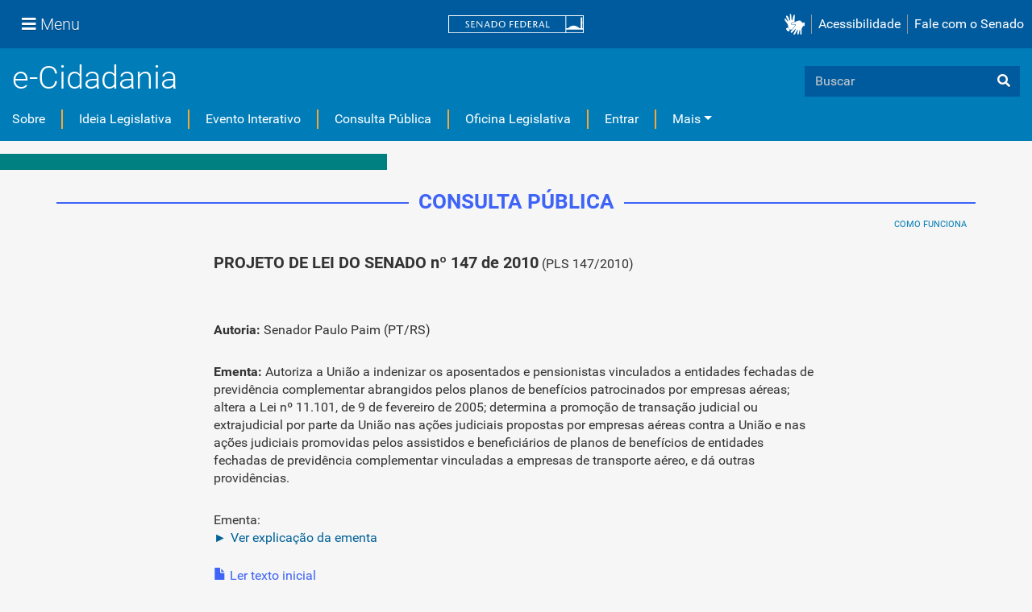

--- FILE ---
content_type: text/html;charset=utf-8
request_url: https://www12.senado.leg.br/ecidadania/visualizacaomateria?id=96930
body_size: 87041
content:
<!DOCTYPE html>
<html xmlns="http://www.w3.org/1999/xhtml" lang="pt-br" xml:lang="pt-br">
<head><meta http-equiv="Content-Type" content="text/html; charset=UTF-8" />
    <meta charset="utf-8" />
    <meta http-equiv="X-UA-Compatible" content="IE=edge" />
    <meta name="viewport" content="width=device-width, initial-scale=1, shrink-to-fit=no" />
    <meta name="author" content="Senado Federal" />
    <title>Consulta Pública - PLS 147/2010 :: Portal e-Cidadania - Senado Federal</title>
    <link rel="shortcut icon" type="image/x-icon" href="/ecidadania/++theme++senado/senado-favicon.ico" />
    
<meta name="DC.date.modified" content="2026-01-15T13:46:11-03:00" /><meta name="DC.format" content="text/html" /><meta name="DC.type" content="Plone Site" /><meta name="DC.date.created" content="2012-04-25T11:58:06-03:00" /><meta name="DC.language" content="pt" /><meta content="summary" name="twitter:card" /><meta content="Portal e-Cidadania - Senado Federal" property="og:site_name" /><meta content="Portal e-Cidadania - Senado Federal" property="og:title" /><meta content="website" property="og:type" /><meta content="" property="og:description" /><meta content="https://www12.senado.leg.br/ecidadania" property="og:url" /><meta content="https://www12.senado.leg.br/ecidadania/logo.png" property="og:image" /><meta content="image/png" property="og:image:type" /><meta name="viewport" content="width=device-width, initial-scale=1.0" /><meta property="og:title" content="Senado Federal - Programa e-Cidadania - Consulta Pública" /><meta property="og:url" content="https://www12.senado.leg.br/ecidadania/visualizacaomateria?id=96930" /><meta property="og:image" content="http://www12.senado.gov.br/ecidadania/++resource++img/share/share-ecidadania.jpg" /><meta property="og:site_name" content="Senado Federal - Programa e-Cidadania" /><meta property="og:description" content="Opine sobre a matéria: &quot;PLS 147/2010&quot;" /><meta property="fb:app_id" content="375277169275851" /><meta name="generator" content="Plone - http://plone.com" /><link rel="canonical" href="https://www12.senado.leg.br/ecidadania" /><link rel="alternate" href="https://www12.senado.leg.br/ecidadania/RSS" title="Portal e-Cidadania - Senado Federal - RSS 1.0" type="application/rss+xml" /><link rel="alternate" href="https://www12.senado.leg.br/ecidadania/rss.xml" title="Portal e-Cidadania - Senado Federal - RSS 2.0" type="application/rss+xml" /><link rel="alternate" href="https://www12.senado.leg.br/ecidadania/atom.xml" title="Portal e-Cidadania - Senado Federal - Atom" type="application/rss+xml" /><link rel="search" href="https://www12.senado.leg.br/ecidadania/@@search" title="Buscar neste site" /><link rel="stylesheet" type="text/css" href="https://www12.senado.leg.br/ecidadania/++plone++production/++unique++2024-07-15T14:51:53.262130/default.css" data-bundle="production" /><link rel="stylesheet" type="text/css" href="https://www12.senado.leg.br/ecidadania/++plone++static/++unique++2025-08-22%2011%3A21%3A32/plone-compiled.css" data-bundle="plone" /><link rel="stylesheet" type="text/css" href="https://www12.senado.leg.br/ecidadania/++plone++static/++unique++2025-08-22%2011%3A21%3A32/plone-legacy-compiled.css" data-bundle="plone-legacy" /><link rel="stylesheet" type="text/css" href="https://www12.senado.leg.br/ecidadania/++plone++static/++unique++2023-02-24%2017%3A18%3A00.122132/construct-bootstrap-javascript-compiled.css" data-bundle="construct-bootstrap-javascript" /><link rel="stylesheet" type="text/css" href="https://www12.senado.leg.br/ecidadania/++plone++static/++unique++2023-02-24%2017%3A17%3A55.460165/construct-bootstrap-estilo-compiled.css" data-bundle="construct-bootstrap-estilo" /><link rel="stylesheet" type="text/css" href="https://www12.senado.leg.br/ecidadania/++plone++static/++unique++2024-07-15%2014%3A51%3A53.082119/construct-senado-config-compiled.css" data-bundle="construct-senado-config" /><link rel="stylesheet" type="text/css" href="https://www12.senado.leg.br/ecidadania/++resource++config/fontawesome/fontawesome4/css/font-awesome.min.css?version=2026-01-19%2014%3A25%3A44" data-bundle="construct-fontawesome-4" /><link rel="stylesheet" type="text/css" href="https://www12.senado.leg.br/ecidadania/++plone++static/++unique++2024-07-15%2014%3A51%3A53.260051/aplic-ecidadania-component-compiled.css" data-bundle="aplic-ecidadania-component" /><link rel="stylesheet" type="text/css" href="https://www12.senado.leg.br/ecidadania/++resource++static/css/ecidadania.css?version=2026-01-19%2013%3A49%3A13" data-bundle="aplic-ecidadania" /><link rel="stylesheet" type="text/css" href="https://www12.senado.leg.br/ecidadania//++theme++barceloneta/less/barceloneta-compiled.css" data-bundle="diazo" /><script type="text/javascript">PORTAL_URL = 'https://www12.senado.leg.br/ecidadania';</script><script type="text/javascript" src="https://www12.senado.leg.br/ecidadania/++plone++production/++unique++2024-07-15T14:51:53.262130/default.js" data-bundle="production"></script><script type="text/javascript" src="https://www12.senado.leg.br/ecidadania/++plone++static/++unique++2025-08-22%2011%3A21%3A32/plone-compiled.min.js" data-bundle="plone"></script><script type="text/javascript" src="https://www12.senado.leg.br/ecidadania/++plone++static/++unique++2025-08-22%2011%3A21%3A32/plone-legacy-compiled.js" data-bundle="plone-legacy"></script><script type="text/javascript" src="https://www12.senado.leg.br/ecidadania/++plone++static/++unique++2023-02-24%2017%3A18%3A00.122132/construct-bootstrap-javascript-compiled.js" data-bundle="construct-bootstrap-javascript"></script><script type="text/javascript" src="https://www12.senado.leg.br/ecidadania/++plone++static/++unique++2024-07-15%2014%3A51%3A53.082119/construct-senado-config-compiled.js" data-bundle="construct-senado-config"></script><script type="text/javascript" src="https://www12.senado.leg.br/ecidadania/++plone++static/++unique++2024-07-15%2014%3A51%3A53.260051/aplic-ecidadania-component-compiled.js" data-bundle="aplic-ecidadania-component"></script><script type="text/javascript" src="https://www12.senado.leg.br/ecidadania/++resource++static/script/ecidadania.js?version=2026-01-19%2013%3A49%3A13" data-bundle="aplic-ecidadania"></script><link rel="stylesheet" type="text/css" href="https://www12.senado.leg.br/ecidadania/++theme++senado/essencial/css/essencial.css" data-source="rules" /><link rel="stylesheet" type="text/css" href="https://www12.senado.leg.br/ecidadania/++theme++senado/tema.css" data-source="rules" /><!-- <link rel="stylesheet" type="text/css" href="{$portal_url}/++theme++senado/anexo/plone-adapter.css" data-source="rules" /> --></head>
<body id="visual-portal-wrapper" class="frontend icons-on portaltype-plone-site site-ecidadania template-visualizacaomateria thumbs-on userrole-anonymous viewpermission-view" dir="ltr" data-i18ncatalogurl="https://www12.senado.leg.br/ecidadania/plonejsi18n" data-view-url="https://www12.senado.leg.br/ecidadania" data-portal-url="https://www12.senado.leg.br/ecidadania" data-pat-pickadate="{&quot;date&quot;: {&quot;selectYears&quot;: 200}, &quot;time&quot;: {&quot;interval&quot;: 5 } }" data-base-url="https://www12.senado.leg.br/ecidadania"><header>
      <div id="header-institucional">
<script>
 
</script>

    <!-- navbar global -->
    <div class="sf-wrapper">
        <nav class="Triad navbar_global">
            <div>
                <button class="btn btn-lg btn-secondary js-sidebar-action" id="jstoggle" type="button"><i class="fas fa-bars"></i><span class="u-hideLower title-n"> Menu</span></button>
            </div>
            <div><a class="navbar_global-brand" href="https://www.senado.leg.br" title="Senado Federal"><img src="https://www.senado.leg.br/noticias/essencial/images/senado.svg" alt="Title" /></a></div>
            
            <div>

                <div class="Rail Rail--fenced u-hideLower"><a class="js-vlibras" role="button" title="acessibilidade"><img src="https://www.senado.leg.br/noticias/essencial/images/hands.svg" alt="libras" width="25px" /></a><a class="link link-deep" href="https://www12.senado.leg.br/institucional/responsabilidade-social/acessibilidade/pages/acessibilidade-no-portal-do-senado">Acessibilidade</a><a class="link link-deep" href="http://www12.senado.gov.br/institucional/falecomosenado">Fale com o Senado</a></div>
                <a role="button" title="acessibilidade" class="js-vlibras btn u-hideUpper"><img src="https://www.senado.leg.br/noticias/essencial/images/hands.svg" alt="libras" width="25px" /></a>
                <a class="btn btn-lg btn-secondary u-hideUpper" href="http://www12.senado.gov.br/institucional/falecomosenado"><i class="fas fa-phone"></i></a>
            </div>
        </nav>
    </div>

    <!-- sidebar -->
    <div class="sf-wrapper">
     <aside class="sidebar" style="visibility: hidden;">
      <div class="title mb-2 py-3 text-center border-bottom">MENU</div>
      <div class="sidebar-menu">
       <div class="sidebar-branch">
        <div class="sidebar-toggle" aria-haspopup="true" aria-expanded="false" tabindex="0">Institucional</div>
        <div class="sidebar-wrapper">
         <div class="sidebar-menu">
          <div class="sidebar-title">
           <a class="link link-light--tertiary" href="https://www12.senado.leg.br/institucional">Institucional</a>
          </div>
          <div class="sidebar-branch">
           <div class="sidebar-toggle" aria-haspopup="true" aria-expanded="false" tabindex="0">Sobre o Senado</div>
           <div class="sidebar-wrapper">
            <div class="sidebar-menu">
             <div class="sidebar-title">Sobre o Senado</div>
             <a class="sidebar-leaf link link-light--tertiary" href="https://www.senado.leg.br/senado/hotsites/entendaatleg/">Atribuições</a><a class="sidebar-leaf link link-light--tertiary" href="https://www.senado.leg.br/senado/hotsites/entendaatleg/">Composição</a><a class="sidebar-leaf link link-light--tertiary" href="https://www12.senado.leg.br/institucional/estrutura/estruturaorganizacional">Estrutura
              Organizacional</a><a class="sidebar-leaf link link-light--tertiary" href="https://www.senado.leg.br/senado/hotsites/entendaatleg/">Funcionamento</a><a class="sidebar-leaf link link-light--tertiary" href="https://www12.senado.leg.br/institucional/documentos/sobre-o-senado/historia">História</a>
              <a class="sidebar-leaf link link-light--tertiary" href="https://www12.senado.leg.br/institucional/manuais-e-guias-do-senado-federal">Manuais e Guias
              </a>
              <a class="sidebar-leaf link link-light--tertiary" href="https://www12.senado.leg.br/institucional/responsabilidade-social">Responsabilidade
              Social</a>
              <a class="sidebar-leaf link link-light--tertiary" href="https://www2.congressonacional.leg.br/visite">Visite
              o Senado</a>
            </div>
           </div>
          </div>
          <div class="sidebar-branch">
           <div class="sidebar-toggle" aria-haspopup="true" aria-expanded="false" tabindex="0">Fale com o Senado</div>
           <div class="sidebar-wrapper">
            <div class="sidebar-menu">
             <div class="sidebar-title">
              <a class="link link-light--tertiary" href="https://www12.senado.leg.br/institucional/falecomosenado">Fale
               com o Senado</a>
             </div>
             <a class="sidebar-leaf link link-light--tertiary" href="https://www.senado.leg.br/transparencia/LAI/secrh/parla_inter.pdf">Contato
              dos Senadores</a><a class="sidebar-leaf link link-light--tertiary" href="https://www12.senado.leg.br/institucional/falecomosenado">Contatos
              do Senado</a><a class="sidebar-leaf link link-light--tertiary" href="https://adm.senado.gov.br/ergon-ng-reports/api/v1/diretores-e-coordenadores?formato=pdf">Diretores
              e Coordenadores</a><a class="sidebar-leaf link link-light--tertiary" href="https://www12.senado.leg.br/transparencia/formtransparencia">Lei
              de Acesso à Informação</a><a class="sidebar-leaf link link-light--tertiary" href="https://www12.senado.leg.br/institucional/ouvidoria">Ouvidoria</a><a class="sidebar-leaf link link-light--tertiary" href="https://www12.senado.leg.br/perguntas-frequentes">Perguntas
              Frequentes</a><a class="sidebar-leaf link link-light--tertiary" href="https://www12.senado.leg.br/institucional/redes-sociais">Redes
              Sociais</a>
            </div>
           </div>
          </div>
          <div class="sidebar-branch">
           <div class="sidebar-toggle" aria-haspopup="true" aria-expanded="false" tabindex="0">Páginas Institucionais</div>
           <div class="sidebar-wrapper">
            <div class="sidebar-menu">
             <div class="sidebar-title">Páginas Institucionais</div>
             <a class="sidebar-leaf link link-light--tertiary" href="https://www12.senado.leg.br/institucional/responsabilidade-social/acessibilidade">Acessibilidade</a><a class="sidebar-leaf link link-light--tertiary" href="https://www12.senado.leg.br/institucional/eventos">Agenda
              de Eventos</a><a class="sidebar-leaf link link-light--tertiary" href="https://www12.senado.leg.br/institucional/arquivo">Arquivo</a><a class="sidebar-leaf link link-light--tertiary" href="https://www12.senado.leg.br/institucional/biblioteca">Biblioteca</a><a class="sidebar-leaf link link-light--tertiary" href="https://www12.senado.leg.br/institucional/datasenado">DataSenado</a><a class="sidebar-leaf link link-light--tertiary" href="https://www12.senado.leg.br/institucional/delegacia-virtual">Delegacia
              Virtual</a><a class="sidebar-leaf link link-light--tertiary" href="https://www12.senado.leg.br/institucional/responsabilidade-social/equidade">Equidade</a><a class="sidebar-leaf link link-light--tertiary" href="https://www12.senado.leg.br/institucional/escoladegoverno">Escola
              de Governo</a><a class="sidebar-leaf link link-light--tertiary" href="https://www12.senado.leg.br/jovemsenador">Jovem Senador</a><a class="sidebar-leaf link link-light--tertiary" href="https://livraria.senado.leg.br">Livraria</a><a class="sidebar-leaf link link-light--tertiary" href="https://www12.senado.leg.br/institucional/museu">Museu</a><a class="sidebar-leaf link link-light--tertiary" href="https://www12.senado.leg.br/institucional/omv">Observatório
              da Mulher</a><a class="sidebar-leaf link link-light--tertiary" href="https://www12.senado.leg.br/institucional/responsabilidade-social/oel">Observatório Equidade no Legislativo</a><a class="sidebar-leaf link link-light--tertiary" href="https://www12.senado.leg.br/institucional/ouvidoria">Ouvidoria</a><a class="sidebar-leaf link link-light--tertiary" href="https://www12.senado.leg.br/institucional/presidencia">Presidência</a><a class="sidebar-leaf link link-light--tertiary" href="https://www12.senado.leg.br/institucional/procuradoria">Procuradoria
              da Mulher</a><a class="sidebar-leaf link link-light--tertiary" href="https://www12.senado.leg.br/institucional/protecao-dados">Proteção de Dados</a>
              <a class="sidebar-leaf link link-light--tertiary" href="https://www12.senado.leg.br/institucional/sis">SIS/Saúde</a><a class="sidebar-leaf link link-light--tertiary" href="https://www12.senado.leg.br/institucional/responsabilidade-social/sustentabilidade">Sustentabilidade</a>
            </div>
           </div>
          </div>
          <div class="sidebar-branch">
           <div class="sidebar-toggle" aria-haspopup="true" aria-expanded="false" tabindex="0">Serviços</div>
           <div class="sidebar-wrapper">
            <div class="sidebar-menu">
             <div class="sidebar-title">Serviços</div>
             <a class="sidebar-leaf link link-light--tertiary" href="https://atom.senado.leg.br/">Arquivo
              Digital</a>
             <a class="sidebar-leaf link link-light--tertiary" href="https://www12.senado.leg.br/institucional/carta-de-servicos">Carta
              de Serviços</a>
              <a class="sidebar-leaf link link-light--tertiary" href="https://www.senado.leg.br/e-protocolo/index.aspx">e-Protocolo</a>
              <a class="sidebar-leaf link link-light--tertiary" href="https://www12.senado.leg.br/institucional/pessoas/pessoas">Página
              Pessoas</a><a class="sidebar-leaf link link-light--tertiary" href="https://www12.senado.leg.br/institucional/estagio">Programa
              de Estágio</a>
            </div>
           </div>
          </div>
          <div class="sidebar-branch">
           <div class="sidebar-toggle" aria-haspopup="true" aria-expanded="false" tabindex="0">Especiais</div>
           <div class="sidebar-wrapper">
            <div class="sidebar-menu">
             <div class="sidebar-title">ESPECIAIS</div>
             <a class="sidebar-leaf link link-light--tertiary" href="https://www12.senado.leg.br/institucional/bicentenario-da-independencia">Bicentenário da Independência do Brasil</a>
             <a class="sidebar-leaf link link-light--tertiary" href="https://www.senado.leg.br/senado/hotsites/pd50/default.asp?_gl=1*jqb9me*_ga*MTE5MTE5NDIxMy4xNjk3MjE3MDE3*_ga_CW3ZH25XMK*MTY5ODA2MzUyMS4yLjEuMTY5ODA2NTQ3OS4wLjAuMA..">Prodasen 50 anos</a>
             <a class="sidebar-leaf link link-light--tertiary" href="https://www12.senado.leg.br/senado200anos/" target="_blank">Senado 200 anos</a>
             <a class="sidebar-leaf link link-light--tertiary" href="https://www12.senado.leg.br/institucional/desafio-senado-200-anos" target="_blank">Desafio Senado 200 anos</a>
             <a class="sidebar-leaf link link-light--tertiary" href="https://www.senado.leg.br/senado/hotsites/conorf30/default.asp" target="_blank">CONORF 30 Anos</a>
             <a class="sidebar-leaf link link-light--tertiary" href="https://www.senado.leg.br/senado/hotsites/Conleg65/index.asp" target="_blank">CONLEG 65 Anos</a>
             <a class="sidebar-leaf link link-light--tertiary" href="https://www.senado.leg.br/senado/hotsites/ConfEq/index.asp" target="_blank">200 anos da Confederação do Equador</a>
            </div>
           </div>
          </div>
         </div>
        </div>
       </div>
       <div class="sidebar-branch">
        <div class="sidebar-toggle" aria-haspopup="true" aria-expanded="false" tabindex="0">Senadores</div>
        <div class="sidebar-wrapper">
         <div class="sidebar-menu">
          <div class="sidebar-title">
           <a class="link link-light--tertiary" href="https://www25.senado.leg.br/web/senadores">Senadores</a>
          </div>
          <div class="sidebar-branch">
           <div class="sidebar-toggle" aria-haspopup="true" aria-expanded="false" tabindex="0">Legislatura Atual</div>
           <div class="sidebar-wrapper">
            <div class="sidebar-menu">
             <div class="sidebar-title">
              <a class="link link-light--tertiary" href="https://www25.senado.leg.br/web/senadores">Legislatura
               Atual</a>
             </div>
             <a class="sidebar-leaf link link-light--tertiary" href="https://www25.senado.leg.br/web/senadores/em-exercicio">Senadores
              em Exercício</a><a class="sidebar-leaf link link-light--tertiary" href="https://www25.senado.leg.br/web/senadores/comissao-diretora">Comissão
              Diretora</a><a class="sidebar-leaf link link-light--tertiary" href="https://www25.senado.leg.br/web/senadores/liderancas-parlamentares">Lideranças
              Parlamentares</a><a class="sidebar-leaf link link-light--tertiary" href="https://www25.senado.leg.br/web/senadores/fora-de-exercicio">Senadores
              Fora de Exercício</a>
            </div>
           </div>
          </div>
          <a class="sidebar-leaf link link-light--tertiary" href="https://www25.senado.leg.br/web/senadores/legislaturas-anteriores">Legislaturas
           Anteriores</a>
          <div class="sidebar-branch">
           <div class="sidebar-toggle" aria-haspopup="true" aria-expanded="false" tabindex="0">Presidentes</div>
           <div class="sidebar-wrapper">
            <div class="sidebar-menu">
             <div class="sidebar-title">
              <a class="link link-light--tertiary" href="https://www25.senado.leg.br/web/senadores/presidentes">Presidentes</a>
             </div>
             <a class="sidebar-leaf link link-light--tertiary" href="https://www25.senado.leg.br/web/senadores/presidentes/imperio">Império
              (1826-1889)</a><a class="sidebar-leaf link link-light--tertiary" href="https://www25.senado.leg.br/web/senadores/republica-velha">República
              Velha (1889 - 1930)</a><a class="sidebar-leaf link link-light--tertiary" href="https://www25.senado.leg.br/web/senadores/pos-1930">Pós-1930</a><a class="sidebar-leaf link link-light--tertiary" href="https://www25.senado.leg.br/web/senadores/pos-1964">Pós-1964</a><a class="sidebar-leaf link link-light--tertiary" href="https://www25.senado.leg.br/web/senadores/nova-republica">Nova
              República</a>
            </div>
           </div>
          </div>
          <div class="sidebar-branch">
           <div class="sidebar-toggle" aria-haspopup="true" aria-expanded="false" tabindex="0">Mais</div>
           <div class="sidebar-wrapper">
            <div class="sidebar-menu">
             <div class="sidebar-title">Mais</div>
             <a class="sidebar-leaf link link-light--tertiary" href="https://www25.senado.leg.br/web/senadores/posse">Posse
              de Senadores</a><a class="sidebar-leaf link link-light--tertiary" href="https://www12.senado.leg.br/dados-abertos">Dados
              Abertos</a><a class="sidebar-leaf link link-light--tertiary" href="https://www12.senado.leg.br/perguntas-frequentes">Perguntas
              Frequentes</a>
            </div>
           </div>
          </div>
         </div>
        </div>
       </div>
       <div class="sidebar-branch">
        <div class="sidebar-toggle" aria-haspopup="true" aria-expanded="false" tabindex="0">Atividade Legislativa</div>
        <div class="sidebar-wrapper">
         <div class="sidebar-menu">
          <div class="sidebar-title">
           <a class="link link-light--tertiary" href="https://www25.senado.leg.br/web/atividade">Atividade
            Legislativa</a>
          </div>
          <div class="sidebar-branch">
           <div class="sidebar-toggle" aria-haspopup="true" aria-expanded="false" tabindex="0">Plenário</div>
           <div class="sidebar-wrapper">
            <div class="sidebar-menu">
             <div class="sidebar-title">
              <a class="link link-light--tertiary" href="https://www25.senado.leg.br/web/atividade/sessao-plenaria">Plenário</a>
             </div>
             <a class="sidebar-leaf link link-light--tertiary" href="https://www25.senado.leg.br/web/atividade/sessao-plenaria">Sessão
              Plenária</a><a class="sidebar-leaf link link-light--tertiary" href="https://www.senado.leg.br/atividade/plenario/ordemdodia">Ordem
              do Dia</a><a class="sidebar-leaf link link-light--tertiary" href="https://legis.senado.leg.br/diarios/ver">Diários</a><a class="sidebar-leaf link link-light--tertiary" href="https://www25.senado.leg.br/web/atividade/anais">Anais do Senado</a><a class="sidebar-leaf link link-light--tertiary" href="https://www25.senado.leg.br/web/atividade/pronunciamentos">Pronunciamentos</a>
            </div>
           </div>
          </div>
          <div class="sidebar-branch">
           <div class="sidebar-toggle" aria-haspopup="true" aria-expanded="false" tabindex="0">Comissões</div>
           <div class="sidebar-wrapper">
            <div class="sidebar-menu">
             <div class="sidebar-title">
              <a class="link link-light--tertiary" href="https://legis.senado.leg.br/comissoes">Comissões</a>
             </div>
             <a class="sidebar-leaf link link-light--tertiary" href="https://legis.senado.leg.br/comissoes">Agenda</a>
             <a class="sidebar-leaf link link-light--tertiary" href="https://legis.senado.leg.br/comissoes/pesquisa_comissao">Pesquisar Comissões</a>
            </div>
           </div>
          </div>
          <div class="sidebar-branch">
           <div class="sidebar-toggle" aria-haspopup="true" aria-expanded="false" tabindex="0">Projetos e Matérias</div>
           <div class="sidebar-wrapper">
            <div class="sidebar-menu">
             <div class="sidebar-title">Projetos e Matérias</div>
             <a class="sidebar-leaf link link-light--tertiary" href="https://www25.senado.leg.br/web/atividade/materias">Pesquisas</a><a class="sidebar-leaf link link-light--tertiary" href="https://www25.senado.leg.br/web/atividade/materias/acompanhamento/minhas-materias">Acompanhamento
              de Matérias</a>
            </div>
           </div>
          </div>
          <div class="sidebar-branch">
           <div class="sidebar-toggle" aria-haspopup="true" aria-expanded="false" tabindex="0">Informações
            Legislativas</div>
           <div class="sidebar-wrapper">
            <div class="sidebar-menu">
             <div class="sidebar-title">Informações Legislativas</div>
             <a class="sidebar-leaf link link-light--tertiary" href="https://www25.senado.leg.br/web/atividade/relatorios-mensais">Relatórios
              Mensais</a><a class="sidebar-leaf link link-light--tertiary" href="https://www25.senado.leg.br/web/atividade/relatorio-da-presidencia">Relatórios
              da Presidência</a><a class="sidebar-leaf link link-light--tertiary" href="https://www9.senado.gov.br/QvAJAXZfc/opendoc.htm?document=senado%2Fpainel%20legislativo.qvw&amp;host=QVS%40www9&amp;anonymous=true">Estatísticas</a><a class="sidebar-leaf link link-light--tertiary" href="https://www25.senado.leg.br/web/atividade/autoridades">Autoridades</a><a class="sidebar-leaf link link-light--tertiary" href="https://www25.senado.leg.br/web/atividade/relatorios-legislativos/covid-19">Enfrentamento
              ao Coronavírus</a><a class="sidebar-leaf link link-light--tertiary" href="https://www12.senado.leg.br/institucional/falecomosenado/processo-legislativo">Atendimento
              ao Usuário</a>
            </div>
           </div>
          </div>
          <div class="sidebar-branch">
           <div class="sidebar-toggle" aria-haspopup="true" aria-expanded="false" tabindex="0">Legislação</div>
           <div class="sidebar-wrapper">
            <div class="sidebar-menu">
             <div class="sidebar-title">
              <a class="link link-light--tertiary" href="https://www25.senado.leg.br/web/atividade/legislacao">Legislação</a>
             </div>
             <a class="sidebar-leaf link link-light--tertiary" href="https://www25.senado.leg.br/web/atividade/legislacao/constituicao-federal">Constituição Federal</a>
              <a class="sidebar-leaf link link-light--tertiary" href="https://www25.senado.leg.br/web/atividade/legislacao/legislacao-federal">Legislação Federal</a>
              <a class="sidebar-leaf link link-light--tertiary" href="https://www25.senado.leg.br/web/atividade/legislacao/regimento-interno">Regimento Interno</a>
            </div>
           </div>
          </div>
          <a class="sidebar-leaf link link-light--tertiary" href="https://www25.senado.leg.br/web/atividade/conselhos">Órgãos
           do parlamento</a>
          <div class="sidebar-branch">
           <div class="sidebar-toggle" aria-haspopup="true" aria-expanded="false" tabindex="0">Mais</div>
           <div class="sidebar-wrapper">
            <div class="sidebar-menu">
             <div class="sidebar-title">Mais</div>
             <a class="sidebar-leaf link link-light--tertiary" href="https://www25.senado.leg.br/web/atividade/autoridades">Autoridades</a><a class="sidebar-leaf link link-light--tertiary" href="https://www25.senado.leg.br/web/atividade/simplificou">Simplificou</a><a class="sidebar-leaf link link-light--tertiary" href="https://www12.senado.leg.br/perguntas-frequentes">Perguntas
              Frequentes</a><a class="sidebar-leaf link link-light--tertiary" href="https://www.senado.leg.br/senado/hotsites/entendaatleg/">Entenda
              a Atividade Legislativa</a>
            </div>
           </div>
          </div>
         </div>
        </div>
       </div>
       <div class="sidebar-branch">
        <div class="sidebar-toggle" aria-haspopup="true" aria-expanded="false" tabindex="0">Comunicação</div>
        <div class="sidebar-wrapper">
         <div class="sidebar-menu">
          <div class="sidebar-title">Comunicação</div>
          <a class="sidebar-leaf link link-light--tertiary" href="http://www12.senado.leg.br/noticias">Senado Notícias</a><a class="sidebar-leaf link link-light--tertiary" href="http://www12.senado.leg.br/radio">Rádio Senado</a><a class="sidebar-leaf link link-light--tertiary" href="http://www12.senado.leg.br/tv">TV Senado</a><a class="sidebar-leaf link link-light--tertiary" href="http://www12.senado.leg.br/multimidia">Senado
           Multimídia</a><a class="sidebar-leaf link link-light--tertiary" href="http://www12.senado.leg.br/verifica">Senado Verifica</a><a class="sidebar-leaf link link-light--tertiary" href="http://www12.senado.leg.br/fotos">Senado Fotos</a><a class="sidebar-leaf link link-light--tertiary" href="http://www12.senado.leg.br/assessoria-de-imprensa">Assessoria
           de Imprensa</a>
         </div>
        </div>
       </div>
       <div class="sidebar-branch">
        <div class="sidebar-toggle" aria-haspopup="true" aria-expanded="false" tabindex="0">Publicações</div>
        <div class="sidebar-wrapper">
         <div class="sidebar-menu">
          <div class="sidebar-title">
           <a class="link link-light--tertiary" href="https://www12.senado.leg.br/publicacoes">Publicações</a>
          </div>
          <div class="sidebar-branch">
           <div class="sidebar-toggle" aria-haspopup="true" aria-expanded="false" tabindex="0">Publicações Oficiais</div>
           <div class="sidebar-wrapper">
            <div class="sidebar-menu">
             <div class="sidebar-title">
              <a class="link link-light--tertiary" href="https://www12.senado.leg.br/publicacoes">Publicações
               Oficiais</a>
             </div>
             <a class="sidebar-leaf link link-light--tertiary" href="https://legis.senado.leg.br/diarios/ver">Diários</a> <a class="sidebar-leaf link link-light--tertiary" href="https://www25.senado.leg.br/web/atividade/anais">Anais do Senado</a> <a class="sidebar-leaf link link-light--tertiary" href="https://www.senado.leg.br/atividade/const/constituicao-federal.asp">Constituição
              Federal</a> <a class="sidebar-leaf link link-light--tertiary" href="https://www25.senado.leg.br/web/atividade/regimento-interno">Regimento
              Interno</a> <a class="sidebar-leaf link link-light--tertiary" href="https://www25.senado.leg.br/web/atividade/relatorio-da-presidencia">Relatório
              da Presidência</a> <a class="sidebar-leaf link link-light--tertiary" href="https://www25.senado.leg.br/web/atividade/relatorios-mensais">Relatórios
              Mensais</a> <a class="sidebar-leaf link link-light--tertiary" href="https://www.senado.leg.br/publicacoes/anais/asp/PQ_Pesquisar.asp">Anais
              do Senado</a>
            </div>
           </div>
          </div>
          <a class="sidebar-leaf link link-light--tertiary" href="https://www12.senado.leg.br/publicacoes/estudos-legislativos/homeestudoslegislativos">Estudos
           Legislativos</a> <a class="sidebar-leaf link link-light--tertiary" href="https://www12.senado.leg.br/orcamento/estudos-orcamentarios">Estudos
           Orçamentários</a> <a class="sidebar-leaf link link-light--tertiary" href="https://www12.senado.leg.br/publicacoes/conselho-editorial-1">Conselho
           Editorial</a> <a class="sidebar-leaf link link-light--tertiary" href="https://www12.senado.leg.br/ril">Revista de Informação
           Legislativa</a> <a class="sidebar-leaf link link-light--tertiary" href="https://www12.senado.leg.br/audiolivros/lma/lista-de-publicacoes-acessiveis.html">Publicações Acessíveis</a>
          <div class="sidebar-branch">
           <div class="sidebar-toggle" aria-haspopup="true" aria-expanded="false" tabindex="0">Mais</div>
           <div class="sidebar-wrapper">
            <div class="sidebar-menu">
             <div class="sidebar-title">Mais</div>
             <a class="sidebar-leaf link link-light--tertiary" href="https://www12.senado.leg.br/perguntas-frequentes">Perguntas
              Frequentes</a>
            </div>
           </div>
          </div>
         </div>
        </div>
       </div>
        <div class="sidebar-branch">
        <div class="sidebar-toggle" aria-haspopup="true" aria-expanded="false" tabindex="0">Transparência e Prestação de Contas</div>
        <div class="sidebar-wrapper">
         <div class="sidebar-menu">
          <div class="sidebar-title">
           <a class="link link-light--tertiary" href="https://www12.senado.leg.br/transparencia">Transparência e Prestação de Contas</a>
          </div>
          <a class="sidebar-leaf link link-light--tertiary" href="https://www25.senado.leg.br/web/transparencia/sen">Senadores</a><a class="sidebar-leaf link link-light--tertiary" href="https://www12.senado.leg.br/transparencia/prestacao-de-contas/transparencia-e-prestacao-de-contas">Prestação
           de Contas</a><a class="sidebar-leaf link link-light--tertiary" href="https://www12.senado.leg.br/transparencia/gestgov/HP-gestao-e-governanca">Gestão
           e Governança</a><a class="sidebar-leaf link link-light--tertiary" href="https://www12.senado.leg.br/transparencia/licitacoes-e-contratos/licitacoes-e-contratos">Licitações
           e Contratos</a><a class="sidebar-leaf link link-light--tertiary" href="https://www12.senado.leg.br/transparencia/rh/HP-recursos-humanos">Gestão
           de Pessoas</a><a class="sidebar-leaf link link-light--tertiary" href="https://www12.senado.leg.br/transparencia/orcamento-e-financas/orcamento-e-financas">Orçamento
           e Finanças</a><a class="sidebar-leaf link link-light--tertiary" href="https://www12.senado.leg.br/dados-abertos">Dados
           Abertos</a>
          <div class="sidebar-branch">
           <div class="sidebar-toggle" aria-haspopup="true" aria-expanded="false" tabindex="0">Mais</div>
           <div class="sidebar-wrapper">
            <div class="sidebar-menu">
             <div class="sidebar-title">Mais</div>
             <a class="sidebar-leaf link link-light--tertiary" href="https://www12.senado.leg.br/transparencia/sobre-1">Transparência
              Pública</a> <a class="sidebar-leaf link link-light--tertiary" href="https://www12.senado.leg.br/transparencia/leg/legislacao-relacionada">Legislação
              Relacionada</a> <a class="sidebar-leaf link link-light--tertiary" href="https://www12.senado.leg.br/transparencia/itpl">Índice
              de Transparência</a><a class="sidebar-leaf link link-light--tertiary" href="https://www12.senado.leg.br/perguntas-frequentes">Perguntas
              Frequentes</a><a class="sidebar-leaf link link-light--tertiary" href="https://www12.senado.leg.br/transparencia/ctcs/conselho-de-transparencia">Conselho
              de Transparência</a>
            </div>
           </div>
          </div>
         </div>
        </div>
       </div>
       <div class="sidebar-branch">
        <div class="sidebar-toggle" aria-haspopup="true" aria-expanded="false" tabindex="0">e-Cidadania</div>
        <div class="sidebar-wrapper">
         <div class="sidebar-menu">
          <div class="sidebar-title">
           <a class="link link-light--tertiary" href="https://www12.senado.leg.br/ecidadania">e-Cidadania</a>
          </div>
          <a class="sidebar-leaf link link-light--tertiary" href="https://www12.senado.leg.br/ecidadania/sobre">Sobre</a><a class="sidebar-leaf link link-light--tertiary" href="https://www12.senado.leg.br/ecidadania/principalideia">Ideia
           Legislativa</a><a class="sidebar-leaf link link-light--tertiary" href="https://www12.senado.leg.br/ecidadania/principalaudiencia">Evento
           Interativo</a><a class="sidebar-leaf link link-light--tertiary" href="https://www12.senado.leg.br/ecidadania/principalmateria">Consulta
           Pública</a><a class="sidebar-leaf link link-light--tertiary" href="https://www12.senado.leg.br/ecidadania/oficinalegislativa">Oficina
           Legislativa</a><a class="sidebar-leaf link link-light--tertiary" href="https://www12.senado.leg.br/ecidadania/login">Entrar</a>
          <div class="sidebar-branch">
           <div class="sidebar-toggle" aria-haspopup="true" aria-expanded="false" tabindex="0">Mais</div>
           <div class="sidebar-wrapper">
            <div class="sidebar-menu">
             <div class="sidebar-title">Mais</div>
             <a class="sidebar-leaf link link-light--tertiary" href="https://www12.senado.leg.br/ecidadania/documentos/home/resultados">Relatórios</a><a class="sidebar-leaf link link-light--tertiary" href="https://www12.senado.leg.br/ecidadania/termo">Termos
              de Uso</a><a class="sidebar-leaf link link-light--tertiary" href="https://www12.senado.leg.br/ecidadania/validar-declaracao">Validação
              de Declaração</a><a class="sidebar-leaf link link-light--tertiary" href="https://www.senado.gov.br/bi-arqs/Arquimedes/ecidadania/relatorio-simplificado-ingles-pdf.pdf">English</a><a class="sidebar-leaf link link-light--tertiary" href="https://www.senado.gov.br/bi-arqs/Arquimedes/ecidadania/relatorio-simplificado-espanhol-pdf.pdf">Español</a><a class="sidebar-leaf link link-light--tertiary" href="https://www12.senado.leg.br/ecidadania/avalie">Fale
              Conosco</a><a class="sidebar-leaf link link-light--tertiary" href="https://www12.senado.leg.br/perguntas-frequentes">Perguntas
              Frequentes</a>
            </div>
           </div>
          </div>
         </div>
        </div>
       </div>
       <div class="sidebar-branch">
           <a class="sidebar-leaf link link-light--tertiary u-fontNormal" style="font-weight:bold !important;" href="https://www12.senado.leg.br/orcamento">Orçamento da União</a>
       </div>

       <div class="border-top my-2"></div>
       <a class="sidebar-leaf link link-light--tertiary u-fontNormal" href="https://www12.senado.leg.br/institucional/presidencia">Presidência</a><a class="sidebar-leaf link link-light--tertiary u-fontNormal" href="https://www12.senado.leg.br/institucional/ouvidoria">Ouvidoria</a><a class="sidebar-leaf link link-light--tertiary u-fontNormal" href="https://www12.senado.leg.br/institucional/procuradoria">Procuradoria
        da Mulher</a><a class="sidebar-leaf link link-light--tertiary u-fontNormal" href="https://www12.senado.leg.br/institucional/omv">Observatório
        da Mulher</a><a class="sidebar-leaf link link-light--tertiary u-fontNormal" href="https://www12.senado.leg.br/interlegis">Interlegis</a><a class="sidebar-leaf link link-light--tertiary u-fontNormal" href="https://www12.senado.leg.br/ifi">Instituição Fiscal
        Independente</a>
       <div class="border-top my-2"></div>
       <a class="sidebar-leaf link link-light--tertiary" href="https://www12.senado.leg.br/institucional/falecomosenado">Fale
        com o Senado</a><a class="sidebar-leaf link link-light--tertiary" href="https://www12.senado.leg.br/transparencia/formtransparencia">Acesso
        à Informação</a><a class="sidebar-leaf link link-light--tertiary" href="https://www12.senado.leg.br/institucional/carta-de-servicos">Carta
        de Serviços </a> <a class="sidebar-leaf link link-light--tertiary" href="https://www12.senado.leg.br/institucional/redes-sociais">Redes
        Sociais</a> <a class="sidebar-leaf link link-light--tertiary" href="https://www12.senado.leg.br/institucional/documentos/politica-de-uso-do-portal-do-senado-federal">Política
        de uso</a>
        <a class="sidebar-leaf link link-light--tertiary" href="https://www12.senado.leg.br/institucional/protecao-dados">Proteção de Dados</a>
       <div class="border-top my-2"></div>
       <div class="Rail Rail--fenced">
        <a class="sidebar-leaf link link-light--tertiary" href="https://www12.senado.leg.br/institucional/carta-de-servicos/en/carta-de-servicos">English</a><a class="sidebar-leaf link link-light--tertiary" href="https://www12.senado.leg.br/institucional/carta-de-servicos/es/carta-de-servicos">Español</a><a class="sidebar-leaf link link-light--tertiary" href="https://www12.senado.leg.br/institucional/carta-de-servicos/fr/carta-de-servicos">Français</a>
       </div>
       <div class="border-top my-2"></div>
       <a class="sidebar-leaf link link-light--tertiary" href="https://intranet.senado.leg.br"><i class="fas fa-lock mr-1"></i> Intranet</a>
      </div>
     </aside>
    </div>

</div>
    </header><div class="outer-wrapper">
      <header id="content-header">
        <div class="container">
          
      <!-- Portal Config -->
      <!-- Informação de configuração do portal. -->
      <div id="portal-config" style="display: none;"><!-- Portal Config -->
<div>
    <div id="tituloPortal">
        <!-- <img alt="e-Cidadania" title="e-Cidadania" src="++resource++img/home/logo-ecidadania.png"> -->
        <!-- <img alt="e-Cidadania" title="e-Cidadania" src="++resource++img/home/logo-ecidadania-white.png"> -->
        e-Cidadania
    </div>
    <input id="parametroPesquisa" value="e-Cidadania" data-colecao="e-Cidadania" />
    
    <var id="mensagemAviso"></var>
</div>
</div>

      <!-- Portal Statistics -->
      





<script role="script-statistics" async="async" src="https://www.google-analytics.com/analytics.js"></script>


<script role="script-statistics">
window.ga=window.ga||function(){(ga.q=ga.q||[]).push(arguments)};ga.l=+new Date;
ga('create', 'UA-27295293-6' , 'auto');
ga('create', 'UA-101435193-1', 'auto', 'global', {'alwaysSendReferrer': true});

ga('send'       , 'pageview');
ga('global.send', 'pageview');
</script>

<!-- e-Cidadania -->
<script role="script-statistics">
try {
    var PATH_ECIDADANIA = "/ecidadania";
    if (window.location.pathname.startsWith(PATH_ECIDADANIA)) {
        ga('create', 'UA-31794570-1', 'auto', 'ec', {'alwaysSendReferrer': true});
        ga('ec.send', 'pageview');
    }
} catch (e) {
    console.error("Script statistics error");
    console.error(e);
}
</script>


<!-- Global site tag (gtag.js) - Google Analytics -->
<script role="script-statistics" async="" src="https://www.googletagmanager.com/gtag/js?id=G-CW3ZH25XMK"></script>


<script role="script-statistics">
window.dataLayer = window.dataLayer || [];
function gtag(){dataLayer.push(arguments);}
gtag('js'    , new Date());
gtag('config', 'G-CW3ZH25XMK');
</script>












      <!-- Portal Menu Personalizado -->
      

      <!-- Portal Login -->
      

      

    
          
        </div>
        
        
        
        <!-- Theme header -->
        <div class="sf-wrapper">
            <div class="menu-local">
                <div class="pt-2"><a class="nav_control-title d-none" href="#"><img class="img-fluid" src="/ecidadania/++theme++senado/" alt="Senado Federal" /></a>
                    <div class="nav_control-title">
                        <h1><a id="portal-home-link" href="https://www12.senado.leg.br/ecidadania">
        <!-- <img alt="e-Cidadania" title="e-Cidadania" src="++resource++img/home/logo-ecidadania.png"> -->
        <!-- <img alt="e-Cidadania" title="e-Cidadania" src="++resource++img/home/logo-ecidadania-white.png"> -->
        e-Cidadania
    </a></h1>
                    </div>
                </div>
            
				

                <button class="btn_control-res btn btn-tertiary btn-lg visible-xs" type="button" data-toggle="collapse.se" data-target="#menu-local__form" aria-controls="menu-local__form" aria-expanded="false" aria-label="Exibe busca"><i class="fas fa-search"></i></button>
                
                <div class="menu-local__social"><a class="link link-deep--facebook" href="https://www.facebook.com/SenadoFederal" title="Facebook" target="_blank"><i class="fab fa-facebook"></i></a><a class="link link-deep-twitter" href="https://x.com/senadofederal" title="X" target="_blank"><i class="fab fa-twitter"></i></a><a class="link link-deep--instagram" href="https://www.instagram.com/senadofederal" title="Instagram" target="_blank"><i class="fab fa-instagram"></i></a><a class="link link-deep--youtube" href="https://www.youtube.com/user/TVSenadoOficial" title="Youtube" target="_blank"><i class="fab fa-youtube"></i></a><a class="link link-deep--whatsapp" href="https://www.youtube.com/user/TVSenadoOficial" title="WhatsApp" target="_blank"><i class="fab fa-whatsapp"></i></a><a class="link link-deep--flickr" href="https://www.youtube.com/user/TVSenadoOficial" title="Flickr" target="_blank"><i class="fab fa-flickr"></i></a><a class="link link-deep--telegram" href="https://www.youtube.com/user/TVSenadoOficial" title="Telegram" target="_blank"><i class="fab fa-telegram-plane"></i></a><a class="link link-deep--linkedin" href="https://www.youtube.com/user/TVSenadoOficial" title="Linked In" target="_blank"><i class="fab fa-linkedin-in"></i></a></div>
                 <form class="portal-search menu-local__form collapse" id="menu-local__form" data-colecao="e-Cidadania" method="get" action="//www6g.senado.gov.br/busca/">
                    <div class="search-wrapper">
                        <input type="hidden" name="portal" value="e-Cidadania" />
                        <input class="form-control search-out" type="search" placeholder="Buscar" name="q" />
                        <button class="search-btn" aria-label="busca" type="submit"><i class="fas fa-search"></i></button>
                    </div>
                </form>
                
         
             
      
		
            </div>
            <nav class="navbar navbar_control navbar-expand-lg navbar--sf">
                <div class="navbar-toggler navbar-toggler--sf" role="button" data-toggle="collapse.se" data-target="#js-navbar-dropdown" aria-controls="js-navbar-dropdown" aria-expanded="false" aria-label="Exibe navegação">
                    <button class="btn btn-secondary"><i class="fas fa-bars"></i></button>
                    <div class="ml-2">MENU DESTA SEÇÃO</div>
                </div>
                <div class="collapse navbar-collapse-se" id="js-navbar-dropdown">
                    <ul class="navbar-nav navbar-nav--sf">
                        <!-- Menu Principal -->
                        

    
        
        
            
                <li class="nav-item"><a class="link link--nav" href="https://www12.senado.leg.br/ecidadania/sobre">Sobre</a></li>
            
            
            
            
        
            
                <li class="nav-item"><a class="link link--nav" href="https://www12.senado.leg.br/ecidadania/principalideia">Ideia Legislativa</a></li>
            
            
            
            
        
            
                <li class="nav-item"><a class="link link--nav" href="https://www12.senado.leg.br/ecidadania/principalaudiencia">Evento Interativo</a></li>
            
            
            
            
        
            
                <li class="nav-item"><a class="link link--nav" href="https://www12.senado.leg.br/ecidadania/principalmateria">Consulta Pública</a></li>
            
            
            
            
        
            
                <li class="nav-item"><a class="link link--nav" href="https://www12.senado.leg.br/ecidadania/oficinalegislativa">Oficina Legislativa</a></li>
            
            
            
            
        
            
                <li class="nav-item"><a class="link link--nav" href="https://www12.senado.leg.br/ecidadania/login">Entrar</a></li>
            
            
            
            
        
            
            
                <li class="nav-item dropdown">
                    <a class="link link--nav dropdown-toggle" id="js-menu-6" data-toggle="dropdown.se" aria-haspopup="true" aria-expanded="false" href="#">Mais</a>
                    <div class="dropdown-menu dropdown-menu--sf" aria-labelledby="js-menu-6">
                        
                        
                            
                                <a class="dropdown-item" href="https://www12.senado.leg.br/ecidadania/documentos/home/resultados">Relatórios</a>
                            
                        
                            
                                <a class="dropdown-item" href="https://www12.senado.leg.br/ecidadania/termo">Termos de Uso</a>
                            
                        
                            
                                <a class="dropdown-item" href="https://www12.senado.leg.br/ecidadania/validar-declaracao">Validação de declaração</a>
                            
                        
                            
                                <a class="dropdown-item" href="http://www.senado.gov.br/bi-arqs/Arquimedes/ecidadania/relatorio-simplificado-ingles-pdf.pdf" target="_blank">English</a>
                            
                        
                            
                                <a class="dropdown-item" href="http://www.senado.gov.br/bi-arqs/Arquimedes/ecidadania/relatorio-simplificado-espanhol-pdf.pdf" target="_blank">Español</a>
                            
                        
                            
                                <a class="dropdown-item" href="https://www12.senado.leg.br/ecidadania/libras">Libras</a>
                            
                        
                            
                                <a class="dropdown-item" href="https://www12.senado.leg.br/ecidadania/avalie">Fale Conosco</a>
                            
                        
                            
                                <a class="dropdown-item" href="http://www12.senado.leg.br/perguntas-frequentes" target="_blank">Perguntas Frequentes</a>
                            
                        
                    </div>
                </li>
            
            
            
        
            
            
            
            <li class="nav-spacer"></li>
        
    
    


                    </ul>
                </div>
                
            </nav>
        </div>
        <div class="container">
            <div id="toolbar">
                <!-- Invis&#237;vel por padr&#227;o. Para exibir, sobrescrever com regra "#portal-login {display: inherit;}". -->
                <div id="portal-login" class="portal-login"><ins></ins><a href="logout">Sair</a></div>
            </div>
        </div>
        <!-- Theme header -->
        
        
        
      </header>
      
      <div id="header">
      </div>
      
      <div id="mainnavigation-wrapper">
        
      </div>
      
      <div id="above-content-wrapper">
          <div id="viewlet-above-content"><nav id="portal-breadcrumbs" class="plone-breadcrumb">
  <div class="container">
    <span id="breadcrumbs-you-are-here" class="hiddenStructure">Você está aqui:</span>
    <ol aria-labelledby="breadcrumbs-you-are-here" class="Breadcrumbs">
      <li id="breadcrumbs-home">
        <a href="https://www12.senado.leg.br/ecidadania">Página Inicial</a>
      </li>
      
    </ol>
  </div>
</nav>
</div>
      </div>
      <div class="container">
        <div class="row">
          <aside id="global_statusmessage">
      

      <div>
      </div>
    </aside>
        </div>
        <main id="main-container" class="row row-offcanvas row-offcanvas-right">
          <div id="column1-container">
          </div>
          

    

    <div class="col-xs-12 col-sm-12">
      <div class="row">
        <div class="col-xs-12 col-sm-12">
          <article id="content">

          
<div id="container-consulta-publica">
<a href="principalmateria"><div class="produto-titulo back-consulta-publica"><span>Consulta Pública</span></div></a>
<div class="como-funciona"><a href="comofuncionaconsultapublica">Como Funciona</a></div>

<article id="materia-legislativa">
<div class="row">
    <div class="col-md-8 col-md-push-2">
        
        <section class="materia-identificacao">
            <input type="hidden" id="materiaId" value="96930" />
            <header>PROJETO DE LEI DO SENADO nº 147 de 2010</header>
            <section>(<span>PLS 147/2010</span>)</section>
        </section>
        
        <!-- <section class="materia-autor" tal:define="autoria python:view.materiaTable.get('autoria')" tal:condition="autoria">
            <b>Autoria: </b><span  tal:content="autoria"></span>
        </section> -->

        <section class="materia-autor">
            <b>Autoria:</b>
            <span>Senador Paulo Paim (PT/RS)</span>
            
        </section>

        <section class="materia-autor">
            <b>Ementa: </b><span>Autoriza a União a indenizar os aposentados e pensionistas vinculados a entidades fechadas de previdência complementar abrangidos pelos planos de benefícios patrocinados por empresas aéreas; altera a Lei nº 11.101, de 9 de fevereiro de 2005; determina a promoção de transação judicial ou extrajudicial por parte da União nas ações judiciais propostas por empresas aéreas contra a União e nas ações judiciais promovidas pelos assistidos e beneficiários de planos de benefícios de entidades fechadas de previdência complementar vinculadas a empresas de transporte aéreo, e dá outras providências.</span>
        </section>

        <!-- Se existeResumoIA for True, mostra o acordeão -->
        

        <!-- Se existeResumoIA for False, mostra a ementaExplicacao -->
        <section class="materia-ementaExplicacao">
            <span>Ementa:</span>
            <div class="expansivel expansivel-panel">
                <a data-toggle="collapse" href="#materia-ementaExplicacao">Ver explicação da ementa</a>
                <div class="collapse" id="materia-ementaExplicacao">Autoriza a União a realizar acordo ou transação com empresas aéreas em processo de recuperação judicial ou falência, independentemente dos limites fixados em lei, podendo para tal finalidade emitir títulos públicos até o valor objeto da transação;  determina que os créditos obtidos pela União resultante de transação judicial sejam destinados primeiramente para a quitação dos débitos da empresa, na qualidade de patrocinadora, com os planos de benefícios mantidos em entidades fechadas de previdência complementar para seus empregados a fim de assegurar o pagamento dos benefícios aos assistidos pelos planos; prevê que a União poderá reconhecer, por intermédio da Superintendência Nacional de Previdência Complementar - PREVIC,  indenização devida aos assistidos e participantes de entidades fechados de previdência complementar por responsabilidade solidária; institui o Fundo de Garantia de Emergência - FGE- para suprir complementações de benefícios deferidos aos assistidos de entidades fechadas de previdência complementar; estabelece a composição de receitas do FGE.</div>
            </div>
        </section>

        <!-- <div class="link-consulta-publica-box" tal:define="textoInicial view/materia/getTextoInicial" tal:condition="textoInicial" tal:attributes="title python:textoInicial.descricaoSubtipo"> -->
        <!--     <span class="glyphicon glyphicon-file"></span> -->
        <!--     <a class="lnk" tal:attributes="href string:http://www.senado.gov.br/atividade/materia/getTexto.asp?t=$ {textoInicial/id}" target="_blank">Ler texto da proposição</a> -->
        <!-- </div> -->

        <div class="link-consulta-publica-box" title="Autoriza a União a indenizar os aposentados e pensionistas vinculados a entidades fechadas de previdência complementar abrangidos pelos planos de benefícios patrocinados por empresas aéreas; altera a Lei nº 11.101, de 9 de fevereiro de 2005; determina a promoção de transação judicial ou extrajudicial por parte da União nas ações judiciais propostas por empresas aéreas contra a União e nas ações judiciais promovidas pelos assistidos e beneficiários de planos de benefícios de entidades fechadas de previdência complementar vinculadas a empresas de transporte aéreo, e dá outras providências.">
            <span class="glyphicon glyphicon-file"></span>
            <a class="lnk" target="_blank" href="https://legis.senado.leg.br/sdleg-getter/documento?dm=2957699&amp;disposition=inline">Ler texto inicial</a>
        </div>

        
        
        <div class="tramitacao-encerrada text-right">
            TRAMITAÇÃO ENCERRADA
        </div>
        
        <section class="materia-votacao">
            
            <div class="cp-msg-result">
            RESULTADO FINAL:
            </div>
            
            <section class="hidden-xs sec-votacao">
                
                <!-- <div class="bloco-result-votos"> -->
                <!--     <span class="contabilizacao-favor"  tal:content="structure votosFavor">10+</span><img alt="Favor" src="++resource++img/img-like.png"> -->
                <!--     <span class="contabilizacao-contra" tal:content="structure votosContra">10+</span><img alt="Contra" src="++resource++img/img-dislike.png"> -->
                <!-- </div> -->
            </section>
            
            <section class="visible-xs sec-votacao sec-votacao-celular fixed-center">
                
                <!-- <div class="bloco-result-votos"> -->
                <!--     <span class="contabilizacao-favor"  tal:content="structure votosFavor">10+</span><img alt="Favor" src="++resource++img/img-like.png"> -->
                <!--     <span class="contabilizacao-contra" tal:content="structure votosContra">10+</span><img alt="Contra" src="++resource++img/img-dislike.png"> -->
                <!-- </div> -->
            </section>
            
            <figure class="grafico-consulta-publica">
                <header>
                    <span>Sim</span>
                    <span>Não</span>
                </header>
                <section>
                    <div style="width:99.6389891697%"></div>
                </section>
                <footer>
                    <span class="contabilizacao-favor">552</span>
                    <span class="contabilizacao-contra">2</span>
                </footer>
            </figure>
            
            
            
            <div class="light-text">
            Este texto não é mais passível de votação.
            </div>
        </section>
        
        <div>
            <a class="lnk" target="_blank" href="http://www25.senado.leg.br/web/atividade/materias/-/materia/96930#noticias-relacionadas">Ver mais notícias relacionadas</a>
        </div>
        
        <div>
            <a class="lnk" target="_blank" href="http://www25.senado.leg.br/web/atividade/materias/-/materia/96930">Ver tramitação e mais informações</a>
        </div>
        
        <div>
            <a class="lnk" href="https://twitter.com/search?f=tweets&amp;q=%23PLS147_2010" target="_blank">Veja #<span>PLS147_2010</span> no Twitter</a>
            <!-- <a tal:attributes='href python:view.searchLinkTwitter([hashtagMateria,"SIM"])' href="#" target="_blank">Veja #<span tal:content="view/hashtagMateria">PLS1_2018</span> #SIM no Twitter</a> -->
            <!-- <a tal:attributes='href python:view.searchLinkTwitter([hashtagMateria,"NÃO"])' href="#" target="_blank">Veja #<span tal:content="view/hashtagMateria">PLS1_2018</span> #NÃO no Twitter</a> -->
        </div>
        
        <div class="share-bar">
        <div><!-- PainelRedeSocial -->

<div class="painel-rede-social" id="painel-rede-social">
    
    <div class="share-rede-social fa-lg">
        <a class="facebook-btn" target="_blank" href="https://www.facebook.com/sharer.php?u=https://www12.senado.leg.br/ecidadania/visualizacaomateria?id=96930&amp;quote=PLS 147/2010&amp;hashtag=%23PLS147_2010,%23ecidadania">
            <span class="fa-stack">
                <i class="fa fa-circle fa-stack-2x"></i>
                <i class="fa fa-facebook-f fa-stack-1x fa-inverse"></i>
            </span>
        </a>
        <a class="twitter-btn" target="_blank" href="https://twitter.com/intent/tweet?url=https://www12.senado.leg.br/ecidadania/visualizacaomateria?id=96930&amp;text=PLS 147/2010&amp;hashtags=PLS147_2010,ecidadania">
            <span class="fa-stack-x-twitter">
            <span class="stack-twitter">
            <svg xmlns="http://www.w3.org/2000/svg" class="icone-x-twitter-panel" viewbox="0 0 512 512">
                          <path d="M389.2 48h70.6L305.6 224.2 487 464H345L233.7 318.6 106.5 464H35.8L200.7 275.5 26.8 48H172.4L272.9 180.9 389.2 48zM364.4 421.8h39.1L151.1 88h-42L364.4 421.8z"></path>
            </svg>
            </span>
        </span></a>
        <a class="telegram-btn visible-xs-inline-block" target="_blank" href="https://telegram.me/share/url?url=https://www12.senado.leg.br/ecidadania/visualizacaomateria?id=96930">
            <span class="fa-stack">
                <i class="fa fa-circle fa-stack-2x fa-inverse"></i>
                <i class="fa fa-telegram fa-stack-1x"></i>
            </span>
        </a>
        <a class="whatsapp-btn visible-xs-inline-block" href="whatsapp://send?text=*PLS 147/2010*%0A%0AAutoriza a União a indenizar os aposentados e pensionistas vinculados a entidades fechadas de previdência complementar abrangidos pelos planos de benefícios patrocinados por empresas aéreas; altera a Lei nº 11.101, de 9 de fevereiro de 2005; determina a promoção de transação judicial ou extrajudicial por parte da União nas ações judiciais propostas por empresas aéreas contra a União e nas ações judiciais promovidas pelos assistidos e beneficiários de planos de benefícios de entidades fechadas de previdência complementar vinculadas a empresas de transporte aéreo, e dá outras providências.%0A%0Ahttps://www12.senado.leg.br/ecidadania/visualizacaomateria?id=96930">
            <span class="fa-stack">
                <i class="fa fa-circle fa-stack-2x"></i>
                <i class="fa fa-whatsapp fa-stack-1x fa-inverse"></i>
            </span>
        </a>
        <!-- <a tal:condition="exists:request/beta" class="email-btn" tal:attributes="href string:mailto:?subject=Portal e-Cidadania - Ideia Legislativa!&BODY=https://www12.senado.leg.br/ecidadania/visualizacaomateria?id=96930" target="_blank"> -->
        <!--     <span class="fa-stack"> -->
        <!--         <i class="fa fa-circle fa-stack-2x"></i> -->
        <!--         <i class="fa fa-envelope fa-stack-1x fa-inverse"></i> -->
        <!--     </span> -->
        <!-- </a> -->
    </div>
    
</div>
</div>
        </div>
        
        <a class="lnk" target="_blank" href="qrcode-consulta-publica?id=96930">QR code</a>
        <br /><br /><br />
        
        <div class="res26">
            Esta e TODAS as outras proposições que tramitam no Senado estão abertas para receber opiniões conforme a 
            <a href="https://legis.senado.leg.br/norma/583589/publicacao" target="_blank">Resolução 26/2013</a>.
        </div>
        
    </div>
</div>
</article>

<aside class="container-painel-mais">
    <div class="row">
        <div class="col-sm-12 col-md-8 col-md-push-2">
            <div><div class="painel-mais painel-mais-audiencia">
    <input type="hidden" name="idAtual" value="0" />
    <input type="hidden" name="visualizacao" value="visualizacaoaudiencia" />
    <!-- <header> -->
    <!--     <img src="++resource++img/logo-evento-interativo.png"> -->
    <!--     <span>Próximos Eventos Interativos</span> -->
    <!-- </header> -->
    
    <div id="container-evento-interativo">
    <a href="principalaudiencia"><div class="produto-titulo back-evento-interativo"><span>Evento Interativo</span></div></a>
    <div class="produto-subtitle">Participe dos debates com perguntas e comentários</div>
    
        <div class="colecao-audiencia"></div>
        
        <div class="text-center"><a class="lnk text-uppercase" href="principalaudiencia">Ver mais eventos</a></div>
        
    </div>
    
    <div class="hide">
        <div class="resumo-audiencia">
            <div class="row">
                <div class="col-xs-12 col-sm-5">
                    <div class="box-evento-interativo">
                        <header>
                            <span>TipoAudiencia</span>
                            <em class="badge ao-vivo hide">AO VIVO</em>
                        </header>
                        <section>
                            <div class="descricao">
                                <a class="visible-xs"></a>
                                <a class="hidden-xs"></a>
                            </div>
                        </section>
                        <footer>
                            <div class="comissao">
                                <span class="data">Sem data prevista</span> | <em class="sigla"></em>
                            </div>
                        </footer>
                    </div>
                </div>
                <div class="col-xs-12 col-sm-7">
                    <figure>
                        <header><a><img class="img-responsive" /></a></header>
                        <footer>
                            <span>Participe</span>
                            <img src="++resource++img/audiencia/icon-comentario.png" /><em></em>
                        </footer>
                    </figure>
                </div>
            </div>
        </div>
    </div>
    
</div>

<script>
$(document).ready(function() {

    var data = {};
    $.ajax({
        type: "GET",
        url: "restcolecaomaisaudiencia",
        data: data,
        dataType: "json",
        success: function(data, textStatus, jqXHR) {
            var $painel = $(".painel-mais-audiencia");
            var $card = $painel.find(".resumo-audiencia");
            var idAtual = $painel.find("input[name=idAtual]").val();
            var visualizacao = $painel.find("input[name=visualizacao]").val();
            
            var max = 3;
            for (var i = 0; i < data.length && max > 0; i++) {
              var obj = data[i];
              
              if (obj.id == idAtual) { continue; }
              
              var $element = $card.clone();
              
              $element.find("figure a").attr("href", visualizacao + "?id=" + obj.id);
              $element.find("figure a img").attr("src", obj.urlImagem);
              $element.find("figure footer em").html(obj.qtdComentario);
              
              var $box = $element.find(".box-evento-interativo");

              $box.find("> header span").text(obj.tipoAudiencia);
              if (obj.situacaoAudienciaId == 3) { // Em Andamento
                  $box.find(".ao-vivo").removeClass("hide");
              }

              $box.find("> section a").text(obj.tituloAbreviado)
                  .attr("href", visualizacao + "?id=" + obj.id)
                  .attr("title", obj.titulo);
              //TODO $box.find("> section a.visible-xs").text(obj.titulo.substring(0, 102)); // trimText()
              
              if (obj.dataPublicacao) {
                  $box.find("> footer span").text(obj.dataPublicacao);
              }
              $box.find("> footer em").text(obj.sigla);
              
              $element.appendTo($painel.find(".colecao-audiencia"));
              
              max--;
            }
        }
    });

});
</script></div>
        </div>
        <div class="col-sm-12 col-md-8 col-md-push-2">
            <div><div class="painel-mais painel-mais-ideia">
    <input type="hidden" name="idAtual" value="0" />
    <input type="hidden" name="visualizacao" value="visualizacaoideia" />
    <!-- <header> -->
    <!--     <img src="++resource++img/logo-ideia-legislativa.png"> -->
    <!--     <span>Ideias Legislativas populares</span> -->
    <!-- </header> -->
    
    <div id="container-ideia-legislativa">
    <a href="principalideia"><div class="produto-titulo back-ideia-legislativa"><span>Ideia Legislativa</span></div></a>
    <div class="produto-subtitle">Proponha e apoie ideias para novas leis</div>
    
        <div class="colecao-ideia-mais-popular"></div>
    
        <div class="text-center"><a class="lnk text-uppercase" href="pesquisaideia">Ver mais ideias</a></div>
    
    </div>

    <div class="hide">
        <article class="resumo-ideia">
            <section>
                <a></a>
                <div><b></b></div>
            </section>
            <figure class="grafico-ideia-legislativa">
                <header></header>
                <section>
                    <div></div>
                </section>
                <footer>
                    <span></span>
                    <span>20.000</span>
                </footer>
            </figure>
        </article>
    </div>

</div>

<script>
$(document).ready(function() {

    var data = {};
    $.ajax({
        type: "GET",
        url: "restcolecaomaisideia",
        data: data,
        dataType: "json",
        success: function(data, textStatus, jqXHR) {
            var $painel = $(".painel-mais-ideia");
            var $card = $painel.find(".resumo-ideia");
            var idAtual = $painel.find("input[name=idAtual]").val();
            var visualizacao = $painel.find("input[name=visualizacao]").val();
            
            var max = 3;
            for (var i = 0; i < data.length && max > 0; i++) {
                var obj = data[i];
                
                if (obj.id == idAtual) { continue; }
                
                var text = obj.count + " apoios nas últimas 24 horas";
                
                var $element = $card.clone();
                $element.find("a").attr("href", visualizacao + "?id=" + obj.id);
                $element.find("a").html(obj.titulo);
                $element.find("figure section div").css("width", obj.porcentagemFavor+"%");
                $element.find("figure footer span").first().text(obj.apoiamentos + " apoios");
                $element.find("figure footer span").first().attr("title", text);
                $element.appendTo($painel.find(".colecao-ideia-mais-popular"));
                
                max--;
            }
        }
    });

});
</script></div>
        </div>
        <div class="col-sm-12 col-md-8 col-md-push-2">
            <div><div class="painel-mais painel-mais-materia">
    <input type="hidden" name="idAtual" value="96930" />
    <input type="hidden" name="visualizacao" value="visualizacaomateria" />
    <!-- <header> -->
    <!--     <img src="++resource++img/logo-consulta-publica.png"> -->
    <!--     <span>Consultas Públicas populares</span> -->
    <!-- </header> -->
    
    <div id="container-consulta-publica">
    <a href="principalmateria"><div class="produto-titulo back-consulta-publica"><span>Consulta Pública</span></div></a>
    <div class="produto-subtitle">Opine sobre os projetos de lei e demais proposições</div>
    
        <div class="colecao-materia"></div>
        
       <div class="text-center"><a class="lnk text-uppercase" href="principalmateria">Ver mais proposições</a></div>

    </div>

    <div class="hide">
        <div class="resumo-materia">
            <header><a></a></header>
            <section><a></a></section>
            
            <a>
            <figure class="grafico-consulta-publica">
                <header>
                    <span></span>
                    <span></span>
                </header>
                <section>
                    <div></div>
                </section>
                <footer>
                    <span>SIM</span>
                    <span>NÃO</span>
                </footer>
            </figure>
            </a>
            
            <footer></footer>
        </div>
    </div>

</div>

<script>
$(document).ready(function() {
    var data = {};
    $.ajax({
        type: "GET",
        url: "restcolecaomaismateria",
        data: data,
        dataType: "json",
        success: function(data, textStatus, jqXHR) {
            var $painel = $(".painel-mais-materia");
            var $card = $painel.find(".resumo-materia");
            var idAtual = $painel.find("input[name=idAtual]").val();
            var visualizacao = $painel.find("input[name=visualizacao]").val();
            
            var max = 3;
            for (var i = 0; i < data.length && max > 0; i++) {
                var obj = data[i];
                
                if (obj.id == idAtual) { continue; }
                
                var text = obj.totalVotosRecentes + " votos nas últimas 24 horas";
                
                var $element = $card.clone();
                var linkMateria = visualizacao + "?id=" + obj.id;
                $element.find("header a").attr("href", linkMateria);
                $element.find("header a").attr("title", obj.ementa ? obj.ementa : "");
                $element.find("header a").text(obj.identificacaoBasica);
                $element.find("> section > a").text(obj.ementa).attr("href", linkMateria).attr("title", obj.ementa);
                $element.find("> a").attr("href", linkMateria);
                $element.find("figure section div").css("width", obj.porcentagemFavor+"%");
                $element.find("figure header span").first().text(obj.votosFavor);
                $element.find("figure header span").last().text(obj.votosContra);
                $element.find("figure header").attr("title", text);
                $element.appendTo($painel.find(".colecao-materia"));
                
                max--;
            }
            
            // Ementa
            trimmable(".painel-mais-materia .resumo-materia > section > a", 140);
        }
    });

});
</script></div>
        </div>
        <div class="col-sm-12 col-md-8 col-md-push-2">
            <div><div class="painel-mais painel-mais-oficina-legislativa">
    <div id="container-ideia-legislativa" class="oficina-legislativa">
    <a href="oficinalegislativa"><div class="produto-titulo back-ideia-legislativa"><span>Oficina Legislativa</span></div></a>
    <div class="produto-subtitle">INCENTIVE A PARTICIPAÇÃO POLÍTICA A PARTIR DA SALA DE AULA</div>
        <div class="row">
            <div class="col-sm-6">
                <a class="fig-link table" href="oficinalegislativanaescola">
                    <div class="tr">
                        <div class="td"><img alt="" src="++resource++img/oficina-legislativa/ol-ideia-escola.png" /></div>
                        <div class="td">NA ESCOLA</div>
                    </div>
                </a>
                <br />
                <a class="fig-link table" href="oficinalegislativanafaculdade">
                    <div class="tr">
                        <div class="td"><img alt="" src="++resource++img/oficina-legislativa/ol-ideia-faculdade.png" /></div>
                        <div class="td">NO ENSINO SUPERIOR</div>
                    </div>
                </a>
            </div>
            <div class="col-sm-6">
                <div class="video">
                    <section><!-- YoutubePlayer -->

<div class="youtube-player" id="video-youtube-player-5bsVPOgb55E" style="width: 100%; height: 100%;">

    <div class="embed-responsive embed-responsive-16by9">
        <iframe width="100%" height="100%" frameborder="0" allowfullscreen="" src="https://www.youtube.com/embed/5bsVPOgb55E" data-original-src="https://www.youtube.com/embed/5bsVPOgb55E" id="iframe-video-youtube-player-5bsVPOgb55E">
        </iframe>
    </div>

</div>
</section>
                </div>
            </div>
        </div>

    </div>
</div>
</div>
        </div>
    </div>
</aside>

<div class="hide">
<div id="dialog-confirmacao-voto">
    <br /><span class="mensagem-confirmacao">Confirma?</span>
    <br /><br />
    <button id="btn-confirmacao-voto" type="button" class="btn btn-primary" data-dismiss="modal">Confirmar</button>
</div>
</div>

<script>

var STORAGE_VOTO_EM_ANDAMENTO = "alertVotando";

/**
 * Preparar voto.
 */
function prepararVoto(voto) {
    var descricaoVoto = voto == "favor" ? "SIM" : "NÃO";
    var mensagemConfirmacao = 'Deseja confirmar o seu voto "' + descricaoVoto + '"?';
    
    // Confirmação
    var dialog = confirmDialog("#dialog-confirmacao-voto", "Confirmação");
    dialog.getOk().remove();
    dialog.getModal().find(".mensagem-confirmacao").html(mensagemConfirmacao);
    dialog.getModal().find("#btn-confirmacao-voto").off().click(function() {
        new CheckReady({
              condition : function() {return getProtectToken();},
              onReady   : function() {votar(voto);},
              timeout   : 180000,
          });
    });
}

/**
 * Voto. 
 * Ajax apoiamento matéria.
 */
function votar(voto) {
    var data = {
        'materiaId': $("input#materiaId").val(),
        'voto': voto,
    };
    if (!configAjaxProtect(data)) {return;}
    
    // Desabilita botão
    $("#barra-voto a").addClass("disabled");
    
    // Realiza voto
    $.ajax({
        type: "POST",
        url: "ajaxapoiamentomateria",
        data: data,
        success: function(data, textStatus, jqXHR) {
            alertDialog(data, "Voto confirmado");
            var $informativo = $(".informativo-voto").html(data);
            $informativo.hide().slideDown(700);
            exibirVotoAtual(voto);
            $("#msg-contabilizacao-voto").hide();
        },
        error: function(jqXHR, textStatus, errorThrown) {
            configInfraViewAjaxError(jqXHR, textStatus, errorThrown, analisarErroAjaxApoiamentoMateria);
        }
    });
}

// Exibe o voto atual no número de votos
function exibirVotoAtual(voto) {
    try {
        var $numeroVotos = $(".contabilizacao-"+voto); // .contabilizacao-favor ou contabilizacao-contra
        
        var textVotos = $numeroVotos.eq(0).text();
        textVotos = replaceAll(textVotos,'.','');
        var qtdVotos = parseInt(textVotos) + 1;
        
        var formated = formatNumber(qtdVotos);
        $numeroVotos.html(formated);
    } catch(e) {
        console.log("Ocorreu um erro na exibição do voto");
        console.log(e);
    }
}

function configComponent() {
    // Configura botões de voto
    $("#barra-voto a").click(function() {
        var $btn = $(this);
        var voto = $btn.data("voto");
        prepararVoto(voto);
    });
    
    // Verifica voto em andamento
    var votoEmAndamento = getSessionStorage(STORAGE_VOTO_EM_ANDAMENTO);
    if (votoEmAndamento) { // $.inArray(votoEmAndamento, ['1']) != -1
        removeSessionStorage(STORAGE_VOTO_EM_ANDAMENTO);
        alertDialog("Você estava confirmando sua ação. Clique em SIM ou NÃO para concluir a sua participação.");
    }
}

function analisarErroAjaxApoiamentoMateria(key, value) {
    if (key == "login") {
        setSessionStorage(STORAGE_VOTO_EM_ANDAMENTO, 1);
    }
    analisarErroAjax(key, value);
}

$(document).ready(function() {
    configProtect();
    configComponent();

    $(".accordion-toggle").click(function() {
        const icon = $(this).find(".glyphicon");
        if (icon.hasClass("glyphicon-menu-right")) {
        $(".glyphicon-menu-up").removeClass("glyphicon-menu-up").addClass("glyphicon-menu-right");
        icon.removeClass("glyphicon-menu-right").addClass("glyphicon-menu-up");
        } else {
        icon.removeClass("glyphicon-menu-up").addClass("glyphicon-menu-right");
        }
    });
});

configLoginChangeVerification();

function handleCurtirClick(button) {
    try {
        gtag('event', 'click', {
            'link_classes': button.className,
            'link_id': button.id,
            'link_text': 'Curtir',
            'outbound': 'true'
        });
    } catch (error) {
        // ignore
    }

    // Aplica estilos ao botão clicado e desabilita ambos os botões
    applyButtonStyles(button, 'curtir');
}

function handleNaoCurtirClick(button) {
    try {
        gtag('event', 'click', {
            'link_classes': button.className,
            'link_id': button.id,
            'link_text': 'Não Curtir',
            'outbound': 'true'
        });
    } catch (error) {
        // ignore
    }

    // Aplica estilos ao botão clicado e desabilita ambos os botões
    applyButtonStyles(button, 'nao-curtir');
}

function applyButtonStyles(clickedButton, type) {
    const buttons = document.querySelectorAll('.sf-curtir, .sf-nao-curtir');

    buttons.forEach(button => {
        // Desabilita os botões removendo o evento onclick e href
        button.onclick = null;
        button.removeAttribute('href');

        // Atualiza o estilo do botão
        const icon = button.querySelector('i');
        if (button === clickedButton) {
            // Botão clicado
            icon.style.color  = '#0044cc'; // Fundo azul
        } else {
            // Botão não clicado
            icon.style.color  = '#539dec'; // Fundo branco
        }
    });
}
</script>

</div>

          
          
          
          <!-- Global Status Message -->
          <div></div>
          
          
          
        </article>
        </div>
      </div>
      <footer class="row">
        <div class="col-xs-12 col-sm-12">
          <div id="viewlet-below-content">
</div>
        </div>
      </footer>
    </div>
  
          <div id="column2-container">
          </div>
        </main><!--/row-->
      </div><!--/container-->
    </div><!--/outer-wrapper --><footer>
      <div id="footer-institucional">

    <div class="sf-wrapper">
        <footer class="Footer">
            <div class="container">
                <div class="Triad Triad--stackable">
                    <div class="Rail gamma my-2">
                     <a class="link link-deep--facebook" href="https://www.facebook.com/SenadoFederal" title="Facebook" target="_blank"><i class="fab fa-facebook"></i></a>
                     <a class="link link-deep--twitter" href="https://x.com/senadofederal" title="X" target="_blank">
                       <svg xmlns="http://www.w3.org/2000/svg" class="icone-x-twitter" viewbox="0 0 512 512"><!--!Font Awesome Free 6.5.2 by @fontawesome - https://fontawesome.com License - https://fontawesome.com/license/free Copyright 2024 Fonticons, Inc.-->
                          <path d="M389.2 48h70.6L305.6 224.2 487 464H345L233.7 318.6 106.5 464H35.8L200.7 275.5 26.8 48H172.4L272.9 180.9 389.2 48zM364.4 421.8h39.1L151.1 88h-42L364.4 421.8z"></path>
                       </svg>
                       </a>
                       <a class="link link-deep--instagram" href="https://www.instagram.com/senadofederal" title="Instagram" target="_blank"><i class="fab fa-instagram"></i></a>
                     <a class="link link-deep--youtube" href="https://www.youtube.com/user/TVSenadoOficial" title="Youtube" target="_blank"><i class="fab fa-youtube"></i></a></div>
                    <div class="Rail my-2"><a href="https://www.camara.leg.br" title="Câmara dos Deputados" target="_blank"><img src="https://www.senado.leg.br/noticias/essencial/images/icon-camara.svg" alt="Câmara dos Deputados" /></a><a href="https://www.congressonacional.leg.br" title="Congresso Nacional" target="_blank"><img src="https://www.senado.leg.br/noticias/essencial/images/icon-congresso.svg" alt="Congresso Nacional" /></a><a href="https://www.tcu.gov.br" title="Tribunal de Contas da União" target="_blank"><img src="https://www.senado.leg.br/noticias/essencial/images/icon-tcu.svg" alt="Tribunal de Contas da União" /></a></div>
                    <div class="Rail Rail--fenced my-2"><a class="link link-deep" href="https://www12.senado.leg.br/institucional/carta-de-servicos/en/carta-de-servicos">ENGLISH</a><a class="link link-deep" href="https://www12.senado.leg.br/institucional/carta-de-servicos/es/carta-de-servicos">ESPAÑOL</a><a class="link link-deep" href="https://www12.senado.leg.br/institucional/carta-de-servicos/fr/carta-de-servicos">FRANÇAIS</a></div>
                </div>
                <div class="divider my-2"></div>
                <div class="Triad Triad--stackable">
                    <div class="my-2"><a class="link link-deep" href="https://intranet.senado.leg.br" title="Intranet"><i class="fas fa-lock mr-1"></i> Intranet</a></div>
                    <div class="Rail Rail--fenced Rail--stackable my-2" style="margin-left: -18em;"><a class="link link-deep" href="https://www12.senado.leg.br/institucional/pessoas/pessoas">Servidor efetivo</a><a class="link link-deep" href="https://www12.senado.leg.br/institucional/pessoas/pessoas">Servidor comissionado</a><a class="link link-deep" href="https://www12.senado.leg.br/institucional/pessoas/pessoas">Servidor aposentado</a><a class="link link-deep" href="https://www12.senado.leg.br/institucional/pessoas/pessoas">Pensionista</a></div>
                    
                    
                   
                 
                    <div class="my-2 Rail Rail--fenced my-2">
                     <a class="link link-deep" href="https://www12.senado.leg.br/institucional/protecao-dados">Proteção de dados (LGPD)</a>
                      <a class="link link-deep" href="https://www12.senado.leg.br/institucional/falecomosenado" title="fale com o Senado"><i class="fas fa-phone u-flip-x mr-1"></i> Fale com o Senado</a>
                      
                      </div>
                </div>
                <div class="divider my-2"></div>
                <div class="d-flex justify-content-xl-center"><span class="my-2">Senado Federal - Praça dos Três Poderes - Brasília DF - CEP 70165-900 | <span class="text-nowrap">Telefone: 0800 0 61 2211</span></span></div>
            </div>
        </footer>
    </div>

</div>
    </footer><script src="/ecidadania/++theme++senado/essencial/js/essencial.js"></script><script src="/ecidadania/++theme++senado/tema.js"></script><script>
    $(document).ready(function(){
    if (window.location.href.indexOf("/institucional/responsabilidade-social/equidade") != -1) {
		$(".menu-local .next-title a").attr("href", "/institucional/responsabilidade-social")
	}
    if (window.location.href.indexOf("/institucional/responsabilidade-social/meio-ambiente") != -1) {
		$(".menu-local .next-title a").attr("href", "/institucional/responsabilidade-social")
	}
    if (window.location.href.indexOf("/institucional/responsabilidade-social/acessibilidade") != -1) {
		$(".menu-local .next-title a").attr("href", "/institucional/responsabilidade-social")
	}
    
    

      
});
       
   
    
    </script></body>
</html>

--- FILE ---
content_type: text/css; charset=utf-8
request_url: https://www12.senado.leg.br/ecidadania/++plone++static/++unique++2023-02-24%2017%3A17%3A55.460165/construct-bootstrap-estilo-compiled.css
body_size: 306331
content:
/*!
 * Bootstrap v3.3.6 (http://getbootstrap.com)
 * Copyright 2011-2015 Twitter, Inc.
 * Licensed under MIT (https://github.com/twbs/bootstrap/blob/master/LICENSE)
 */
/*! normalize.css v3.0.3 | MIT License | github.com/necolas/normalize.css */
/* line 9, http://172.31.4.102:63260/ecidadania/++plone++static/components/bootstrap/less/normalize.less */
html {
  font-family: sans-serif;
  -ms-text-size-adjust: 100%;
  -webkit-text-size-adjust: 100%;
}
/* line 19, http://172.31.4.102:63260/ecidadania/++plone++static/components/bootstrap/less/normalize.less */
body {
  margin: 0;
}
/* line 33, http://172.31.4.102:63260/ecidadania/++plone++static/components/bootstrap/less/normalize.less */
article,
aside,
details,
figcaption,
figure,
footer,
header,
hgroup,
main,
menu,
nav,
section,
summary {
  display: block;
}
/* line 54, http://172.31.4.102:63260/ecidadania/++plone++static/components/bootstrap/less/normalize.less */
audio,
canvas,
progress,
video {
  display: inline-block;
  vertical-align: baseline;
}
/* line 67, http://172.31.4.102:63260/ecidadania/++plone++static/components/bootstrap/less/normalize.less */
audio:not([controls]) {
  display: none;
  height: 0;
}
/* line 77, http://172.31.4.102:63260/ecidadania/++plone++static/components/bootstrap/less/normalize.less */
[hidden],
template {
  display: none;
}
/* line 89, http://172.31.4.102:63260/ecidadania/++plone++static/components/bootstrap/less/normalize.less */
a {
  background-color: transparent;
}
/* line 98, http://172.31.4.102:63260/ecidadania/++plone++static/components/bootstrap/less/normalize.less */
a:active,
a:hover {
  outline: 0;
}
/* line 110, http://172.31.4.102:63260/ecidadania/++plone++static/components/bootstrap/less/normalize.less */
abbr[title] {
  border-bottom: 1px dotted;
}
/* line 118, http://172.31.4.102:63260/ecidadania/++plone++static/components/bootstrap/less/normalize.less */
b,
strong {
  font-weight: bold;
}
/* line 127, http://172.31.4.102:63260/ecidadania/++plone++static/components/bootstrap/less/normalize.less */
dfn {
  font-style: italic;
}
/* line 136, http://172.31.4.102:63260/ecidadania/++plone++static/components/bootstrap/less/normalize.less */
h1 {
  font-size: 2em;
  margin: 0.67em 0;
}
/* line 145, http://172.31.4.102:63260/ecidadania/++plone++static/components/bootstrap/less/normalize.less */
mark {
  background: #ff0;
  color: #000;
}
/* line 154, http://172.31.4.102:63260/ecidadania/++plone++static/components/bootstrap/less/normalize.less */
small {
  font-size: 80%;
}
/* line 162, http://172.31.4.102:63260/ecidadania/++plone++static/components/bootstrap/less/normalize.less */
sub,
sup {
  font-size: 75%;
  line-height: 0;
  position: relative;
  vertical-align: baseline;
}
/* line 170, http://172.31.4.102:63260/ecidadania/++plone++static/components/bootstrap/less/normalize.less */
sup {
  top: -0.5em;
}
/* line 174, http://172.31.4.102:63260/ecidadania/++plone++static/components/bootstrap/less/normalize.less */
sub {
  bottom: -0.25em;
}
/* line 185, http://172.31.4.102:63260/ecidadania/++plone++static/components/bootstrap/less/normalize.less */
img {
  border: 0;
}
/* line 193, http://172.31.4.102:63260/ecidadania/++plone++static/components/bootstrap/less/normalize.less */
svg:not(:root) {
  overflow: hidden;
}
/* line 204, http://172.31.4.102:63260/ecidadania/++plone++static/components/bootstrap/less/normalize.less */
figure {
  margin: 1em 40px;
}
/* line 212, http://172.31.4.102:63260/ecidadania/++plone++static/components/bootstrap/less/normalize.less */
hr {
  box-sizing: content-box;
  height: 0;
}
/* line 221, http://172.31.4.102:63260/ecidadania/++plone++static/components/bootstrap/less/normalize.less */
pre {
  overflow: auto;
}
/* line 229, http://172.31.4.102:63260/ecidadania/++plone++static/components/bootstrap/less/normalize.less */
code,
kbd,
pre,
samp {
  font-family: monospace, monospace;
  font-size: 1em;
}
/* line 252, http://172.31.4.102:63260/ecidadania/++plone++static/components/bootstrap/less/normalize.less */
button,
input,
optgroup,
select,
textarea {
  color: inherit;
  font: inherit;
  margin: 0;
}
/* line 266, http://172.31.4.102:63260/ecidadania/++plone++static/components/bootstrap/less/normalize.less */
button {
  overflow: visible;
}
/* line 277, http://172.31.4.102:63260/ecidadania/++plone++static/components/bootstrap/less/normalize.less */
button,
select {
  text-transform: none;
}
/* line 290, http://172.31.4.102:63260/ecidadania/++plone++static/components/bootstrap/less/normalize.less */
button,
html input[type="button"],
input[type="reset"],
input[type="submit"] {
  -webkit-appearance: button;
  cursor: pointer;
}
/* line 302, http://172.31.4.102:63260/ecidadania/++plone++static/components/bootstrap/less/normalize.less */
button[disabled],
html input[disabled] {
  cursor: default;
}
/* line 311, http://172.31.4.102:63260/ecidadania/++plone++static/components/bootstrap/less/normalize.less */
button::-moz-focus-inner,
input::-moz-focus-inner {
  border: 0;
  padding: 0;
}
/* line 322, http://172.31.4.102:63260/ecidadania/++plone++static/components/bootstrap/less/normalize.less */
input {
  line-height: normal;
}
/* line 334, http://172.31.4.102:63260/ecidadania/++plone++static/components/bootstrap/less/normalize.less */
input[type="checkbox"],
input[type="radio"] {
  box-sizing: border-box;
  padding: 0;
}
/* line 346, http://172.31.4.102:63260/ecidadania/++plone++static/components/bootstrap/less/normalize.less */
input[type="number"]::-webkit-inner-spin-button,
input[type="number"]::-webkit-outer-spin-button {
  height: auto;
}
/* line 356, http://172.31.4.102:63260/ecidadania/++plone++static/components/bootstrap/less/normalize.less */
input[type="search"] {
  -webkit-appearance: textfield;
  box-sizing: content-box;
}
/* line 367, http://172.31.4.102:63260/ecidadania/++plone++static/components/bootstrap/less/normalize.less */
input[type="search"]::-webkit-search-cancel-button,
input[type="search"]::-webkit-search-decoration {
  -webkit-appearance: none;
}
/* line 376, http://172.31.4.102:63260/ecidadania/++plone++static/components/bootstrap/less/normalize.less */
fieldset {
  border: 1px solid #c0c0c0;
  margin: 0 2px;
  padding: 0.35em 0.625em 0.75em;
}
/* line 387, http://172.31.4.102:63260/ecidadania/++plone++static/components/bootstrap/less/normalize.less */
legend {
  border: 0;
  padding: 0;
}
/* line 396, http://172.31.4.102:63260/ecidadania/++plone++static/components/bootstrap/less/normalize.less */
textarea {
  overflow: auto;
}
/* line 405, http://172.31.4.102:63260/ecidadania/++plone++static/components/bootstrap/less/normalize.less */
optgroup {
  font-weight: bold;
}
/* line 416, http://172.31.4.102:63260/ecidadania/++plone++static/components/bootstrap/less/normalize.less */
table {
  border-collapse: collapse;
  border-spacing: 0;
}
/* line 421, http://172.31.4.102:63260/ecidadania/++plone++static/components/bootstrap/less/normalize.less */
td,
th {
  padding: 0;
}
/*! Source: https://github.com/h5bp/html5-boilerplate/blob/master/src/css/main.css */
@media print {
  /* line 9, http://172.31.4.102:63260/ecidadania/++plone++static/components/bootstrap/less/print.less */
  *,
  *:before,
  *:after {
    background: transparent !important;
    color: #000 !important;
    box-shadow: none !important;
    text-shadow: none !important;
  }
  /* line 18, http://172.31.4.102:63260/ecidadania/++plone++static/components/bootstrap/less/print.less */
  a,
  a:visited {
    text-decoration: underline;
  }
  /* line 23, http://172.31.4.102:63260/ecidadania/++plone++static/components/bootstrap/less/print.less */
  a[href]:after {
    content: " (" attr(href) ")";
  }
  /* line 27, http://172.31.4.102:63260/ecidadania/++plone++static/components/bootstrap/less/print.less */
  abbr[title]:after {
    content: " (" attr(title) ")";
  }
  /* line 33, http://172.31.4.102:63260/ecidadania/++plone++static/components/bootstrap/less/print.less */
  a[href^="#"]:after,
  a[href^="javascript:"]:after {
    content: "";
  }
  /* line 38, http://172.31.4.102:63260/ecidadania/++plone++static/components/bootstrap/less/print.less */
  pre,
  blockquote {
    border: 1px solid #999;
    page-break-inside: avoid;
  }
  /* line 44, http://172.31.4.102:63260/ecidadania/++plone++static/components/bootstrap/less/print.less */
  thead {
    display: table-header-group;
  }
  /* line 48, http://172.31.4.102:63260/ecidadania/++plone++static/components/bootstrap/less/print.less */
  tr,
  img {
    page-break-inside: avoid;
  }
  /* line 53, http://172.31.4.102:63260/ecidadania/++plone++static/components/bootstrap/less/print.less */
  img {
    max-width: 100% !important;
  }
  /* line 57, http://172.31.4.102:63260/ecidadania/++plone++static/components/bootstrap/less/print.less */
  p,
  h2,
  h3 {
    orphans: 3;
    widows: 3;
  }
  /* line 64, http://172.31.4.102:63260/ecidadania/++plone++static/components/bootstrap/less/print.less */
  h2,
  h3 {
    page-break-after: avoid;
  }
  /* line 72, http://172.31.4.102:63260/ecidadania/++plone++static/components/bootstrap/less/print.less */
  .navbar {
    display: none;
  }
  /* line 77, http://172.31.4.102:63260/ecidadania/++plone++static/components/bootstrap/less/print.less */
  .btn > .caret,
  .dropup > .btn > .caret {
    border-top-color: #000 !important;
  }
  /* line 81, http://172.31.4.102:63260/ecidadania/++plone++static/components/bootstrap/less/print.less */
  .label {
    border: 1px solid #000;
  }
  /* line 85, http://172.31.4.102:63260/ecidadania/++plone++static/components/bootstrap/less/print.less */
  .table {
    border-collapse: collapse !important;
  }
  /* line 88, http://172.31.4.102:63260/ecidadania/++plone++static/components/bootstrap/less/print.less */
  .table td,
  .table th {
    background-color: #fff !important;
  }
  /* line 94, http://172.31.4.102:63260/ecidadania/++plone++static/components/bootstrap/less/print.less */
  .table-bordered th,
  .table-bordered td {
    border: 1px solid #ddd !important;
  }
}
@font-face {
  font-family: 'Glyphicons Halflings';
  src: url('components/bootstrap/dist/fonts/glyphicons-halflings-regular.eot');
  src: url('components/bootstrap/dist/fonts/glyphicons-halflings-regular.eot?#iefix') format('embedded-opentype'), url('components/bootstrap/dist/fonts/glyphicons-halflings-regular.woff2') format('woff2'), url('components/bootstrap/dist/fonts/glyphicons-halflings-regular.woff') format('woff'), url('components/bootstrap/dist/fonts/glyphicons-halflings-regular.ttf') format('truetype'), url('components/bootstrap/dist/fonts/glyphicons-halflings-regular.svg') format('svg');
}
/* line 22, http://172.31.4.102:63260/ecidadania/++plone++static/components/bootstrap/less/glyphicons.less */
.glyphicon {
  position: relative;
  top: 1px;
  display: inline-block;
  font-family: 'Glyphicons Halflings';
  font-style: normal;
  font-weight: normal;
  line-height: 1;
  -webkit-font-smoothing: antialiased;
  -moz-osx-font-smoothing: grayscale;
}
/* line 35, http://172.31.4.102:63260/ecidadania/++plone++static/components/bootstrap/less/glyphicons.less */
.glyphicon-asterisk:before {
  content: "\002a";
}
/* line 36, http://172.31.4.102:63260/ecidadania/++plone++static/components/bootstrap/less/glyphicons.less */
.glyphicon-plus:before {
  content: "\002b";
}
/* line 38, http://172.31.4.102:63260/ecidadania/++plone++static/components/bootstrap/less/glyphicons.less */
.glyphicon-euro:before,
.glyphicon-eur:before {
  content: "\20ac";
}
/* line 39, http://172.31.4.102:63260/ecidadania/++plone++static/components/bootstrap/less/glyphicons.less */
.glyphicon-minus:before {
  content: "\2212";
}
/* line 40, http://172.31.4.102:63260/ecidadania/++plone++static/components/bootstrap/less/glyphicons.less */
.glyphicon-cloud:before {
  content: "\2601";
}
/* line 41, http://172.31.4.102:63260/ecidadania/++plone++static/components/bootstrap/less/glyphicons.less */
.glyphicon-envelope:before {
  content: "\2709";
}
/* line 42, http://172.31.4.102:63260/ecidadania/++plone++static/components/bootstrap/less/glyphicons.less */
.glyphicon-pencil:before {
  content: "\270f";
}
/* line 43, http://172.31.4.102:63260/ecidadania/++plone++static/components/bootstrap/less/glyphicons.less */
.glyphicon-glass:before {
  content: "\e001";
}
/* line 44, http://172.31.4.102:63260/ecidadania/++plone++static/components/bootstrap/less/glyphicons.less */
.glyphicon-music:before {
  content: "\e002";
}
/* line 45, http://172.31.4.102:63260/ecidadania/++plone++static/components/bootstrap/less/glyphicons.less */
.glyphicon-search:before {
  content: "\e003";
}
/* line 46, http://172.31.4.102:63260/ecidadania/++plone++static/components/bootstrap/less/glyphicons.less */
.glyphicon-heart:before {
  content: "\e005";
}
/* line 47, http://172.31.4.102:63260/ecidadania/++plone++static/components/bootstrap/less/glyphicons.less */
.glyphicon-star:before {
  content: "\e006";
}
/* line 48, http://172.31.4.102:63260/ecidadania/++plone++static/components/bootstrap/less/glyphicons.less */
.glyphicon-star-empty:before {
  content: "\e007";
}
/* line 49, http://172.31.4.102:63260/ecidadania/++plone++static/components/bootstrap/less/glyphicons.less */
.glyphicon-user:before {
  content: "\e008";
}
/* line 50, http://172.31.4.102:63260/ecidadania/++plone++static/components/bootstrap/less/glyphicons.less */
.glyphicon-film:before {
  content: "\e009";
}
/* line 51, http://172.31.4.102:63260/ecidadania/++plone++static/components/bootstrap/less/glyphicons.less */
.glyphicon-th-large:before {
  content: "\e010";
}
/* line 52, http://172.31.4.102:63260/ecidadania/++plone++static/components/bootstrap/less/glyphicons.less */
.glyphicon-th:before {
  content: "\e011";
}
/* line 53, http://172.31.4.102:63260/ecidadania/++plone++static/components/bootstrap/less/glyphicons.less */
.glyphicon-th-list:before {
  content: "\e012";
}
/* line 54, http://172.31.4.102:63260/ecidadania/++plone++static/components/bootstrap/less/glyphicons.less */
.glyphicon-ok:before {
  content: "\e013";
}
/* line 55, http://172.31.4.102:63260/ecidadania/++plone++static/components/bootstrap/less/glyphicons.less */
.glyphicon-remove:before {
  content: "\e014";
}
/* line 56, http://172.31.4.102:63260/ecidadania/++plone++static/components/bootstrap/less/glyphicons.less */
.glyphicon-zoom-in:before {
  content: "\e015";
}
/* line 57, http://172.31.4.102:63260/ecidadania/++plone++static/components/bootstrap/less/glyphicons.less */
.glyphicon-zoom-out:before {
  content: "\e016";
}
/* line 58, http://172.31.4.102:63260/ecidadania/++plone++static/components/bootstrap/less/glyphicons.less */
.glyphicon-off:before {
  content: "\e017";
}
/* line 59, http://172.31.4.102:63260/ecidadania/++plone++static/components/bootstrap/less/glyphicons.less */
.glyphicon-signal:before {
  content: "\e018";
}
/* line 60, http://172.31.4.102:63260/ecidadania/++plone++static/components/bootstrap/less/glyphicons.less */
.glyphicon-cog:before {
  content: "\e019";
}
/* line 61, http://172.31.4.102:63260/ecidadania/++plone++static/components/bootstrap/less/glyphicons.less */
.glyphicon-trash:before {
  content: "\e020";
}
/* line 62, http://172.31.4.102:63260/ecidadania/++plone++static/components/bootstrap/less/glyphicons.less */
.glyphicon-home:before {
  content: "\e021";
}
/* line 63, http://172.31.4.102:63260/ecidadania/++plone++static/components/bootstrap/less/glyphicons.less */
.glyphicon-file:before {
  content: "\e022";
}
/* line 64, http://172.31.4.102:63260/ecidadania/++plone++static/components/bootstrap/less/glyphicons.less */
.glyphicon-time:before {
  content: "\e023";
}
/* line 65, http://172.31.4.102:63260/ecidadania/++plone++static/components/bootstrap/less/glyphicons.less */
.glyphicon-road:before {
  content: "\e024";
}
/* line 66, http://172.31.4.102:63260/ecidadania/++plone++static/components/bootstrap/less/glyphicons.less */
.glyphicon-download-alt:before {
  content: "\e025";
}
/* line 67, http://172.31.4.102:63260/ecidadania/++plone++static/components/bootstrap/less/glyphicons.less */
.glyphicon-download:before {
  content: "\e026";
}
/* line 68, http://172.31.4.102:63260/ecidadania/++plone++static/components/bootstrap/less/glyphicons.less */
.glyphicon-upload:before {
  content: "\e027";
}
/* line 69, http://172.31.4.102:63260/ecidadania/++plone++static/components/bootstrap/less/glyphicons.less */
.glyphicon-inbox:before {
  content: "\e028";
}
/* line 70, http://172.31.4.102:63260/ecidadania/++plone++static/components/bootstrap/less/glyphicons.less */
.glyphicon-play-circle:before {
  content: "\e029";
}
/* line 71, http://172.31.4.102:63260/ecidadania/++plone++static/components/bootstrap/less/glyphicons.less */
.glyphicon-repeat:before {
  content: "\e030";
}
/* line 72, http://172.31.4.102:63260/ecidadania/++plone++static/components/bootstrap/less/glyphicons.less */
.glyphicon-refresh:before {
  content: "\e031";
}
/* line 73, http://172.31.4.102:63260/ecidadania/++plone++static/components/bootstrap/less/glyphicons.less */
.glyphicon-list-alt:before {
  content: "\e032";
}
/* line 74, http://172.31.4.102:63260/ecidadania/++plone++static/components/bootstrap/less/glyphicons.less */
.glyphicon-lock:before {
  content: "\e033";
}
/* line 75, http://172.31.4.102:63260/ecidadania/++plone++static/components/bootstrap/less/glyphicons.less */
.glyphicon-flag:before {
  content: "\e034";
}
/* line 76, http://172.31.4.102:63260/ecidadania/++plone++static/components/bootstrap/less/glyphicons.less */
.glyphicon-headphones:before {
  content: "\e035";
}
/* line 77, http://172.31.4.102:63260/ecidadania/++plone++static/components/bootstrap/less/glyphicons.less */
.glyphicon-volume-off:before {
  content: "\e036";
}
/* line 78, http://172.31.4.102:63260/ecidadania/++plone++static/components/bootstrap/less/glyphicons.less */
.glyphicon-volume-down:before {
  content: "\e037";
}
/* line 79, http://172.31.4.102:63260/ecidadania/++plone++static/components/bootstrap/less/glyphicons.less */
.glyphicon-volume-up:before {
  content: "\e038";
}
/* line 80, http://172.31.4.102:63260/ecidadania/++plone++static/components/bootstrap/less/glyphicons.less */
.glyphicon-qrcode:before {
  content: "\e039";
}
/* line 81, http://172.31.4.102:63260/ecidadania/++plone++static/components/bootstrap/less/glyphicons.less */
.glyphicon-barcode:before {
  content: "\e040";
}
/* line 82, http://172.31.4.102:63260/ecidadania/++plone++static/components/bootstrap/less/glyphicons.less */
.glyphicon-tag:before {
  content: "\e041";
}
/* line 83, http://172.31.4.102:63260/ecidadania/++plone++static/components/bootstrap/less/glyphicons.less */
.glyphicon-tags:before {
  content: "\e042";
}
/* line 84, http://172.31.4.102:63260/ecidadania/++plone++static/components/bootstrap/less/glyphicons.less */
.glyphicon-book:before {
  content: "\e043";
}
/* line 85, http://172.31.4.102:63260/ecidadania/++plone++static/components/bootstrap/less/glyphicons.less */
.glyphicon-bookmark:before {
  content: "\e044";
}
/* line 86, http://172.31.4.102:63260/ecidadania/++plone++static/components/bootstrap/less/glyphicons.less */
.glyphicon-print:before {
  content: "\e045";
}
/* line 87, http://172.31.4.102:63260/ecidadania/++plone++static/components/bootstrap/less/glyphicons.less */
.glyphicon-camera:before {
  content: "\e046";
}
/* line 88, http://172.31.4.102:63260/ecidadania/++plone++static/components/bootstrap/less/glyphicons.less */
.glyphicon-font:before {
  content: "\e047";
}
/* line 89, http://172.31.4.102:63260/ecidadania/++plone++static/components/bootstrap/less/glyphicons.less */
.glyphicon-bold:before {
  content: "\e048";
}
/* line 90, http://172.31.4.102:63260/ecidadania/++plone++static/components/bootstrap/less/glyphicons.less */
.glyphicon-italic:before {
  content: "\e049";
}
/* line 91, http://172.31.4.102:63260/ecidadania/++plone++static/components/bootstrap/less/glyphicons.less */
.glyphicon-text-height:before {
  content: "\e050";
}
/* line 92, http://172.31.4.102:63260/ecidadania/++plone++static/components/bootstrap/less/glyphicons.less */
.glyphicon-text-width:before {
  content: "\e051";
}
/* line 93, http://172.31.4.102:63260/ecidadania/++plone++static/components/bootstrap/less/glyphicons.less */
.glyphicon-align-left:before {
  content: "\e052";
}
/* line 94, http://172.31.4.102:63260/ecidadania/++plone++static/components/bootstrap/less/glyphicons.less */
.glyphicon-align-center:before {
  content: "\e053";
}
/* line 95, http://172.31.4.102:63260/ecidadania/++plone++static/components/bootstrap/less/glyphicons.less */
.glyphicon-align-right:before {
  content: "\e054";
}
/* line 96, http://172.31.4.102:63260/ecidadania/++plone++static/components/bootstrap/less/glyphicons.less */
.glyphicon-align-justify:before {
  content: "\e055";
}
/* line 97, http://172.31.4.102:63260/ecidadania/++plone++static/components/bootstrap/less/glyphicons.less */
.glyphicon-list:before {
  content: "\e056";
}
/* line 98, http://172.31.4.102:63260/ecidadania/++plone++static/components/bootstrap/less/glyphicons.less */
.glyphicon-indent-left:before {
  content: "\e057";
}
/* line 99, http://172.31.4.102:63260/ecidadania/++plone++static/components/bootstrap/less/glyphicons.less */
.glyphicon-indent-right:before {
  content: "\e058";
}
/* line 100, http://172.31.4.102:63260/ecidadania/++plone++static/components/bootstrap/less/glyphicons.less */
.glyphicon-facetime-video:before {
  content: "\e059";
}
/* line 101, http://172.31.4.102:63260/ecidadania/++plone++static/components/bootstrap/less/glyphicons.less */
.glyphicon-picture:before {
  content: "\e060";
}
/* line 102, http://172.31.4.102:63260/ecidadania/++plone++static/components/bootstrap/less/glyphicons.less */
.glyphicon-map-marker:before {
  content: "\e062";
}
/* line 103, http://172.31.4.102:63260/ecidadania/++plone++static/components/bootstrap/less/glyphicons.less */
.glyphicon-adjust:before {
  content: "\e063";
}
/* line 104, http://172.31.4.102:63260/ecidadania/++plone++static/components/bootstrap/less/glyphicons.less */
.glyphicon-tint:before {
  content: "\e064";
}
/* line 105, http://172.31.4.102:63260/ecidadania/++plone++static/components/bootstrap/less/glyphicons.less */
.glyphicon-edit:before {
  content: "\e065";
}
/* line 106, http://172.31.4.102:63260/ecidadania/++plone++static/components/bootstrap/less/glyphicons.less */
.glyphicon-share:before {
  content: "\e066";
}
/* line 107, http://172.31.4.102:63260/ecidadania/++plone++static/components/bootstrap/less/glyphicons.less */
.glyphicon-check:before {
  content: "\e067";
}
/* line 108, http://172.31.4.102:63260/ecidadania/++plone++static/components/bootstrap/less/glyphicons.less */
.glyphicon-move:before {
  content: "\e068";
}
/* line 109, http://172.31.4.102:63260/ecidadania/++plone++static/components/bootstrap/less/glyphicons.less */
.glyphicon-step-backward:before {
  content: "\e069";
}
/* line 110, http://172.31.4.102:63260/ecidadania/++plone++static/components/bootstrap/less/glyphicons.less */
.glyphicon-fast-backward:before {
  content: "\e070";
}
/* line 111, http://172.31.4.102:63260/ecidadania/++plone++static/components/bootstrap/less/glyphicons.less */
.glyphicon-backward:before {
  content: "\e071";
}
/* line 112, http://172.31.4.102:63260/ecidadania/++plone++static/components/bootstrap/less/glyphicons.less */
.glyphicon-play:before {
  content: "\e072";
}
/* line 113, http://172.31.4.102:63260/ecidadania/++plone++static/components/bootstrap/less/glyphicons.less */
.glyphicon-pause:before {
  content: "\e073";
}
/* line 114, http://172.31.4.102:63260/ecidadania/++plone++static/components/bootstrap/less/glyphicons.less */
.glyphicon-stop:before {
  content: "\e074";
}
/* line 115, http://172.31.4.102:63260/ecidadania/++plone++static/components/bootstrap/less/glyphicons.less */
.glyphicon-forward:before {
  content: "\e075";
}
/* line 116, http://172.31.4.102:63260/ecidadania/++plone++static/components/bootstrap/less/glyphicons.less */
.glyphicon-fast-forward:before {
  content: "\e076";
}
/* line 117, http://172.31.4.102:63260/ecidadania/++plone++static/components/bootstrap/less/glyphicons.less */
.glyphicon-step-forward:before {
  content: "\e077";
}
/* line 118, http://172.31.4.102:63260/ecidadania/++plone++static/components/bootstrap/less/glyphicons.less */
.glyphicon-eject:before {
  content: "\e078";
}
/* line 119, http://172.31.4.102:63260/ecidadania/++plone++static/components/bootstrap/less/glyphicons.less */
.glyphicon-chevron-left:before {
  content: "\e079";
}
/* line 120, http://172.31.4.102:63260/ecidadania/++plone++static/components/bootstrap/less/glyphicons.less */
.glyphicon-chevron-right:before {
  content: "\e080";
}
/* line 121, http://172.31.4.102:63260/ecidadania/++plone++static/components/bootstrap/less/glyphicons.less */
.glyphicon-plus-sign:before {
  content: "\e081";
}
/* line 122, http://172.31.4.102:63260/ecidadania/++plone++static/components/bootstrap/less/glyphicons.less */
.glyphicon-minus-sign:before {
  content: "\e082";
}
/* line 123, http://172.31.4.102:63260/ecidadania/++plone++static/components/bootstrap/less/glyphicons.less */
.glyphicon-remove-sign:before {
  content: "\e083";
}
/* line 124, http://172.31.4.102:63260/ecidadania/++plone++static/components/bootstrap/less/glyphicons.less */
.glyphicon-ok-sign:before {
  content: "\e084";
}
/* line 125, http://172.31.4.102:63260/ecidadania/++plone++static/components/bootstrap/less/glyphicons.less */
.glyphicon-question-sign:before {
  content: "\e085";
}
/* line 126, http://172.31.4.102:63260/ecidadania/++plone++static/components/bootstrap/less/glyphicons.less */
.glyphicon-info-sign:before {
  content: "\e086";
}
/* line 127, http://172.31.4.102:63260/ecidadania/++plone++static/components/bootstrap/less/glyphicons.less */
.glyphicon-screenshot:before {
  content: "\e087";
}
/* line 128, http://172.31.4.102:63260/ecidadania/++plone++static/components/bootstrap/less/glyphicons.less */
.glyphicon-remove-circle:before {
  content: "\e088";
}
/* line 129, http://172.31.4.102:63260/ecidadania/++plone++static/components/bootstrap/less/glyphicons.less */
.glyphicon-ok-circle:before {
  content: "\e089";
}
/* line 130, http://172.31.4.102:63260/ecidadania/++plone++static/components/bootstrap/less/glyphicons.less */
.glyphicon-ban-circle:before {
  content: "\e090";
}
/* line 131, http://172.31.4.102:63260/ecidadania/++plone++static/components/bootstrap/less/glyphicons.less */
.glyphicon-arrow-left:before {
  content: "\e091";
}
/* line 132, http://172.31.4.102:63260/ecidadania/++plone++static/components/bootstrap/less/glyphicons.less */
.glyphicon-arrow-right:before {
  content: "\e092";
}
/* line 133, http://172.31.4.102:63260/ecidadania/++plone++static/components/bootstrap/less/glyphicons.less */
.glyphicon-arrow-up:before {
  content: "\e093";
}
/* line 134, http://172.31.4.102:63260/ecidadania/++plone++static/components/bootstrap/less/glyphicons.less */
.glyphicon-arrow-down:before {
  content: "\e094";
}
/* line 135, http://172.31.4.102:63260/ecidadania/++plone++static/components/bootstrap/less/glyphicons.less */
.glyphicon-share-alt:before {
  content: "\e095";
}
/* line 136, http://172.31.4.102:63260/ecidadania/++plone++static/components/bootstrap/less/glyphicons.less */
.glyphicon-resize-full:before {
  content: "\e096";
}
/* line 137, http://172.31.4.102:63260/ecidadania/++plone++static/components/bootstrap/less/glyphicons.less */
.glyphicon-resize-small:before {
  content: "\e097";
}
/* line 138, http://172.31.4.102:63260/ecidadania/++plone++static/components/bootstrap/less/glyphicons.less */
.glyphicon-exclamation-sign:before {
  content: "\e101";
}
/* line 139, http://172.31.4.102:63260/ecidadania/++plone++static/components/bootstrap/less/glyphicons.less */
.glyphicon-gift:before {
  content: "\e102";
}
/* line 140, http://172.31.4.102:63260/ecidadania/++plone++static/components/bootstrap/less/glyphicons.less */
.glyphicon-leaf:before {
  content: "\e103";
}
/* line 141, http://172.31.4.102:63260/ecidadania/++plone++static/components/bootstrap/less/glyphicons.less */
.glyphicon-fire:before {
  content: "\e104";
}
/* line 142, http://172.31.4.102:63260/ecidadania/++plone++static/components/bootstrap/less/glyphicons.less */
.glyphicon-eye-open:before {
  content: "\e105";
}
/* line 143, http://172.31.4.102:63260/ecidadania/++plone++static/components/bootstrap/less/glyphicons.less */
.glyphicon-eye-close:before {
  content: "\e106";
}
/* line 144, http://172.31.4.102:63260/ecidadania/++plone++static/components/bootstrap/less/glyphicons.less */
.glyphicon-warning-sign:before {
  content: "\e107";
}
/* line 145, http://172.31.4.102:63260/ecidadania/++plone++static/components/bootstrap/less/glyphicons.less */
.glyphicon-plane:before {
  content: "\e108";
}
/* line 146, http://172.31.4.102:63260/ecidadania/++plone++static/components/bootstrap/less/glyphicons.less */
.glyphicon-calendar:before {
  content: "\e109";
}
/* line 147, http://172.31.4.102:63260/ecidadania/++plone++static/components/bootstrap/less/glyphicons.less */
.glyphicon-random:before {
  content: "\e110";
}
/* line 148, http://172.31.4.102:63260/ecidadania/++plone++static/components/bootstrap/less/glyphicons.less */
.glyphicon-comment:before {
  content: "\e111";
}
/* line 149, http://172.31.4.102:63260/ecidadania/++plone++static/components/bootstrap/less/glyphicons.less */
.glyphicon-magnet:before {
  content: "\e112";
}
/* line 150, http://172.31.4.102:63260/ecidadania/++plone++static/components/bootstrap/less/glyphicons.less */
.glyphicon-chevron-up:before {
  content: "\e113";
}
/* line 151, http://172.31.4.102:63260/ecidadania/++plone++static/components/bootstrap/less/glyphicons.less */
.glyphicon-chevron-down:before {
  content: "\e114";
}
/* line 152, http://172.31.4.102:63260/ecidadania/++plone++static/components/bootstrap/less/glyphicons.less */
.glyphicon-retweet:before {
  content: "\e115";
}
/* line 153, http://172.31.4.102:63260/ecidadania/++plone++static/components/bootstrap/less/glyphicons.less */
.glyphicon-shopping-cart:before {
  content: "\e116";
}
/* line 154, http://172.31.4.102:63260/ecidadania/++plone++static/components/bootstrap/less/glyphicons.less */
.glyphicon-folder-close:before {
  content: "\e117";
}
/* line 155, http://172.31.4.102:63260/ecidadania/++plone++static/components/bootstrap/less/glyphicons.less */
.glyphicon-folder-open:before {
  content: "\e118";
}
/* line 156, http://172.31.4.102:63260/ecidadania/++plone++static/components/bootstrap/less/glyphicons.less */
.glyphicon-resize-vertical:before {
  content: "\e119";
}
/* line 157, http://172.31.4.102:63260/ecidadania/++plone++static/components/bootstrap/less/glyphicons.less */
.glyphicon-resize-horizontal:before {
  content: "\e120";
}
/* line 158, http://172.31.4.102:63260/ecidadania/++plone++static/components/bootstrap/less/glyphicons.less */
.glyphicon-hdd:before {
  content: "\e121";
}
/* line 159, http://172.31.4.102:63260/ecidadania/++plone++static/components/bootstrap/less/glyphicons.less */
.glyphicon-bullhorn:before {
  content: "\e122";
}
/* line 160, http://172.31.4.102:63260/ecidadania/++plone++static/components/bootstrap/less/glyphicons.less */
.glyphicon-bell:before {
  content: "\e123";
}
/* line 161, http://172.31.4.102:63260/ecidadania/++plone++static/components/bootstrap/less/glyphicons.less */
.glyphicon-certificate:before {
  content: "\e124";
}
/* line 162, http://172.31.4.102:63260/ecidadania/++plone++static/components/bootstrap/less/glyphicons.less */
.glyphicon-thumbs-up:before {
  content: "\e125";
}
/* line 163, http://172.31.4.102:63260/ecidadania/++plone++static/components/bootstrap/less/glyphicons.less */
.glyphicon-thumbs-down:before {
  content: "\e126";
}
/* line 164, http://172.31.4.102:63260/ecidadania/++plone++static/components/bootstrap/less/glyphicons.less */
.glyphicon-hand-right:before {
  content: "\e127";
}
/* line 165, http://172.31.4.102:63260/ecidadania/++plone++static/components/bootstrap/less/glyphicons.less */
.glyphicon-hand-left:before {
  content: "\e128";
}
/* line 166, http://172.31.4.102:63260/ecidadania/++plone++static/components/bootstrap/less/glyphicons.less */
.glyphicon-hand-up:before {
  content: "\e129";
}
/* line 167, http://172.31.4.102:63260/ecidadania/++plone++static/components/bootstrap/less/glyphicons.less */
.glyphicon-hand-down:before {
  content: "\e130";
}
/* line 168, http://172.31.4.102:63260/ecidadania/++plone++static/components/bootstrap/less/glyphicons.less */
.glyphicon-circle-arrow-right:before {
  content: "\e131";
}
/* line 169, http://172.31.4.102:63260/ecidadania/++plone++static/components/bootstrap/less/glyphicons.less */
.glyphicon-circle-arrow-left:before {
  content: "\e132";
}
/* line 170, http://172.31.4.102:63260/ecidadania/++plone++static/components/bootstrap/less/glyphicons.less */
.glyphicon-circle-arrow-up:before {
  content: "\e133";
}
/* line 171, http://172.31.4.102:63260/ecidadania/++plone++static/components/bootstrap/less/glyphicons.less */
.glyphicon-circle-arrow-down:before {
  content: "\e134";
}
/* line 172, http://172.31.4.102:63260/ecidadania/++plone++static/components/bootstrap/less/glyphicons.less */
.glyphicon-globe:before {
  content: "\e135";
}
/* line 173, http://172.31.4.102:63260/ecidadania/++plone++static/components/bootstrap/less/glyphicons.less */
.glyphicon-wrench:before {
  content: "\e136";
}
/* line 174, http://172.31.4.102:63260/ecidadania/++plone++static/components/bootstrap/less/glyphicons.less */
.glyphicon-tasks:before {
  content: "\e137";
}
/* line 175, http://172.31.4.102:63260/ecidadania/++plone++static/components/bootstrap/less/glyphicons.less */
.glyphicon-filter:before {
  content: "\e138";
}
/* line 176, http://172.31.4.102:63260/ecidadania/++plone++static/components/bootstrap/less/glyphicons.less */
.glyphicon-briefcase:before {
  content: "\e139";
}
/* line 177, http://172.31.4.102:63260/ecidadania/++plone++static/components/bootstrap/less/glyphicons.less */
.glyphicon-fullscreen:before {
  content: "\e140";
}
/* line 178, http://172.31.4.102:63260/ecidadania/++plone++static/components/bootstrap/less/glyphicons.less */
.glyphicon-dashboard:before {
  content: "\e141";
}
/* line 179, http://172.31.4.102:63260/ecidadania/++plone++static/components/bootstrap/less/glyphicons.less */
.glyphicon-paperclip:before {
  content: "\e142";
}
/* line 180, http://172.31.4.102:63260/ecidadania/++plone++static/components/bootstrap/less/glyphicons.less */
.glyphicon-heart-empty:before {
  content: "\e143";
}
/* line 181, http://172.31.4.102:63260/ecidadania/++plone++static/components/bootstrap/less/glyphicons.less */
.glyphicon-link:before {
  content: "\e144";
}
/* line 182, http://172.31.4.102:63260/ecidadania/++plone++static/components/bootstrap/less/glyphicons.less */
.glyphicon-phone:before {
  content: "\e145";
}
/* line 183, http://172.31.4.102:63260/ecidadania/++plone++static/components/bootstrap/less/glyphicons.less */
.glyphicon-pushpin:before {
  content: "\e146";
}
/* line 184, http://172.31.4.102:63260/ecidadania/++plone++static/components/bootstrap/less/glyphicons.less */
.glyphicon-usd:before {
  content: "\e148";
}
/* line 185, http://172.31.4.102:63260/ecidadania/++plone++static/components/bootstrap/less/glyphicons.less */
.glyphicon-gbp:before {
  content: "\e149";
}
/* line 186, http://172.31.4.102:63260/ecidadania/++plone++static/components/bootstrap/less/glyphicons.less */
.glyphicon-sort:before {
  content: "\e150";
}
/* line 187, http://172.31.4.102:63260/ecidadania/++plone++static/components/bootstrap/less/glyphicons.less */
.glyphicon-sort-by-alphabet:before {
  content: "\e151";
}
/* line 188, http://172.31.4.102:63260/ecidadania/++plone++static/components/bootstrap/less/glyphicons.less */
.glyphicon-sort-by-alphabet-alt:before {
  content: "\e152";
}
/* line 189, http://172.31.4.102:63260/ecidadania/++plone++static/components/bootstrap/less/glyphicons.less */
.glyphicon-sort-by-order:before {
  content: "\e153";
}
/* line 190, http://172.31.4.102:63260/ecidadania/++plone++static/components/bootstrap/less/glyphicons.less */
.glyphicon-sort-by-order-alt:before {
  content: "\e154";
}
/* line 191, http://172.31.4.102:63260/ecidadania/++plone++static/components/bootstrap/less/glyphicons.less */
.glyphicon-sort-by-attributes:before {
  content: "\e155";
}
/* line 192, http://172.31.4.102:63260/ecidadania/++plone++static/components/bootstrap/less/glyphicons.less */
.glyphicon-sort-by-attributes-alt:before {
  content: "\e156";
}
/* line 193, http://172.31.4.102:63260/ecidadania/++plone++static/components/bootstrap/less/glyphicons.less */
.glyphicon-unchecked:before {
  content: "\e157";
}
/* line 194, http://172.31.4.102:63260/ecidadania/++plone++static/components/bootstrap/less/glyphicons.less */
.glyphicon-expand:before {
  content: "\e158";
}
/* line 195, http://172.31.4.102:63260/ecidadania/++plone++static/components/bootstrap/less/glyphicons.less */
.glyphicon-collapse-down:before {
  content: "\e159";
}
/* line 196, http://172.31.4.102:63260/ecidadania/++plone++static/components/bootstrap/less/glyphicons.less */
.glyphicon-collapse-up:before {
  content: "\e160";
}
/* line 197, http://172.31.4.102:63260/ecidadania/++plone++static/components/bootstrap/less/glyphicons.less */
.glyphicon-log-in:before {
  content: "\e161";
}
/* line 198, http://172.31.4.102:63260/ecidadania/++plone++static/components/bootstrap/less/glyphicons.less */
.glyphicon-flash:before {
  content: "\e162";
}
/* line 199, http://172.31.4.102:63260/ecidadania/++plone++static/components/bootstrap/less/glyphicons.less */
.glyphicon-log-out:before {
  content: "\e163";
}
/* line 200, http://172.31.4.102:63260/ecidadania/++plone++static/components/bootstrap/less/glyphicons.less */
.glyphicon-new-window:before {
  content: "\e164";
}
/* line 201, http://172.31.4.102:63260/ecidadania/++plone++static/components/bootstrap/less/glyphicons.less */
.glyphicon-record:before {
  content: "\e165";
}
/* line 202, http://172.31.4.102:63260/ecidadania/++plone++static/components/bootstrap/less/glyphicons.less */
.glyphicon-save:before {
  content: "\e166";
}
/* line 203, http://172.31.4.102:63260/ecidadania/++plone++static/components/bootstrap/less/glyphicons.less */
.glyphicon-open:before {
  content: "\e167";
}
/* line 204, http://172.31.4.102:63260/ecidadania/++plone++static/components/bootstrap/less/glyphicons.less */
.glyphicon-saved:before {
  content: "\e168";
}
/* line 205, http://172.31.4.102:63260/ecidadania/++plone++static/components/bootstrap/less/glyphicons.less */
.glyphicon-import:before {
  content: "\e169";
}
/* line 206, http://172.31.4.102:63260/ecidadania/++plone++static/components/bootstrap/less/glyphicons.less */
.glyphicon-export:before {
  content: "\e170";
}
/* line 207, http://172.31.4.102:63260/ecidadania/++plone++static/components/bootstrap/less/glyphicons.less */
.glyphicon-send:before {
  content: "\e171";
}
/* line 208, http://172.31.4.102:63260/ecidadania/++plone++static/components/bootstrap/less/glyphicons.less */
.glyphicon-floppy-disk:before {
  content: "\e172";
}
/* line 209, http://172.31.4.102:63260/ecidadania/++plone++static/components/bootstrap/less/glyphicons.less */
.glyphicon-floppy-saved:before {
  content: "\e173";
}
/* line 210, http://172.31.4.102:63260/ecidadania/++plone++static/components/bootstrap/less/glyphicons.less */
.glyphicon-floppy-remove:before {
  content: "\e174";
}
/* line 211, http://172.31.4.102:63260/ecidadania/++plone++static/components/bootstrap/less/glyphicons.less */
.glyphicon-floppy-save:before {
  content: "\e175";
}
/* line 212, http://172.31.4.102:63260/ecidadania/++plone++static/components/bootstrap/less/glyphicons.less */
.glyphicon-floppy-open:before {
  content: "\e176";
}
/* line 213, http://172.31.4.102:63260/ecidadania/++plone++static/components/bootstrap/less/glyphicons.less */
.glyphicon-credit-card:before {
  content: "\e177";
}
/* line 214, http://172.31.4.102:63260/ecidadania/++plone++static/components/bootstrap/less/glyphicons.less */
.glyphicon-transfer:before {
  content: "\e178";
}
/* line 215, http://172.31.4.102:63260/ecidadania/++plone++static/components/bootstrap/less/glyphicons.less */
.glyphicon-cutlery:before {
  content: "\e179";
}
/* line 216, http://172.31.4.102:63260/ecidadania/++plone++static/components/bootstrap/less/glyphicons.less */
.glyphicon-header:before {
  content: "\e180";
}
/* line 217, http://172.31.4.102:63260/ecidadania/++plone++static/components/bootstrap/less/glyphicons.less */
.glyphicon-compressed:before {
  content: "\e181";
}
/* line 218, http://172.31.4.102:63260/ecidadania/++plone++static/components/bootstrap/less/glyphicons.less */
.glyphicon-earphone:before {
  content: "\e182";
}
/* line 219, http://172.31.4.102:63260/ecidadania/++plone++static/components/bootstrap/less/glyphicons.less */
.glyphicon-phone-alt:before {
  content: "\e183";
}
/* line 220, http://172.31.4.102:63260/ecidadania/++plone++static/components/bootstrap/less/glyphicons.less */
.glyphicon-tower:before {
  content: "\e184";
}
/* line 221, http://172.31.4.102:63260/ecidadania/++plone++static/components/bootstrap/less/glyphicons.less */
.glyphicon-stats:before {
  content: "\e185";
}
/* line 222, http://172.31.4.102:63260/ecidadania/++plone++static/components/bootstrap/less/glyphicons.less */
.glyphicon-sd-video:before {
  content: "\e186";
}
/* line 223, http://172.31.4.102:63260/ecidadania/++plone++static/components/bootstrap/less/glyphicons.less */
.glyphicon-hd-video:before {
  content: "\e187";
}
/* line 224, http://172.31.4.102:63260/ecidadania/++plone++static/components/bootstrap/less/glyphicons.less */
.glyphicon-subtitles:before {
  content: "\e188";
}
/* line 225, http://172.31.4.102:63260/ecidadania/++plone++static/components/bootstrap/less/glyphicons.less */
.glyphicon-sound-stereo:before {
  content: "\e189";
}
/* line 226, http://172.31.4.102:63260/ecidadania/++plone++static/components/bootstrap/less/glyphicons.less */
.glyphicon-sound-dolby:before {
  content: "\e190";
}
/* line 227, http://172.31.4.102:63260/ecidadania/++plone++static/components/bootstrap/less/glyphicons.less */
.glyphicon-sound-5-1:before {
  content: "\e191";
}
/* line 228, http://172.31.4.102:63260/ecidadania/++plone++static/components/bootstrap/less/glyphicons.less */
.glyphicon-sound-6-1:before {
  content: "\e192";
}
/* line 229, http://172.31.4.102:63260/ecidadania/++plone++static/components/bootstrap/less/glyphicons.less */
.glyphicon-sound-7-1:before {
  content: "\e193";
}
/* line 230, http://172.31.4.102:63260/ecidadania/++plone++static/components/bootstrap/less/glyphicons.less */
.glyphicon-copyright-mark:before {
  content: "\e194";
}
/* line 231, http://172.31.4.102:63260/ecidadania/++plone++static/components/bootstrap/less/glyphicons.less */
.glyphicon-registration-mark:before {
  content: "\e195";
}
/* line 232, http://172.31.4.102:63260/ecidadania/++plone++static/components/bootstrap/less/glyphicons.less */
.glyphicon-cloud-download:before {
  content: "\e197";
}
/* line 233, http://172.31.4.102:63260/ecidadania/++plone++static/components/bootstrap/less/glyphicons.less */
.glyphicon-cloud-upload:before {
  content: "\e198";
}
/* line 234, http://172.31.4.102:63260/ecidadania/++plone++static/components/bootstrap/less/glyphicons.less */
.glyphicon-tree-conifer:before {
  content: "\e199";
}
/* line 235, http://172.31.4.102:63260/ecidadania/++plone++static/components/bootstrap/less/glyphicons.less */
.glyphicon-tree-deciduous:before {
  content: "\e200";
}
/* line 236, http://172.31.4.102:63260/ecidadania/++plone++static/components/bootstrap/less/glyphicons.less */
.glyphicon-cd:before {
  content: "\e201";
}
/* line 237, http://172.31.4.102:63260/ecidadania/++plone++static/components/bootstrap/less/glyphicons.less */
.glyphicon-save-file:before {
  content: "\e202";
}
/* line 238, http://172.31.4.102:63260/ecidadania/++plone++static/components/bootstrap/less/glyphicons.less */
.glyphicon-open-file:before {
  content: "\e203";
}
/* line 239, http://172.31.4.102:63260/ecidadania/++plone++static/components/bootstrap/less/glyphicons.less */
.glyphicon-level-up:before {
  content: "\e204";
}
/* line 240, http://172.31.4.102:63260/ecidadania/++plone++static/components/bootstrap/less/glyphicons.less */
.glyphicon-copy:before {
  content: "\e205";
}
/* line 241, http://172.31.4.102:63260/ecidadania/++plone++static/components/bootstrap/less/glyphicons.less */
.glyphicon-paste:before {
  content: "\e206";
}
/* line 250, http://172.31.4.102:63260/ecidadania/++plone++static/components/bootstrap/less/glyphicons.less */
.glyphicon-alert:before {
  content: "\e209";
}
/* line 251, http://172.31.4.102:63260/ecidadania/++plone++static/components/bootstrap/less/glyphicons.less */
.glyphicon-equalizer:before {
  content: "\e210";
}
/* line 252, http://172.31.4.102:63260/ecidadania/++plone++static/components/bootstrap/less/glyphicons.less */
.glyphicon-king:before {
  content: "\e211";
}
/* line 253, http://172.31.4.102:63260/ecidadania/++plone++static/components/bootstrap/less/glyphicons.less */
.glyphicon-queen:before {
  content: "\e212";
}
/* line 254, http://172.31.4.102:63260/ecidadania/++plone++static/components/bootstrap/less/glyphicons.less */
.glyphicon-pawn:before {
  content: "\e213";
}
/* line 255, http://172.31.4.102:63260/ecidadania/++plone++static/components/bootstrap/less/glyphicons.less */
.glyphicon-bishop:before {
  content: "\e214";
}
/* line 256, http://172.31.4.102:63260/ecidadania/++plone++static/components/bootstrap/less/glyphicons.less */
.glyphicon-knight:before {
  content: "\e215";
}
/* line 257, http://172.31.4.102:63260/ecidadania/++plone++static/components/bootstrap/less/glyphicons.less */
.glyphicon-baby-formula:before {
  content: "\e216";
}
/* line 258, http://172.31.4.102:63260/ecidadania/++plone++static/components/bootstrap/less/glyphicons.less */
.glyphicon-tent:before {
  content: "\26fa";
}
/* line 259, http://172.31.4.102:63260/ecidadania/++plone++static/components/bootstrap/less/glyphicons.less */
.glyphicon-blackboard:before {
  content: "\e218";
}
/* line 260, http://172.31.4.102:63260/ecidadania/++plone++static/components/bootstrap/less/glyphicons.less */
.glyphicon-bed:before {
  content: "\e219";
}
/* line 261, http://172.31.4.102:63260/ecidadania/++plone++static/components/bootstrap/less/glyphicons.less */
.glyphicon-apple:before {
  content: "\f8ff";
}
/* line 262, http://172.31.4.102:63260/ecidadania/++plone++static/components/bootstrap/less/glyphicons.less */
.glyphicon-erase:before {
  content: "\e221";
}
/* line 263, http://172.31.4.102:63260/ecidadania/++plone++static/components/bootstrap/less/glyphicons.less */
.glyphicon-hourglass:before {
  content: "\231b";
}
/* line 264, http://172.31.4.102:63260/ecidadania/++plone++static/components/bootstrap/less/glyphicons.less */
.glyphicon-lamp:before {
  content: "\e223";
}
/* line 265, http://172.31.4.102:63260/ecidadania/++plone++static/components/bootstrap/less/glyphicons.less */
.glyphicon-duplicate:before {
  content: "\e224";
}
/* line 266, http://172.31.4.102:63260/ecidadania/++plone++static/components/bootstrap/less/glyphicons.less */
.glyphicon-piggy-bank:before {
  content: "\e225";
}
/* line 267, http://172.31.4.102:63260/ecidadania/++plone++static/components/bootstrap/less/glyphicons.less */
.glyphicon-scissors:before {
  content: "\e226";
}
/* line 268, http://172.31.4.102:63260/ecidadania/++plone++static/components/bootstrap/less/glyphicons.less */
.glyphicon-bitcoin:before {
  content: "\e227";
}
/* line 269, http://172.31.4.102:63260/ecidadania/++plone++static/components/bootstrap/less/glyphicons.less */
.glyphicon-btc:before {
  content: "\e227";
}
/* line 270, http://172.31.4.102:63260/ecidadania/++plone++static/components/bootstrap/less/glyphicons.less */
.glyphicon-xbt:before {
  content: "\e227";
}
/* line 271, http://172.31.4.102:63260/ecidadania/++plone++static/components/bootstrap/less/glyphicons.less */
.glyphicon-yen:before {
  content: "\00a5";
}
/* line 272, http://172.31.4.102:63260/ecidadania/++plone++static/components/bootstrap/less/glyphicons.less */
.glyphicon-jpy:before {
  content: "\00a5";
}
/* line 273, http://172.31.4.102:63260/ecidadania/++plone++static/components/bootstrap/less/glyphicons.less */
.glyphicon-ruble:before {
  content: "\20bd";
}
/* line 274, http://172.31.4.102:63260/ecidadania/++plone++static/components/bootstrap/less/glyphicons.less */
.glyphicon-rub:before {
  content: "\20bd";
}
/* line 275, http://172.31.4.102:63260/ecidadania/++plone++static/components/bootstrap/less/glyphicons.less */
.glyphicon-scale:before {
  content: "\e230";
}
/* line 276, http://172.31.4.102:63260/ecidadania/++plone++static/components/bootstrap/less/glyphicons.less */
.glyphicon-ice-lolly:before {
  content: "\e231";
}
/* line 277, http://172.31.4.102:63260/ecidadania/++plone++static/components/bootstrap/less/glyphicons.less */
.glyphicon-ice-lolly-tasted:before {
  content: "\e232";
}
/* line 278, http://172.31.4.102:63260/ecidadania/++plone++static/components/bootstrap/less/glyphicons.less */
.glyphicon-education:before {
  content: "\e233";
}
/* line 279, http://172.31.4.102:63260/ecidadania/++plone++static/components/bootstrap/less/glyphicons.less */
.glyphicon-option-horizontal:before {
  content: "\e234";
}
/* line 280, http://172.31.4.102:63260/ecidadania/++plone++static/components/bootstrap/less/glyphicons.less */
.glyphicon-option-vertical:before {
  content: "\e235";
}
/* line 281, http://172.31.4.102:63260/ecidadania/++plone++static/components/bootstrap/less/glyphicons.less */
.glyphicon-menu-hamburger:before {
  content: "\e236";
}
/* line 282, http://172.31.4.102:63260/ecidadania/++plone++static/components/bootstrap/less/glyphicons.less */
.glyphicon-modal-window:before {
  content: "\e237";
}
/* line 283, http://172.31.4.102:63260/ecidadania/++plone++static/components/bootstrap/less/glyphicons.less */
.glyphicon-oil:before {
  content: "\e238";
}
/* line 284, http://172.31.4.102:63260/ecidadania/++plone++static/components/bootstrap/less/glyphicons.less */
.glyphicon-grain:before {
  content: "\e239";
}
/* line 285, http://172.31.4.102:63260/ecidadania/++plone++static/components/bootstrap/less/glyphicons.less */
.glyphicon-sunglasses:before {
  content: "\e240";
}
/* line 286, http://172.31.4.102:63260/ecidadania/++plone++static/components/bootstrap/less/glyphicons.less */
.glyphicon-text-size:before {
  content: "\e241";
}
/* line 287, http://172.31.4.102:63260/ecidadania/++plone++static/components/bootstrap/less/glyphicons.less */
.glyphicon-text-color:before {
  content: "\e242";
}
/* line 288, http://172.31.4.102:63260/ecidadania/++plone++static/components/bootstrap/less/glyphicons.less */
.glyphicon-text-background:before {
  content: "\e243";
}
/* line 289, http://172.31.4.102:63260/ecidadania/++plone++static/components/bootstrap/less/glyphicons.less */
.glyphicon-object-align-top:before {
  content: "\e244";
}
/* line 290, http://172.31.4.102:63260/ecidadania/++plone++static/components/bootstrap/less/glyphicons.less */
.glyphicon-object-align-bottom:before {
  content: "\e245";
}
/* line 291, http://172.31.4.102:63260/ecidadania/++plone++static/components/bootstrap/less/glyphicons.less */
.glyphicon-object-align-horizontal:before {
  content: "\e246";
}
/* line 292, http://172.31.4.102:63260/ecidadania/++plone++static/components/bootstrap/less/glyphicons.less */
.glyphicon-object-align-left:before {
  content: "\e247";
}
/* line 293, http://172.31.4.102:63260/ecidadania/++plone++static/components/bootstrap/less/glyphicons.less */
.glyphicon-object-align-vertical:before {
  content: "\e248";
}
/* line 294, http://172.31.4.102:63260/ecidadania/++plone++static/components/bootstrap/less/glyphicons.less */
.glyphicon-object-align-right:before {
  content: "\e249";
}
/* line 295, http://172.31.4.102:63260/ecidadania/++plone++static/components/bootstrap/less/glyphicons.less */
.glyphicon-triangle-right:before {
  content: "\e250";
}
/* line 296, http://172.31.4.102:63260/ecidadania/++plone++static/components/bootstrap/less/glyphicons.less */
.glyphicon-triangle-left:before {
  content: "\e251";
}
/* line 297, http://172.31.4.102:63260/ecidadania/++plone++static/components/bootstrap/less/glyphicons.less */
.glyphicon-triangle-bottom:before {
  content: "\e252";
}
/* line 298, http://172.31.4.102:63260/ecidadania/++plone++static/components/bootstrap/less/glyphicons.less */
.glyphicon-triangle-top:before {
  content: "\e253";
}
/* line 299, http://172.31.4.102:63260/ecidadania/++plone++static/components/bootstrap/less/glyphicons.less */
.glyphicon-console:before {
  content: "\e254";
}
/* line 300, http://172.31.4.102:63260/ecidadania/++plone++static/components/bootstrap/less/glyphicons.less */
.glyphicon-superscript:before {
  content: "\e255";
}
/* line 301, http://172.31.4.102:63260/ecidadania/++plone++static/components/bootstrap/less/glyphicons.less */
.glyphicon-subscript:before {
  content: "\e256";
}
/* line 302, http://172.31.4.102:63260/ecidadania/++plone++static/components/bootstrap/less/glyphicons.less */
.glyphicon-menu-left:before {
  content: "\e257";
}
/* line 303, http://172.31.4.102:63260/ecidadania/++plone++static/components/bootstrap/less/glyphicons.less */
.glyphicon-menu-right:before {
  content: "\e258";
}
/* line 304, http://172.31.4.102:63260/ecidadania/++plone++static/components/bootstrap/less/glyphicons.less */
.glyphicon-menu-down:before {
  content: "\e259";
}
/* line 305, http://172.31.4.102:63260/ecidadania/++plone++static/components/bootstrap/less/glyphicons.less */
.glyphicon-menu-up:before {
  content: "\e260";
}
/* line 11, http://172.31.4.102:63260/ecidadania/++plone++static/components/bootstrap/less/scaffolding.less */
* {
  -webkit-box-sizing: border-box;
  -moz-box-sizing: border-box;
  box-sizing: border-box;
}
/* line 14, http://172.31.4.102:63260/ecidadania/++plone++static/components/bootstrap/less/scaffolding.less */
*:before,
*:after {
  -webkit-box-sizing: border-box;
  -moz-box-sizing: border-box;
  box-sizing: border-box;
}
/* line 22, http://172.31.4.102:63260/ecidadania/++plone++static/components/bootstrap/less/scaffolding.less */
html {
  font-size: 10px;
  -webkit-tap-highlight-color: rgba(0, 0, 0, 0);
}
/* line 27, http://172.31.4.102:63260/ecidadania/++plone++static/components/bootstrap/less/scaffolding.less */
body {
  font-family: "Helvetica Neue", Helvetica, Arial, sans-serif;
  font-size: 14px;
  line-height: 1.42857143;
  color: #333333;
  background-color: #ffffff;
}
/* line 36, http://172.31.4.102:63260/ecidadania/++plone++static/components/bootstrap/less/scaffolding.less */
input,
button,
select,
textarea {
  font-family: inherit;
  font-size: inherit;
  line-height: inherit;
}
/* line 48, http://172.31.4.102:63260/ecidadania/++plone++static/components/bootstrap/less/scaffolding.less */
a {
  color: #337ab7;
  text-decoration: none;
}
/* line 52, http://172.31.4.102:63260/ecidadania/++plone++static/components/bootstrap/less/scaffolding.less */
a:hover,
a:focus {
  color: #23527c;
  text-decoration: underline;
}
/* line 58, http://172.31.4.102:63260/ecidadania/++plone++static/components/bootstrap/less/scaffolding.less */
a:focus {
  outline: thin dotted;
  outline: 5px auto -webkit-focus-ring-color;
  outline-offset: -2px;
}
/* line 69, http://172.31.4.102:63260/ecidadania/++plone++static/components/bootstrap/less/scaffolding.less */
figure {
  margin: 0;
}
/* line 76, http://172.31.4.102:63260/ecidadania/++plone++static/components/bootstrap/less/scaffolding.less */
img {
  vertical-align: middle;
}
/* line 81, http://172.31.4.102:63260/ecidadania/++plone++static/components/bootstrap/less/scaffolding.less */
.img-responsive,
.thumbnail > img,
.thumbnail a > img,
.carousel-inner > .item > img,
.carousel-inner > .item > a > img {
  display: block;
  max-width: 100%;
  height: auto;
}
/* line 86, http://172.31.4.102:63260/ecidadania/++plone++static/components/bootstrap/less/scaffolding.less */
.img-rounded {
  border-radius: 6px;
}
/* line 93, http://172.31.4.102:63260/ecidadania/++plone++static/components/bootstrap/less/scaffolding.less */
.img-thumbnail {
  padding: 4px;
  line-height: 1.42857143;
  background-color: #ffffff;
  border: 1px solid #dddddd;
  border-radius: 4px;
  -webkit-transition: all 0.2s ease-in-out;
  -o-transition: all 0.2s ease-in-out;
  transition: all 0.2s ease-in-out;
  display: inline-block;
  max-width: 100%;
  height: auto;
}
/* line 106, http://172.31.4.102:63260/ecidadania/++plone++static/components/bootstrap/less/scaffolding.less */
.img-circle {
  border-radius: 50%;
}
/* line 113, http://172.31.4.102:63260/ecidadania/++plone++static/components/bootstrap/less/scaffolding.less */
hr {
  margin-top: 20px;
  margin-bottom: 20px;
  border: 0;
  border-top: 1px solid #eeeeee;
}
/* line 125, http://172.31.4.102:63260/ecidadania/++plone++static/components/bootstrap/less/scaffolding.less */
.sr-only {
  position: absolute;
  width: 1px;
  height: 1px;
  margin: -1px;
  padding: 0;
  overflow: hidden;
  clip: rect(0, 0, 0, 0);
  border: 0;
}
/* line 141, http://172.31.4.102:63260/ecidadania/++plone++static/components/bootstrap/less/scaffolding.less */
.sr-only-focusable:active,
.sr-only-focusable:focus {
  position: static;
  width: auto;
  height: auto;
  margin: 0;
  overflow: visible;
  clip: auto;
}
/* line 159, http://172.31.4.102:63260/ecidadania/++plone++static/components/bootstrap/less/scaffolding.less */
[role="button"] {
  cursor: pointer;
}
/* line 9, http://172.31.4.102:63260/ecidadania/++plone++static/components/bootstrap/less/type.less */
h1,
h2,
h3,
h4,
h5,
h6,
.h1,
.h2,
.h3,
.h4,
.h5,
.h6 {
  font-family: inherit;
  font-weight: 500;
  line-height: 1.1;
  color: inherit;
}
/* line 16, http://172.31.4.102:63260/ecidadania/++plone++static/components/bootstrap/less/type.less */
h1 small,
h2 small,
h3 small,
h4 small,
h5 small,
h6 small,
.h1 small,
.h2 small,
.h3 small,
.h4 small,
.h5 small,
.h6 small,
h1 .small,
h2 .small,
h3 .small,
h4 .small,
h5 .small,
h6 .small,
.h1 .small,
.h2 .small,
.h3 .small,
.h4 .small,
.h5 .small,
.h6 .small {
  font-weight: normal;
  line-height: 1;
  color: #777777;
}
/* line 24, http://172.31.4.102:63260/ecidadania/++plone++static/components/bootstrap/less/type.less */
h1,
.h1,
h2,
.h2,
h3,
.h3 {
  margin-top: 20px;
  margin-bottom: 10px;
}
/* line 30, http://172.31.4.102:63260/ecidadania/++plone++static/components/bootstrap/less/type.less */
h1 small,
.h1 small,
h2 small,
.h2 small,
h3 small,
.h3 small,
h1 .small,
.h1 .small,
h2 .small,
.h2 .small,
h3 .small,
.h3 .small {
  font-size: 65%;
}
/* line 35, http://172.31.4.102:63260/ecidadania/++plone++static/components/bootstrap/less/type.less */
h4,
.h4,
h5,
.h5,
h6,
.h6 {
  margin-top: 10px;
  margin-bottom: 10px;
}
/* line 41, http://172.31.4.102:63260/ecidadania/++plone++static/components/bootstrap/less/type.less */
h4 small,
.h4 small,
h5 small,
.h5 small,
h6 small,
.h6 small,
h4 .small,
.h4 .small,
h5 .small,
.h5 .small,
h6 .small,
.h6 .small {
  font-size: 75%;
}
/* line 47, http://172.31.4.102:63260/ecidadania/++plone++static/components/bootstrap/less/type.less */
h1,
.h1 {
  font-size: 36px;
}
/* line 48, http://172.31.4.102:63260/ecidadania/++plone++static/components/bootstrap/less/type.less */
h2,
.h2 {
  font-size: 30px;
}
/* line 49, http://172.31.4.102:63260/ecidadania/++plone++static/components/bootstrap/less/type.less */
h3,
.h3 {
  font-size: 24px;
}
/* line 50, http://172.31.4.102:63260/ecidadania/++plone++static/components/bootstrap/less/type.less */
h4,
.h4 {
  font-size: 18px;
}
/* line 51, http://172.31.4.102:63260/ecidadania/++plone++static/components/bootstrap/less/type.less */
h5,
.h5 {
  font-size: 14px;
}
/* line 52, http://172.31.4.102:63260/ecidadania/++plone++static/components/bootstrap/less/type.less */
h6,
.h6 {
  font-size: 12px;
}
/* line 58, http://172.31.4.102:63260/ecidadania/++plone++static/components/bootstrap/less/type.less */
p {
  margin: 0 0 10px;
}
/* line 62, http://172.31.4.102:63260/ecidadania/++plone++static/components/bootstrap/less/type.less */
.lead {
  margin-bottom: 20px;
  font-size: 16px;
  font-weight: 300;
  line-height: 1.4;
}
@media (min-width: 768px) {
  /* line 68, http://172.31.4.102:63260/ecidadania/++plone++static/components/bootstrap/less/type.less */
  .lead {
    font-size: 21px;
  }
}
/* line 78, http://172.31.4.102:63260/ecidadania/++plone++static/components/bootstrap/less/type.less */
small,
.small {
  font-size: 85%;
}
/* line 83, http://172.31.4.102:63260/ecidadania/++plone++static/components/bootstrap/less/type.less */
mark,
.mark {
  background-color: #fcf8e3;
  padding: .2em;
}
/* line 90, http://172.31.4.102:63260/ecidadania/++plone++static/components/bootstrap/less/type.less */
.text-left {
  text-align: left;
}
/* line 91, http://172.31.4.102:63260/ecidadania/++plone++static/components/bootstrap/less/type.less */
.text-right {
  text-align: right;
}
/* line 92, http://172.31.4.102:63260/ecidadania/++plone++static/components/bootstrap/less/type.less */
.text-center {
  text-align: center;
}
/* line 93, http://172.31.4.102:63260/ecidadania/++plone++static/components/bootstrap/less/type.less */
.text-justify {
  text-align: justify;
}
/* line 94, http://172.31.4.102:63260/ecidadania/++plone++static/components/bootstrap/less/type.less */
.text-nowrap {
  white-space: nowrap;
}
/* line 97, http://172.31.4.102:63260/ecidadania/++plone++static/components/bootstrap/less/type.less */
.text-lowercase {
  text-transform: lowercase;
}
/* line 98, http://172.31.4.102:63260/ecidadania/++plone++static/components/bootstrap/less/type.less */
.text-uppercase {
  text-transform: uppercase;
}
/* line 99, http://172.31.4.102:63260/ecidadania/++plone++static/components/bootstrap/less/type.less */
.text-capitalize {
  text-transform: capitalize;
}
/* line 102, http://172.31.4.102:63260/ecidadania/++plone++static/components/bootstrap/less/type.less */
.text-muted {
  color: #777777;
}
/* line 105, http://172.31.4.102:63260/ecidadania/++plone++static/components/bootstrap/less/type.less */
.text-primary {
  color: #337ab7;
}
/* line 5, http://172.31.4.102:63260/ecidadania/++plone++static/components/bootstrap/less/mixins/text-emphasis.less */
a.text-primary:hover,
a.text-primary:focus {
  color: #286090;
}
/* line 108, http://172.31.4.102:63260/ecidadania/++plone++static/components/bootstrap/less/type.less */
.text-success {
  color: #3c763d;
}
/* line 5, http://172.31.4.102:63260/ecidadania/++plone++static/components/bootstrap/less/mixins/text-emphasis.less */
a.text-success:hover,
a.text-success:focus {
  color: #2b542c;
}
/* line 111, http://172.31.4.102:63260/ecidadania/++plone++static/components/bootstrap/less/type.less */
.text-info {
  color: #31708f;
}
/* line 5, http://172.31.4.102:63260/ecidadania/++plone++static/components/bootstrap/less/mixins/text-emphasis.less */
a.text-info:hover,
a.text-info:focus {
  color: #245269;
}
/* line 114, http://172.31.4.102:63260/ecidadania/++plone++static/components/bootstrap/less/type.less */
.text-warning {
  color: #8a6d3b;
}
/* line 5, http://172.31.4.102:63260/ecidadania/++plone++static/components/bootstrap/less/mixins/text-emphasis.less */
a.text-warning:hover,
a.text-warning:focus {
  color: #66512c;
}
/* line 117, http://172.31.4.102:63260/ecidadania/++plone++static/components/bootstrap/less/type.less */
.text-danger {
  color: #a94442;
}
/* line 5, http://172.31.4.102:63260/ecidadania/++plone++static/components/bootstrap/less/mixins/text-emphasis.less */
a.text-danger:hover,
a.text-danger:focus {
  color: #843534;
}
/* line 124, http://172.31.4.102:63260/ecidadania/++plone++static/components/bootstrap/less/type.less */
.bg-primary {
  color: #fff;
  background-color: #337ab7;
}
/* line 5, http://172.31.4.102:63260/ecidadania/++plone++static/components/bootstrap/less/mixins/background-variant.less */
a.bg-primary:hover,
a.bg-primary:focus {
  background-color: #286090;
}
/* line 130, http://172.31.4.102:63260/ecidadania/++plone++static/components/bootstrap/less/type.less */
.bg-success {
  background-color: #dff0d8;
}
/* line 5, http://172.31.4.102:63260/ecidadania/++plone++static/components/bootstrap/less/mixins/background-variant.less */
a.bg-success:hover,
a.bg-success:focus {
  background-color: #c1e2b3;
}
/* line 133, http://172.31.4.102:63260/ecidadania/++plone++static/components/bootstrap/less/type.less */
.bg-info {
  background-color: #d9edf7;
}
/* line 5, http://172.31.4.102:63260/ecidadania/++plone++static/components/bootstrap/less/mixins/background-variant.less */
a.bg-info:hover,
a.bg-info:focus {
  background-color: #afd9ee;
}
/* line 136, http://172.31.4.102:63260/ecidadania/++plone++static/components/bootstrap/less/type.less */
.bg-warning {
  background-color: #fcf8e3;
}
/* line 5, http://172.31.4.102:63260/ecidadania/++plone++static/components/bootstrap/less/mixins/background-variant.less */
a.bg-warning:hover,
a.bg-warning:focus {
  background-color: #f7ecb5;
}
/* line 139, http://172.31.4.102:63260/ecidadania/++plone++static/components/bootstrap/less/type.less */
.bg-danger {
  background-color: #f2dede;
}
/* line 5, http://172.31.4.102:63260/ecidadania/++plone++static/components/bootstrap/less/mixins/background-variant.less */
a.bg-danger:hover,
a.bg-danger:focus {
  background-color: #e4b9b9;
}
/* line 147, http://172.31.4.102:63260/ecidadania/++plone++static/components/bootstrap/less/type.less */
.page-header {
  padding-bottom: 9px;
  margin: 40px 0 20px;
  border-bottom: 1px solid #eeeeee;
}
/* line 158, http://172.31.4.102:63260/ecidadania/++plone++static/components/bootstrap/less/type.less */
ul,
ol {
  margin-top: 0;
  margin-bottom: 10px;
}
/* line 162, http://172.31.4.102:63260/ecidadania/++plone++static/components/bootstrap/less/type.less */
ul ul,
ol ul,
ul ol,
ol ol {
  margin-bottom: 0;
}
/* line 171, http://172.31.4.102:63260/ecidadania/++plone++static/components/bootstrap/less/type.less */
.list-unstyled {
  padding-left: 0;
  list-style: none;
}
/* line 177, http://172.31.4.102:63260/ecidadania/++plone++static/components/bootstrap/less/type.less */
.list-inline {
  padding-left: 0;
  list-style: none;
  margin-left: -5px;
}
/* line 181, http://172.31.4.102:63260/ecidadania/++plone++static/components/bootstrap/less/type.less */
.list-inline > li {
  display: inline-block;
  padding-left: 5px;
  padding-right: 5px;
}
/* line 189, http://172.31.4.102:63260/ecidadania/++plone++static/components/bootstrap/less/type.less */
dl {
  margin-top: 0;
  margin-bottom: 20px;
}
/* line 193, http://172.31.4.102:63260/ecidadania/++plone++static/components/bootstrap/less/type.less */
dt,
dd {
  line-height: 1.42857143;
}
/* line 197, http://172.31.4.102:63260/ecidadania/++plone++static/components/bootstrap/less/type.less */
dt {
  font-weight: bold;
}
/* line 200, http://172.31.4.102:63260/ecidadania/++plone++static/components/bootstrap/less/type.less */
dd {
  margin-left: 0;
}
@media (min-width: 768px) {
  /* line 215, http://172.31.4.102:63260/ecidadania/++plone++static/components/bootstrap/less/type.less */
  .dl-horizontal dt {
    float: left;
    width: 160px;
    clear: left;
    text-align: right;
    overflow: hidden;
    text-overflow: ellipsis;
    white-space: nowrap;
  }
  /* line 222, http://172.31.4.102:63260/ecidadania/++plone++static/components/bootstrap/less/type.less */
  .dl-horizontal dd {
    margin-left: 180px;
  }
}
/* line 233, http://172.31.4.102:63260/ecidadania/++plone++static/components/bootstrap/less/type.less */
abbr[title],
abbr[data-original-title] {
  cursor: help;
  border-bottom: 1px dotted #777777;
}
/* line 239, http://172.31.4.102:63260/ecidadania/++plone++static/components/bootstrap/less/type.less */
.initialism {
  font-size: 90%;
  text-transform: uppercase;
}
/* line 245, http://172.31.4.102:63260/ecidadania/++plone++static/components/bootstrap/less/type.less */
blockquote {
  padding: 10px 20px;
  margin: 0 0 20px;
  font-size: 17.5px;
  border-left: 5px solid #eeeeee;
}
/* line 254, http://172.31.4.102:63260/ecidadania/++plone++static/components/bootstrap/less/type.less */
blockquote p:last-child,
blockquote ul:last-child,
blockquote ol:last-child {
  margin-bottom: 0;
}
/* line 261, http://172.31.4.102:63260/ecidadania/++plone++static/components/bootstrap/less/type.less */
blockquote footer,
blockquote small,
blockquote .small {
  display: block;
  font-size: 80%;
  line-height: 1.42857143;
  color: #777777;
}
/* line 269, http://172.31.4.102:63260/ecidadania/++plone++static/components/bootstrap/less/type.less */
blockquote footer:before,
blockquote small:before,
blockquote .small:before {
  content: '\2014 \00A0';
}
/* line 278, http://172.31.4.102:63260/ecidadania/++plone++static/components/bootstrap/less/type.less */
.blockquote-reverse,
blockquote.pull-right {
  padding-right: 15px;
  padding-left: 0;
  border-right: 5px solid #eeeeee;
  border-left: 0;
  text-align: right;
}
/* line 290, http://172.31.4.102:63260/ecidadania/++plone++static/components/bootstrap/less/type.less */
.blockquote-reverse footer:before,
blockquote.pull-right footer:before,
.blockquote-reverse small:before,
blockquote.pull-right small:before,
.blockquote-reverse .small:before,
blockquote.pull-right .small:before {
  content: '';
}
/* line 291, http://172.31.4.102:63260/ecidadania/++plone++static/components/bootstrap/less/type.less */
.blockquote-reverse footer:after,
blockquote.pull-right footer:after,
.blockquote-reverse small:after,
blockquote.pull-right small:after,
.blockquote-reverse .small:after,
blockquote.pull-right .small:after {
  content: '\00A0 \2014';
}
/* line 298, http://172.31.4.102:63260/ecidadania/++plone++static/components/bootstrap/less/type.less */
address {
  margin-bottom: 20px;
  font-style: normal;
  line-height: 1.42857143;
}
/* line 7, http://172.31.4.102:63260/ecidadania/++plone++static/components/bootstrap/less/code.less */
code,
kbd,
pre,
samp {
  font-family: Menlo, Monaco, Consolas, "Courier New", monospace;
}
/* line 15, http://172.31.4.102:63260/ecidadania/++plone++static/components/bootstrap/less/code.less */
code {
  padding: 2px 4px;
  font-size: 90%;
  color: #c7254e;
  background-color: #f9f2f4;
  border-radius: 4px;
}
/* line 24, http://172.31.4.102:63260/ecidadania/++plone++static/components/bootstrap/less/code.less */
kbd {
  padding: 2px 4px;
  font-size: 90%;
  color: #ffffff;
  background-color: #333333;
  border-radius: 3px;
  box-shadow: inset 0 -1px 0 rgba(0, 0, 0, 0.25);
}
/* line 32, http://172.31.4.102:63260/ecidadania/++plone++static/components/bootstrap/less/code.less */
kbd kbd {
  padding: 0;
  font-size: 100%;
  font-weight: bold;
  box-shadow: none;
}
/* line 41, http://172.31.4.102:63260/ecidadania/++plone++static/components/bootstrap/less/code.less */
pre {
  display: block;
  padding: 9.5px;
  margin: 0 0 10px;
  font-size: 13px;
  line-height: 1.42857143;
  word-break: break-all;
  word-wrap: break-word;
  color: #333333;
  background-color: #f5f5f5;
  border: 1px solid #cccccc;
  border-radius: 4px;
}
/* line 55, http://172.31.4.102:63260/ecidadania/++plone++static/components/bootstrap/less/code.less */
pre code {
  padding: 0;
  font-size: inherit;
  color: inherit;
  white-space: pre-wrap;
  background-color: transparent;
  border-radius: 0;
}
/* line 66, http://172.31.4.102:63260/ecidadania/++plone++static/components/bootstrap/less/code.less */
.pre-scrollable {
  max-height: 340px;
  overflow-y: scroll;
}
/* line 10, http://172.31.4.102:63260/ecidadania/++plone++static/components/bootstrap/less/grid.less */
.container {
  margin-right: auto;
  margin-left: auto;
  padding-left: 15px;
  padding-right: 15px;
}
@media (min-width: 768px) {
  /* line 13, http://172.31.4.102:63260/ecidadania/++plone++static/components/bootstrap/less/grid.less */
  .container {
    width: 750px;
  }
}
@media (min-width: 992px) {
  /* line 16, http://172.31.4.102:63260/ecidadania/++plone++static/components/bootstrap/less/grid.less */
  .container {
    width: 970px;
  }
}
@media (min-width: 1200px) {
  /* line 19, http://172.31.4.102:63260/ecidadania/++plone++static/components/bootstrap/less/grid.less */
  .container {
    width: 1170px;
  }
}
/* line 30, http://172.31.4.102:63260/ecidadania/++plone++static/components/bootstrap/less/grid.less */
.container-fluid {
  margin-right: auto;
  margin-left: auto;
  padding-left: 15px;
  padding-right: 15px;
}
/* line 39, http://172.31.4.102:63260/ecidadania/++plone++static/components/bootstrap/less/grid.less */
.row {
  margin-left: -15px;
  margin-right: -15px;
}
/* line 17, http://172.31.4.102:63260/ecidadania/++plone++static/components/bootstrap/less/mixins/grid-framework.less */
.col-xs-1, .col-sm-1, .col-md-1, .col-lg-1, .col-xs-2, .col-sm-2, .col-md-2, .col-lg-2, .col-xs-3, .col-sm-3, .col-md-3, .col-lg-3, .col-xs-4, .col-sm-4, .col-md-4, .col-lg-4, .col-xs-5, .col-sm-5, .col-md-5, .col-lg-5, .col-xs-6, .col-sm-6, .col-md-6, .col-lg-6, .col-xs-7, .col-sm-7, .col-md-7, .col-lg-7, .col-xs-8, .col-sm-8, .col-md-8, .col-lg-8, .col-xs-9, .col-sm-9, .col-md-9, .col-lg-9, .col-xs-10, .col-sm-10, .col-md-10, .col-lg-10, .col-xs-11, .col-sm-11, .col-md-11, .col-lg-11, .col-xs-12, .col-sm-12, .col-md-12, .col-lg-12 {
  position: relative;
  min-height: 1px;
  padding-left: 15px;
  padding-right: 15px;
}
/* line 39, http://172.31.4.102:63260/ecidadania/++plone++static/components/bootstrap/less/mixins/grid-framework.less */
.col-xs-1, .col-xs-2, .col-xs-3, .col-xs-4, .col-xs-5, .col-xs-6, .col-xs-7, .col-xs-8, .col-xs-9, .col-xs-10, .col-xs-11, .col-xs-12 {
  float: left;
}
/* line 47, http://172.31.4.102:63260/ecidadania/++plone++static/components/bootstrap/less/mixins/grid-framework.less */
.col-xs-12 {
  width: 100%;
}
/* line 47, http://172.31.4.102:63260/ecidadania/++plone++static/components/bootstrap/less/mixins/grid-framework.less */
.col-xs-11 {
  width: 91.66666667%;
}
/* line 47, http://172.31.4.102:63260/ecidadania/++plone++static/components/bootstrap/less/mixins/grid-framework.less */
.col-xs-10 {
  width: 83.33333333%;
}
/* line 47, http://172.31.4.102:63260/ecidadania/++plone++static/components/bootstrap/less/mixins/grid-framework.less */
.col-xs-9 {
  width: 75%;
}
/* line 47, http://172.31.4.102:63260/ecidadania/++plone++static/components/bootstrap/less/mixins/grid-framework.less */
.col-xs-8 {
  width: 66.66666667%;
}
/* line 47, http://172.31.4.102:63260/ecidadania/++plone++static/components/bootstrap/less/mixins/grid-framework.less */
.col-xs-7 {
  width: 58.33333333%;
}
/* line 47, http://172.31.4.102:63260/ecidadania/++plone++static/components/bootstrap/less/mixins/grid-framework.less */
.col-xs-6 {
  width: 50%;
}
/* line 47, http://172.31.4.102:63260/ecidadania/++plone++static/components/bootstrap/less/mixins/grid-framework.less */
.col-xs-5 {
  width: 41.66666667%;
}
/* line 47, http://172.31.4.102:63260/ecidadania/++plone++static/components/bootstrap/less/mixins/grid-framework.less */
.col-xs-4 {
  width: 33.33333333%;
}
/* line 47, http://172.31.4.102:63260/ecidadania/++plone++static/components/bootstrap/less/mixins/grid-framework.less */
.col-xs-3 {
  width: 25%;
}
/* line 47, http://172.31.4.102:63260/ecidadania/++plone++static/components/bootstrap/less/mixins/grid-framework.less */
.col-xs-2 {
  width: 16.66666667%;
}
/* line 47, http://172.31.4.102:63260/ecidadania/++plone++static/components/bootstrap/less/mixins/grid-framework.less */
.col-xs-1 {
  width: 8.33333333%;
}
/* line 62, http://172.31.4.102:63260/ecidadania/++plone++static/components/bootstrap/less/mixins/grid-framework.less */
.col-xs-pull-12 {
  right: 100%;
}
/* line 62, http://172.31.4.102:63260/ecidadania/++plone++static/components/bootstrap/less/mixins/grid-framework.less */
.col-xs-pull-11 {
  right: 91.66666667%;
}
/* line 62, http://172.31.4.102:63260/ecidadania/++plone++static/components/bootstrap/less/mixins/grid-framework.less */
.col-xs-pull-10 {
  right: 83.33333333%;
}
/* line 62, http://172.31.4.102:63260/ecidadania/++plone++static/components/bootstrap/less/mixins/grid-framework.less */
.col-xs-pull-9 {
  right: 75%;
}
/* line 62, http://172.31.4.102:63260/ecidadania/++plone++static/components/bootstrap/less/mixins/grid-framework.less */
.col-xs-pull-8 {
  right: 66.66666667%;
}
/* line 62, http://172.31.4.102:63260/ecidadania/++plone++static/components/bootstrap/less/mixins/grid-framework.less */
.col-xs-pull-7 {
  right: 58.33333333%;
}
/* line 62, http://172.31.4.102:63260/ecidadania/++plone++static/components/bootstrap/less/mixins/grid-framework.less */
.col-xs-pull-6 {
  right: 50%;
}
/* line 62, http://172.31.4.102:63260/ecidadania/++plone++static/components/bootstrap/less/mixins/grid-framework.less */
.col-xs-pull-5 {
  right: 41.66666667%;
}
/* line 62, http://172.31.4.102:63260/ecidadania/++plone++static/components/bootstrap/less/mixins/grid-framework.less */
.col-xs-pull-4 {
  right: 33.33333333%;
}
/* line 62, http://172.31.4.102:63260/ecidadania/++plone++static/components/bootstrap/less/mixins/grid-framework.less */
.col-xs-pull-3 {
  right: 25%;
}
/* line 62, http://172.31.4.102:63260/ecidadania/++plone++static/components/bootstrap/less/mixins/grid-framework.less */
.col-xs-pull-2 {
  right: 16.66666667%;
}
/* line 62, http://172.31.4.102:63260/ecidadania/++plone++static/components/bootstrap/less/mixins/grid-framework.less */
.col-xs-pull-1 {
  right: 8.33333333%;
}
/* line 67, http://172.31.4.102:63260/ecidadania/++plone++static/components/bootstrap/less/mixins/grid-framework.less */
.col-xs-pull-0 {
  right: auto;
}
/* line 52, http://172.31.4.102:63260/ecidadania/++plone++static/components/bootstrap/less/mixins/grid-framework.less */
.col-xs-push-12 {
  left: 100%;
}
/* line 52, http://172.31.4.102:63260/ecidadania/++plone++static/components/bootstrap/less/mixins/grid-framework.less */
.col-xs-push-11 {
  left: 91.66666667%;
}
/* line 52, http://172.31.4.102:63260/ecidadania/++plone++static/components/bootstrap/less/mixins/grid-framework.less */
.col-xs-push-10 {
  left: 83.33333333%;
}
/* line 52, http://172.31.4.102:63260/ecidadania/++plone++static/components/bootstrap/less/mixins/grid-framework.less */
.col-xs-push-9 {
  left: 75%;
}
/* line 52, http://172.31.4.102:63260/ecidadania/++plone++static/components/bootstrap/less/mixins/grid-framework.less */
.col-xs-push-8 {
  left: 66.66666667%;
}
/* line 52, http://172.31.4.102:63260/ecidadania/++plone++static/components/bootstrap/less/mixins/grid-framework.less */
.col-xs-push-7 {
  left: 58.33333333%;
}
/* line 52, http://172.31.4.102:63260/ecidadania/++plone++static/components/bootstrap/less/mixins/grid-framework.less */
.col-xs-push-6 {
  left: 50%;
}
/* line 52, http://172.31.4.102:63260/ecidadania/++plone++static/components/bootstrap/less/mixins/grid-framework.less */
.col-xs-push-5 {
  left: 41.66666667%;
}
/* line 52, http://172.31.4.102:63260/ecidadania/++plone++static/components/bootstrap/less/mixins/grid-framework.less */
.col-xs-push-4 {
  left: 33.33333333%;
}
/* line 52, http://172.31.4.102:63260/ecidadania/++plone++static/components/bootstrap/less/mixins/grid-framework.less */
.col-xs-push-3 {
  left: 25%;
}
/* line 52, http://172.31.4.102:63260/ecidadania/++plone++static/components/bootstrap/less/mixins/grid-framework.less */
.col-xs-push-2 {
  left: 16.66666667%;
}
/* line 52, http://172.31.4.102:63260/ecidadania/++plone++static/components/bootstrap/less/mixins/grid-framework.less */
.col-xs-push-1 {
  left: 8.33333333%;
}
/* line 57, http://172.31.4.102:63260/ecidadania/++plone++static/components/bootstrap/less/mixins/grid-framework.less */
.col-xs-push-0 {
  left: auto;
}
/* line 72, http://172.31.4.102:63260/ecidadania/++plone++static/components/bootstrap/less/mixins/grid-framework.less */
.col-xs-offset-12 {
  margin-left: 100%;
}
/* line 72, http://172.31.4.102:63260/ecidadania/++plone++static/components/bootstrap/less/mixins/grid-framework.less */
.col-xs-offset-11 {
  margin-left: 91.66666667%;
}
/* line 72, http://172.31.4.102:63260/ecidadania/++plone++static/components/bootstrap/less/mixins/grid-framework.less */
.col-xs-offset-10 {
  margin-left: 83.33333333%;
}
/* line 72, http://172.31.4.102:63260/ecidadania/++plone++static/components/bootstrap/less/mixins/grid-framework.less */
.col-xs-offset-9 {
  margin-left: 75%;
}
/* line 72, http://172.31.4.102:63260/ecidadania/++plone++static/components/bootstrap/less/mixins/grid-framework.less */
.col-xs-offset-8 {
  margin-left: 66.66666667%;
}
/* line 72, http://172.31.4.102:63260/ecidadania/++plone++static/components/bootstrap/less/mixins/grid-framework.less */
.col-xs-offset-7 {
  margin-left: 58.33333333%;
}
/* line 72, http://172.31.4.102:63260/ecidadania/++plone++static/components/bootstrap/less/mixins/grid-framework.less */
.col-xs-offset-6 {
  margin-left: 50%;
}
/* line 72, http://172.31.4.102:63260/ecidadania/++plone++static/components/bootstrap/less/mixins/grid-framework.less */
.col-xs-offset-5 {
  margin-left: 41.66666667%;
}
/* line 72, http://172.31.4.102:63260/ecidadania/++plone++static/components/bootstrap/less/mixins/grid-framework.less */
.col-xs-offset-4 {
  margin-left: 33.33333333%;
}
/* line 72, http://172.31.4.102:63260/ecidadania/++plone++static/components/bootstrap/less/mixins/grid-framework.less */
.col-xs-offset-3 {
  margin-left: 25%;
}
/* line 72, http://172.31.4.102:63260/ecidadania/++plone++static/components/bootstrap/less/mixins/grid-framework.less */
.col-xs-offset-2 {
  margin-left: 16.66666667%;
}
/* line 72, http://172.31.4.102:63260/ecidadania/++plone++static/components/bootstrap/less/mixins/grid-framework.less */
.col-xs-offset-1 {
  margin-left: 8.33333333%;
}
/* line 72, http://172.31.4.102:63260/ecidadania/++plone++static/components/bootstrap/less/mixins/grid-framework.less */
.col-xs-offset-0 {
  margin-left: 0%;
}
@media (min-width: 768px) {
  /* line 39, http://172.31.4.102:63260/ecidadania/++plone++static/components/bootstrap/less/mixins/grid-framework.less */
  .col-sm-1, .col-sm-2, .col-sm-3, .col-sm-4, .col-sm-5, .col-sm-6, .col-sm-7, .col-sm-8, .col-sm-9, .col-sm-10, .col-sm-11, .col-sm-12 {
    float: left;
  }
  /* line 47, http://172.31.4.102:63260/ecidadania/++plone++static/components/bootstrap/less/mixins/grid-framework.less */
  .col-sm-12 {
    width: 100%;
  }
  /* line 47, http://172.31.4.102:63260/ecidadania/++plone++static/components/bootstrap/less/mixins/grid-framework.less */
  .col-sm-11 {
    width: 91.66666667%;
  }
  /* line 47, http://172.31.4.102:63260/ecidadania/++plone++static/components/bootstrap/less/mixins/grid-framework.less */
  .col-sm-10 {
    width: 83.33333333%;
  }
  /* line 47, http://172.31.4.102:63260/ecidadania/++plone++static/components/bootstrap/less/mixins/grid-framework.less */
  .col-sm-9 {
    width: 75%;
  }
  /* line 47, http://172.31.4.102:63260/ecidadania/++plone++static/components/bootstrap/less/mixins/grid-framework.less */
  .col-sm-8 {
    width: 66.66666667%;
  }
  /* line 47, http://172.31.4.102:63260/ecidadania/++plone++static/components/bootstrap/less/mixins/grid-framework.less */
  .col-sm-7 {
    width: 58.33333333%;
  }
  /* line 47, http://172.31.4.102:63260/ecidadania/++plone++static/components/bootstrap/less/mixins/grid-framework.less */
  .col-sm-6 {
    width: 50%;
  }
  /* line 47, http://172.31.4.102:63260/ecidadania/++plone++static/components/bootstrap/less/mixins/grid-framework.less */
  .col-sm-5 {
    width: 41.66666667%;
  }
  /* line 47, http://172.31.4.102:63260/ecidadania/++plone++static/components/bootstrap/less/mixins/grid-framework.less */
  .col-sm-4 {
    width: 33.33333333%;
  }
  /* line 47, http://172.31.4.102:63260/ecidadania/++plone++static/components/bootstrap/less/mixins/grid-framework.less */
  .col-sm-3 {
    width: 25%;
  }
  /* line 47, http://172.31.4.102:63260/ecidadania/++plone++static/components/bootstrap/less/mixins/grid-framework.less */
  .col-sm-2 {
    width: 16.66666667%;
  }
  /* line 47, http://172.31.4.102:63260/ecidadania/++plone++static/components/bootstrap/less/mixins/grid-framework.less */
  .col-sm-1 {
    width: 8.33333333%;
  }
  /* line 62, http://172.31.4.102:63260/ecidadania/++plone++static/components/bootstrap/less/mixins/grid-framework.less */
  .col-sm-pull-12 {
    right: 100%;
  }
  /* line 62, http://172.31.4.102:63260/ecidadania/++plone++static/components/bootstrap/less/mixins/grid-framework.less */
  .col-sm-pull-11 {
    right: 91.66666667%;
  }
  /* line 62, http://172.31.4.102:63260/ecidadania/++plone++static/components/bootstrap/less/mixins/grid-framework.less */
  .col-sm-pull-10 {
    right: 83.33333333%;
  }
  /* line 62, http://172.31.4.102:63260/ecidadania/++plone++static/components/bootstrap/less/mixins/grid-framework.less */
  .col-sm-pull-9 {
    right: 75%;
  }
  /* line 62, http://172.31.4.102:63260/ecidadania/++plone++static/components/bootstrap/less/mixins/grid-framework.less */
  .col-sm-pull-8 {
    right: 66.66666667%;
  }
  /* line 62, http://172.31.4.102:63260/ecidadania/++plone++static/components/bootstrap/less/mixins/grid-framework.less */
  .col-sm-pull-7 {
    right: 58.33333333%;
  }
  /* line 62, http://172.31.4.102:63260/ecidadania/++plone++static/components/bootstrap/less/mixins/grid-framework.less */
  .col-sm-pull-6 {
    right: 50%;
  }
  /* line 62, http://172.31.4.102:63260/ecidadania/++plone++static/components/bootstrap/less/mixins/grid-framework.less */
  .col-sm-pull-5 {
    right: 41.66666667%;
  }
  /* line 62, http://172.31.4.102:63260/ecidadania/++plone++static/components/bootstrap/less/mixins/grid-framework.less */
  .col-sm-pull-4 {
    right: 33.33333333%;
  }
  /* line 62, http://172.31.4.102:63260/ecidadania/++plone++static/components/bootstrap/less/mixins/grid-framework.less */
  .col-sm-pull-3 {
    right: 25%;
  }
  /* line 62, http://172.31.4.102:63260/ecidadania/++plone++static/components/bootstrap/less/mixins/grid-framework.less */
  .col-sm-pull-2 {
    right: 16.66666667%;
  }
  /* line 62, http://172.31.4.102:63260/ecidadania/++plone++static/components/bootstrap/less/mixins/grid-framework.less */
  .col-sm-pull-1 {
    right: 8.33333333%;
  }
  /* line 67, http://172.31.4.102:63260/ecidadania/++plone++static/components/bootstrap/less/mixins/grid-framework.less */
  .col-sm-pull-0 {
    right: auto;
  }
  /* line 52, http://172.31.4.102:63260/ecidadania/++plone++static/components/bootstrap/less/mixins/grid-framework.less */
  .col-sm-push-12 {
    left: 100%;
  }
  /* line 52, http://172.31.4.102:63260/ecidadania/++plone++static/components/bootstrap/less/mixins/grid-framework.less */
  .col-sm-push-11 {
    left: 91.66666667%;
  }
  /* line 52, http://172.31.4.102:63260/ecidadania/++plone++static/components/bootstrap/less/mixins/grid-framework.less */
  .col-sm-push-10 {
    left: 83.33333333%;
  }
  /* line 52, http://172.31.4.102:63260/ecidadania/++plone++static/components/bootstrap/less/mixins/grid-framework.less */
  .col-sm-push-9 {
    left: 75%;
  }
  /* line 52, http://172.31.4.102:63260/ecidadania/++plone++static/components/bootstrap/less/mixins/grid-framework.less */
  .col-sm-push-8 {
    left: 66.66666667%;
  }
  /* line 52, http://172.31.4.102:63260/ecidadania/++plone++static/components/bootstrap/less/mixins/grid-framework.less */
  .col-sm-push-7 {
    left: 58.33333333%;
  }
  /* line 52, http://172.31.4.102:63260/ecidadania/++plone++static/components/bootstrap/less/mixins/grid-framework.less */
  .col-sm-push-6 {
    left: 50%;
  }
  /* line 52, http://172.31.4.102:63260/ecidadania/++plone++static/components/bootstrap/less/mixins/grid-framework.less */
  .col-sm-push-5 {
    left: 41.66666667%;
  }
  /* line 52, http://172.31.4.102:63260/ecidadania/++plone++static/components/bootstrap/less/mixins/grid-framework.less */
  .col-sm-push-4 {
    left: 33.33333333%;
  }
  /* line 52, http://172.31.4.102:63260/ecidadania/++plone++static/components/bootstrap/less/mixins/grid-framework.less */
  .col-sm-push-3 {
    left: 25%;
  }
  /* line 52, http://172.31.4.102:63260/ecidadania/++plone++static/components/bootstrap/less/mixins/grid-framework.less */
  .col-sm-push-2 {
    left: 16.66666667%;
  }
  /* line 52, http://172.31.4.102:63260/ecidadania/++plone++static/components/bootstrap/less/mixins/grid-framework.less */
  .col-sm-push-1 {
    left: 8.33333333%;
  }
  /* line 57, http://172.31.4.102:63260/ecidadania/++plone++static/components/bootstrap/less/mixins/grid-framework.less */
  .col-sm-push-0 {
    left: auto;
  }
  /* line 72, http://172.31.4.102:63260/ecidadania/++plone++static/components/bootstrap/less/mixins/grid-framework.less */
  .col-sm-offset-12 {
    margin-left: 100%;
  }
  /* line 72, http://172.31.4.102:63260/ecidadania/++plone++static/components/bootstrap/less/mixins/grid-framework.less */
  .col-sm-offset-11 {
    margin-left: 91.66666667%;
  }
  /* line 72, http://172.31.4.102:63260/ecidadania/++plone++static/components/bootstrap/less/mixins/grid-framework.less */
  .col-sm-offset-10 {
    margin-left: 83.33333333%;
  }
  /* line 72, http://172.31.4.102:63260/ecidadania/++plone++static/components/bootstrap/less/mixins/grid-framework.less */
  .col-sm-offset-9 {
    margin-left: 75%;
  }
  /* line 72, http://172.31.4.102:63260/ecidadania/++plone++static/components/bootstrap/less/mixins/grid-framework.less */
  .col-sm-offset-8 {
    margin-left: 66.66666667%;
  }
  /* line 72, http://172.31.4.102:63260/ecidadania/++plone++static/components/bootstrap/less/mixins/grid-framework.less */
  .col-sm-offset-7 {
    margin-left: 58.33333333%;
  }
  /* line 72, http://172.31.4.102:63260/ecidadania/++plone++static/components/bootstrap/less/mixins/grid-framework.less */
  .col-sm-offset-6 {
    margin-left: 50%;
  }
  /* line 72, http://172.31.4.102:63260/ecidadania/++plone++static/components/bootstrap/less/mixins/grid-framework.less */
  .col-sm-offset-5 {
    margin-left: 41.66666667%;
  }
  /* line 72, http://172.31.4.102:63260/ecidadania/++plone++static/components/bootstrap/less/mixins/grid-framework.less */
  .col-sm-offset-4 {
    margin-left: 33.33333333%;
  }
  /* line 72, http://172.31.4.102:63260/ecidadania/++plone++static/components/bootstrap/less/mixins/grid-framework.less */
  .col-sm-offset-3 {
    margin-left: 25%;
  }
  /* line 72, http://172.31.4.102:63260/ecidadania/++plone++static/components/bootstrap/less/mixins/grid-framework.less */
  .col-sm-offset-2 {
    margin-left: 16.66666667%;
  }
  /* line 72, http://172.31.4.102:63260/ecidadania/++plone++static/components/bootstrap/less/mixins/grid-framework.less */
  .col-sm-offset-1 {
    margin-left: 8.33333333%;
  }
  /* line 72, http://172.31.4.102:63260/ecidadania/++plone++static/components/bootstrap/less/mixins/grid-framework.less */
  .col-sm-offset-0 {
    margin-left: 0%;
  }
}
@media (min-width: 992px) {
  /* line 39, http://172.31.4.102:63260/ecidadania/++plone++static/components/bootstrap/less/mixins/grid-framework.less */
  .col-md-1, .col-md-2, .col-md-3, .col-md-4, .col-md-5, .col-md-6, .col-md-7, .col-md-8, .col-md-9, .col-md-10, .col-md-11, .col-md-12 {
    float: left;
  }
  /* line 47, http://172.31.4.102:63260/ecidadania/++plone++static/components/bootstrap/less/mixins/grid-framework.less */
  .col-md-12 {
    width: 100%;
  }
  /* line 47, http://172.31.4.102:63260/ecidadania/++plone++static/components/bootstrap/less/mixins/grid-framework.less */
  .col-md-11 {
    width: 91.66666667%;
  }
  /* line 47, http://172.31.4.102:63260/ecidadania/++plone++static/components/bootstrap/less/mixins/grid-framework.less */
  .col-md-10 {
    width: 83.33333333%;
  }
  /* line 47, http://172.31.4.102:63260/ecidadania/++plone++static/components/bootstrap/less/mixins/grid-framework.less */
  .col-md-9 {
    width: 75%;
  }
  /* line 47, http://172.31.4.102:63260/ecidadania/++plone++static/components/bootstrap/less/mixins/grid-framework.less */
  .col-md-8 {
    width: 66.66666667%;
  }
  /* line 47, http://172.31.4.102:63260/ecidadania/++plone++static/components/bootstrap/less/mixins/grid-framework.less */
  .col-md-7 {
    width: 58.33333333%;
  }
  /* line 47, http://172.31.4.102:63260/ecidadania/++plone++static/components/bootstrap/less/mixins/grid-framework.less */
  .col-md-6 {
    width: 50%;
  }
  /* line 47, http://172.31.4.102:63260/ecidadania/++plone++static/components/bootstrap/less/mixins/grid-framework.less */
  .col-md-5 {
    width: 41.66666667%;
  }
  /* line 47, http://172.31.4.102:63260/ecidadania/++plone++static/components/bootstrap/less/mixins/grid-framework.less */
  .col-md-4 {
    width: 33.33333333%;
  }
  /* line 47, http://172.31.4.102:63260/ecidadania/++plone++static/components/bootstrap/less/mixins/grid-framework.less */
  .col-md-3 {
    width: 25%;
  }
  /* line 47, http://172.31.4.102:63260/ecidadania/++plone++static/components/bootstrap/less/mixins/grid-framework.less */
  .col-md-2 {
    width: 16.66666667%;
  }
  /* line 47, http://172.31.4.102:63260/ecidadania/++plone++static/components/bootstrap/less/mixins/grid-framework.less */
  .col-md-1 {
    width: 8.33333333%;
  }
  /* line 62, http://172.31.4.102:63260/ecidadania/++plone++static/components/bootstrap/less/mixins/grid-framework.less */
  .col-md-pull-12 {
    right: 100%;
  }
  /* line 62, http://172.31.4.102:63260/ecidadania/++plone++static/components/bootstrap/less/mixins/grid-framework.less */
  .col-md-pull-11 {
    right: 91.66666667%;
  }
  /* line 62, http://172.31.4.102:63260/ecidadania/++plone++static/components/bootstrap/less/mixins/grid-framework.less */
  .col-md-pull-10 {
    right: 83.33333333%;
  }
  /* line 62, http://172.31.4.102:63260/ecidadania/++plone++static/components/bootstrap/less/mixins/grid-framework.less */
  .col-md-pull-9 {
    right: 75%;
  }
  /* line 62, http://172.31.4.102:63260/ecidadania/++plone++static/components/bootstrap/less/mixins/grid-framework.less */
  .col-md-pull-8 {
    right: 66.66666667%;
  }
  /* line 62, http://172.31.4.102:63260/ecidadania/++plone++static/components/bootstrap/less/mixins/grid-framework.less */
  .col-md-pull-7 {
    right: 58.33333333%;
  }
  /* line 62, http://172.31.4.102:63260/ecidadania/++plone++static/components/bootstrap/less/mixins/grid-framework.less */
  .col-md-pull-6 {
    right: 50%;
  }
  /* line 62, http://172.31.4.102:63260/ecidadania/++plone++static/components/bootstrap/less/mixins/grid-framework.less */
  .col-md-pull-5 {
    right: 41.66666667%;
  }
  /* line 62, http://172.31.4.102:63260/ecidadania/++plone++static/components/bootstrap/less/mixins/grid-framework.less */
  .col-md-pull-4 {
    right: 33.33333333%;
  }
  /* line 62, http://172.31.4.102:63260/ecidadania/++plone++static/components/bootstrap/less/mixins/grid-framework.less */
  .col-md-pull-3 {
    right: 25%;
  }
  /* line 62, http://172.31.4.102:63260/ecidadania/++plone++static/components/bootstrap/less/mixins/grid-framework.less */
  .col-md-pull-2 {
    right: 16.66666667%;
  }
  /* line 62, http://172.31.4.102:63260/ecidadania/++plone++static/components/bootstrap/less/mixins/grid-framework.less */
  .col-md-pull-1 {
    right: 8.33333333%;
  }
  /* line 67, http://172.31.4.102:63260/ecidadania/++plone++static/components/bootstrap/less/mixins/grid-framework.less */
  .col-md-pull-0 {
    right: auto;
  }
  /* line 52, http://172.31.4.102:63260/ecidadania/++plone++static/components/bootstrap/less/mixins/grid-framework.less */
  .col-md-push-12 {
    left: 100%;
  }
  /* line 52, http://172.31.4.102:63260/ecidadania/++plone++static/components/bootstrap/less/mixins/grid-framework.less */
  .col-md-push-11 {
    left: 91.66666667%;
  }
  /* line 52, http://172.31.4.102:63260/ecidadania/++plone++static/components/bootstrap/less/mixins/grid-framework.less */
  .col-md-push-10 {
    left: 83.33333333%;
  }
  /* line 52, http://172.31.4.102:63260/ecidadania/++plone++static/components/bootstrap/less/mixins/grid-framework.less */
  .col-md-push-9 {
    left: 75%;
  }
  /* line 52, http://172.31.4.102:63260/ecidadania/++plone++static/components/bootstrap/less/mixins/grid-framework.less */
  .col-md-push-8 {
    left: 66.66666667%;
  }
  /* line 52, http://172.31.4.102:63260/ecidadania/++plone++static/components/bootstrap/less/mixins/grid-framework.less */
  .col-md-push-7 {
    left: 58.33333333%;
  }
  /* line 52, http://172.31.4.102:63260/ecidadania/++plone++static/components/bootstrap/less/mixins/grid-framework.less */
  .col-md-push-6 {
    left: 50%;
  }
  /* line 52, http://172.31.4.102:63260/ecidadania/++plone++static/components/bootstrap/less/mixins/grid-framework.less */
  .col-md-push-5 {
    left: 41.66666667%;
  }
  /* line 52, http://172.31.4.102:63260/ecidadania/++plone++static/components/bootstrap/less/mixins/grid-framework.less */
  .col-md-push-4 {
    left: 33.33333333%;
  }
  /* line 52, http://172.31.4.102:63260/ecidadania/++plone++static/components/bootstrap/less/mixins/grid-framework.less */
  .col-md-push-3 {
    left: 25%;
  }
  /* line 52, http://172.31.4.102:63260/ecidadania/++plone++static/components/bootstrap/less/mixins/grid-framework.less */
  .col-md-push-2 {
    left: 16.66666667%;
  }
  /* line 52, http://172.31.4.102:63260/ecidadania/++plone++static/components/bootstrap/less/mixins/grid-framework.less */
  .col-md-push-1 {
    left: 8.33333333%;
  }
  /* line 57, http://172.31.4.102:63260/ecidadania/++plone++static/components/bootstrap/less/mixins/grid-framework.less */
  .col-md-push-0 {
    left: auto;
  }
  /* line 72, http://172.31.4.102:63260/ecidadania/++plone++static/components/bootstrap/less/mixins/grid-framework.less */
  .col-md-offset-12 {
    margin-left: 100%;
  }
  /* line 72, http://172.31.4.102:63260/ecidadania/++plone++static/components/bootstrap/less/mixins/grid-framework.less */
  .col-md-offset-11 {
    margin-left: 91.66666667%;
  }
  /* line 72, http://172.31.4.102:63260/ecidadania/++plone++static/components/bootstrap/less/mixins/grid-framework.less */
  .col-md-offset-10 {
    margin-left: 83.33333333%;
  }
  /* line 72, http://172.31.4.102:63260/ecidadania/++plone++static/components/bootstrap/less/mixins/grid-framework.less */
  .col-md-offset-9 {
    margin-left: 75%;
  }
  /* line 72, http://172.31.4.102:63260/ecidadania/++plone++static/components/bootstrap/less/mixins/grid-framework.less */
  .col-md-offset-8 {
    margin-left: 66.66666667%;
  }
  /* line 72, http://172.31.4.102:63260/ecidadania/++plone++static/components/bootstrap/less/mixins/grid-framework.less */
  .col-md-offset-7 {
    margin-left: 58.33333333%;
  }
  /* line 72, http://172.31.4.102:63260/ecidadania/++plone++static/components/bootstrap/less/mixins/grid-framework.less */
  .col-md-offset-6 {
    margin-left: 50%;
  }
  /* line 72, http://172.31.4.102:63260/ecidadania/++plone++static/components/bootstrap/less/mixins/grid-framework.less */
  .col-md-offset-5 {
    margin-left: 41.66666667%;
  }
  /* line 72, http://172.31.4.102:63260/ecidadania/++plone++static/components/bootstrap/less/mixins/grid-framework.less */
  .col-md-offset-4 {
    margin-left: 33.33333333%;
  }
  /* line 72, http://172.31.4.102:63260/ecidadania/++plone++static/components/bootstrap/less/mixins/grid-framework.less */
  .col-md-offset-3 {
    margin-left: 25%;
  }
  /* line 72, http://172.31.4.102:63260/ecidadania/++plone++static/components/bootstrap/less/mixins/grid-framework.less */
  .col-md-offset-2 {
    margin-left: 16.66666667%;
  }
  /* line 72, http://172.31.4.102:63260/ecidadania/++plone++static/components/bootstrap/less/mixins/grid-framework.less */
  .col-md-offset-1 {
    margin-left: 8.33333333%;
  }
  /* line 72, http://172.31.4.102:63260/ecidadania/++plone++static/components/bootstrap/less/mixins/grid-framework.less */
  .col-md-offset-0 {
    margin-left: 0%;
  }
}
@media (min-width: 1200px) {
  /* line 39, http://172.31.4.102:63260/ecidadania/++plone++static/components/bootstrap/less/mixins/grid-framework.less */
  .col-lg-1, .col-lg-2, .col-lg-3, .col-lg-4, .col-lg-5, .col-lg-6, .col-lg-7, .col-lg-8, .col-lg-9, .col-lg-10, .col-lg-11, .col-lg-12 {
    float: left;
  }
  /* line 47, http://172.31.4.102:63260/ecidadania/++plone++static/components/bootstrap/less/mixins/grid-framework.less */
  .col-lg-12 {
    width: 100%;
  }
  /* line 47, http://172.31.4.102:63260/ecidadania/++plone++static/components/bootstrap/less/mixins/grid-framework.less */
  .col-lg-11 {
    width: 91.66666667%;
  }
  /* line 47, http://172.31.4.102:63260/ecidadania/++plone++static/components/bootstrap/less/mixins/grid-framework.less */
  .col-lg-10 {
    width: 83.33333333%;
  }
  /* line 47, http://172.31.4.102:63260/ecidadania/++plone++static/components/bootstrap/less/mixins/grid-framework.less */
  .col-lg-9 {
    width: 75%;
  }
  /* line 47, http://172.31.4.102:63260/ecidadania/++plone++static/components/bootstrap/less/mixins/grid-framework.less */
  .col-lg-8 {
    width: 66.66666667%;
  }
  /* line 47, http://172.31.4.102:63260/ecidadania/++plone++static/components/bootstrap/less/mixins/grid-framework.less */
  .col-lg-7 {
    width: 58.33333333%;
  }
  /* line 47, http://172.31.4.102:63260/ecidadania/++plone++static/components/bootstrap/less/mixins/grid-framework.less */
  .col-lg-6 {
    width: 50%;
  }
  /* line 47, http://172.31.4.102:63260/ecidadania/++plone++static/components/bootstrap/less/mixins/grid-framework.less */
  .col-lg-5 {
    width: 41.66666667%;
  }
  /* line 47, http://172.31.4.102:63260/ecidadania/++plone++static/components/bootstrap/less/mixins/grid-framework.less */
  .col-lg-4 {
    width: 33.33333333%;
  }
  /* line 47, http://172.31.4.102:63260/ecidadania/++plone++static/components/bootstrap/less/mixins/grid-framework.less */
  .col-lg-3 {
    width: 25%;
  }
  /* line 47, http://172.31.4.102:63260/ecidadania/++plone++static/components/bootstrap/less/mixins/grid-framework.less */
  .col-lg-2 {
    width: 16.66666667%;
  }
  /* line 47, http://172.31.4.102:63260/ecidadania/++plone++static/components/bootstrap/less/mixins/grid-framework.less */
  .col-lg-1 {
    width: 8.33333333%;
  }
  /* line 62, http://172.31.4.102:63260/ecidadania/++plone++static/components/bootstrap/less/mixins/grid-framework.less */
  .col-lg-pull-12 {
    right: 100%;
  }
  /* line 62, http://172.31.4.102:63260/ecidadania/++plone++static/components/bootstrap/less/mixins/grid-framework.less */
  .col-lg-pull-11 {
    right: 91.66666667%;
  }
  /* line 62, http://172.31.4.102:63260/ecidadania/++plone++static/components/bootstrap/less/mixins/grid-framework.less */
  .col-lg-pull-10 {
    right: 83.33333333%;
  }
  /* line 62, http://172.31.4.102:63260/ecidadania/++plone++static/components/bootstrap/less/mixins/grid-framework.less */
  .col-lg-pull-9 {
    right: 75%;
  }
  /* line 62, http://172.31.4.102:63260/ecidadania/++plone++static/components/bootstrap/less/mixins/grid-framework.less */
  .col-lg-pull-8 {
    right: 66.66666667%;
  }
  /* line 62, http://172.31.4.102:63260/ecidadania/++plone++static/components/bootstrap/less/mixins/grid-framework.less */
  .col-lg-pull-7 {
    right: 58.33333333%;
  }
  /* line 62, http://172.31.4.102:63260/ecidadania/++plone++static/components/bootstrap/less/mixins/grid-framework.less */
  .col-lg-pull-6 {
    right: 50%;
  }
  /* line 62, http://172.31.4.102:63260/ecidadania/++plone++static/components/bootstrap/less/mixins/grid-framework.less */
  .col-lg-pull-5 {
    right: 41.66666667%;
  }
  /* line 62, http://172.31.4.102:63260/ecidadania/++plone++static/components/bootstrap/less/mixins/grid-framework.less */
  .col-lg-pull-4 {
    right: 33.33333333%;
  }
  /* line 62, http://172.31.4.102:63260/ecidadania/++plone++static/components/bootstrap/less/mixins/grid-framework.less */
  .col-lg-pull-3 {
    right: 25%;
  }
  /* line 62, http://172.31.4.102:63260/ecidadania/++plone++static/components/bootstrap/less/mixins/grid-framework.less */
  .col-lg-pull-2 {
    right: 16.66666667%;
  }
  /* line 62, http://172.31.4.102:63260/ecidadania/++plone++static/components/bootstrap/less/mixins/grid-framework.less */
  .col-lg-pull-1 {
    right: 8.33333333%;
  }
  /* line 67, http://172.31.4.102:63260/ecidadania/++plone++static/components/bootstrap/less/mixins/grid-framework.less */
  .col-lg-pull-0 {
    right: auto;
  }
  /* line 52, http://172.31.4.102:63260/ecidadania/++plone++static/components/bootstrap/less/mixins/grid-framework.less */
  .col-lg-push-12 {
    left: 100%;
  }
  /* line 52, http://172.31.4.102:63260/ecidadania/++plone++static/components/bootstrap/less/mixins/grid-framework.less */
  .col-lg-push-11 {
    left: 91.66666667%;
  }
  /* line 52, http://172.31.4.102:63260/ecidadania/++plone++static/components/bootstrap/less/mixins/grid-framework.less */
  .col-lg-push-10 {
    left: 83.33333333%;
  }
  /* line 52, http://172.31.4.102:63260/ecidadania/++plone++static/components/bootstrap/less/mixins/grid-framework.less */
  .col-lg-push-9 {
    left: 75%;
  }
  /* line 52, http://172.31.4.102:63260/ecidadania/++plone++static/components/bootstrap/less/mixins/grid-framework.less */
  .col-lg-push-8 {
    left: 66.66666667%;
  }
  /* line 52, http://172.31.4.102:63260/ecidadania/++plone++static/components/bootstrap/less/mixins/grid-framework.less */
  .col-lg-push-7 {
    left: 58.33333333%;
  }
  /* line 52, http://172.31.4.102:63260/ecidadania/++plone++static/components/bootstrap/less/mixins/grid-framework.less */
  .col-lg-push-6 {
    left: 50%;
  }
  /* line 52, http://172.31.4.102:63260/ecidadania/++plone++static/components/bootstrap/less/mixins/grid-framework.less */
  .col-lg-push-5 {
    left: 41.66666667%;
  }
  /* line 52, http://172.31.4.102:63260/ecidadania/++plone++static/components/bootstrap/less/mixins/grid-framework.less */
  .col-lg-push-4 {
    left: 33.33333333%;
  }
  /* line 52, http://172.31.4.102:63260/ecidadania/++plone++static/components/bootstrap/less/mixins/grid-framework.less */
  .col-lg-push-3 {
    left: 25%;
  }
  /* line 52, http://172.31.4.102:63260/ecidadania/++plone++static/components/bootstrap/less/mixins/grid-framework.less */
  .col-lg-push-2 {
    left: 16.66666667%;
  }
  /* line 52, http://172.31.4.102:63260/ecidadania/++plone++static/components/bootstrap/less/mixins/grid-framework.less */
  .col-lg-push-1 {
    left: 8.33333333%;
  }
  /* line 57, http://172.31.4.102:63260/ecidadania/++plone++static/components/bootstrap/less/mixins/grid-framework.less */
  .col-lg-push-0 {
    left: auto;
  }
  /* line 72, http://172.31.4.102:63260/ecidadania/++plone++static/components/bootstrap/less/mixins/grid-framework.less */
  .col-lg-offset-12 {
    margin-left: 100%;
  }
  /* line 72, http://172.31.4.102:63260/ecidadania/++plone++static/components/bootstrap/less/mixins/grid-framework.less */
  .col-lg-offset-11 {
    margin-left: 91.66666667%;
  }
  /* line 72, http://172.31.4.102:63260/ecidadania/++plone++static/components/bootstrap/less/mixins/grid-framework.less */
  .col-lg-offset-10 {
    margin-left: 83.33333333%;
  }
  /* line 72, http://172.31.4.102:63260/ecidadania/++plone++static/components/bootstrap/less/mixins/grid-framework.less */
  .col-lg-offset-9 {
    margin-left: 75%;
  }
  /* line 72, http://172.31.4.102:63260/ecidadania/++plone++static/components/bootstrap/less/mixins/grid-framework.less */
  .col-lg-offset-8 {
    margin-left: 66.66666667%;
  }
  /* line 72, http://172.31.4.102:63260/ecidadania/++plone++static/components/bootstrap/less/mixins/grid-framework.less */
  .col-lg-offset-7 {
    margin-left: 58.33333333%;
  }
  /* line 72, http://172.31.4.102:63260/ecidadania/++plone++static/components/bootstrap/less/mixins/grid-framework.less */
  .col-lg-offset-6 {
    margin-left: 50%;
  }
  /* line 72, http://172.31.4.102:63260/ecidadania/++plone++static/components/bootstrap/less/mixins/grid-framework.less */
  .col-lg-offset-5 {
    margin-left: 41.66666667%;
  }
  /* line 72, http://172.31.4.102:63260/ecidadania/++plone++static/components/bootstrap/less/mixins/grid-framework.less */
  .col-lg-offset-4 {
    margin-left: 33.33333333%;
  }
  /* line 72, http://172.31.4.102:63260/ecidadania/++plone++static/components/bootstrap/less/mixins/grid-framework.less */
  .col-lg-offset-3 {
    margin-left: 25%;
  }
  /* line 72, http://172.31.4.102:63260/ecidadania/++plone++static/components/bootstrap/less/mixins/grid-framework.less */
  .col-lg-offset-2 {
    margin-left: 16.66666667%;
  }
  /* line 72, http://172.31.4.102:63260/ecidadania/++plone++static/components/bootstrap/less/mixins/grid-framework.less */
  .col-lg-offset-1 {
    margin-left: 8.33333333%;
  }
  /* line 72, http://172.31.4.102:63260/ecidadania/++plone++static/components/bootstrap/less/mixins/grid-framework.less */
  .col-lg-offset-0 {
    margin-left: 0%;
  }
}
/* line 6, http://172.31.4.102:63260/ecidadania/++plone++static/components/bootstrap/less/tables.less */
table {
  background-color: transparent;
}
/* line 9, http://172.31.4.102:63260/ecidadania/++plone++static/components/bootstrap/less/tables.less */
caption {
  padding-top: 8px;
  padding-bottom: 8px;
  color: #777777;
  text-align: left;
}
/* line 15, http://172.31.4.102:63260/ecidadania/++plone++static/components/bootstrap/less/tables.less */
th {
  text-align: left;
}
/* line 22, http://172.31.4.102:63260/ecidadania/++plone++static/components/bootstrap/less/tables.less */
.table {
  width: 100%;
  max-width: 100%;
  margin-bottom: 20px;
}
/* line 31, http://172.31.4.102:63260/ecidadania/++plone++static/components/bootstrap/less/tables.less */
.table > thead > tr > th,
.table > tbody > tr > th,
.table > tfoot > tr > th,
.table > thead > tr > td,
.table > tbody > tr > td,
.table > tfoot > tr > td {
  padding: 8px;
  line-height: 1.42857143;
  vertical-align: top;
  border-top: 1px solid #dddddd;
}
/* line 41, http://172.31.4.102:63260/ecidadania/++plone++static/components/bootstrap/less/tables.less */
.table > thead > tr > th {
  vertical-align: bottom;
  border-bottom: 2px solid #dddddd;
}
/* line 50, http://172.31.4.102:63260/ecidadania/++plone++static/components/bootstrap/less/tables.less */
.table > caption + thead > tr:first-child > th,
.table > colgroup + thead > tr:first-child > th,
.table > thead:first-child > tr:first-child > th,
.table > caption + thead > tr:first-child > td,
.table > colgroup + thead > tr:first-child > td,
.table > thead:first-child > tr:first-child > td {
  border-top: 0;
}
/* line 57, http://172.31.4.102:63260/ecidadania/++plone++static/components/bootstrap/less/tables.less */
.table > tbody + tbody {
  border-top: 2px solid #dddddd;
}
/* line 62, http://172.31.4.102:63260/ecidadania/++plone++static/components/bootstrap/less/tables.less */
.table .table {
  background-color: #ffffff;
}
/* line 75, http://172.31.4.102:63260/ecidadania/++plone++static/components/bootstrap/less/tables.less */
.table-condensed > thead > tr > th,
.table-condensed > tbody > tr > th,
.table-condensed > tfoot > tr > th,
.table-condensed > thead > tr > td,
.table-condensed > tbody > tr > td,
.table-condensed > tfoot > tr > td {
  padding: 5px;
}
/* line 88, http://172.31.4.102:63260/ecidadania/++plone++static/components/bootstrap/less/tables.less */
.table-bordered {
  border: 1px solid #dddddd;
}
/* line 94, http://172.31.4.102:63260/ecidadania/++plone++static/components/bootstrap/less/tables.less */
.table-bordered > thead > tr > th,
.table-bordered > tbody > tr > th,
.table-bordered > tfoot > tr > th,
.table-bordered > thead > tr > td,
.table-bordered > tbody > tr > td,
.table-bordered > tfoot > tr > td {
  border: 1px solid #dddddd;
}
/* line 101, http://172.31.4.102:63260/ecidadania/++plone++static/components/bootstrap/less/tables.less */
.table-bordered > thead > tr > th,
.table-bordered > thead > tr > td {
  border-bottom-width: 2px;
}
/* line 114, http://172.31.4.102:63260/ecidadania/++plone++static/components/bootstrap/less/tables.less */
.table-striped > tbody > tr:nth-of-type(odd) {
  background-color: #f9f9f9;
}
/* line 125, http://172.31.4.102:63260/ecidadania/++plone++static/components/bootstrap/less/tables.less */
.table-hover > tbody > tr:hover {
  background-color: #f5f5f5;
}
/* line 135, http://172.31.4.102:63260/ecidadania/++plone++static/components/bootstrap/less/tables.less */
table col[class*="col-"] {
  position: static;
  float: none;
  display: table-column;
}
/* line 143, http://172.31.4.102:63260/ecidadania/++plone++static/components/bootstrap/less/tables.less */
table td[class*="col-"],
table th[class*="col-"] {
  position: static;
  float: none;
  display: table-cell;
}
/* line 9, http://172.31.4.102:63260/ecidadania/++plone++static/components/bootstrap/less/mixins/table-row.less */
.table > thead > tr > td.active,
.table > tbody > tr > td.active,
.table > tfoot > tr > td.active,
.table > thead > tr > th.active,
.table > tbody > tr > th.active,
.table > tfoot > tr > th.active,
.table > thead > tr.active > td,
.table > tbody > tr.active > td,
.table > tfoot > tr.active > td,
.table > thead > tr.active > th,
.table > tbody > tr.active > th,
.table > tfoot > tr.active > th {
  background-color: #f5f5f5;
}
/* line 20, http://172.31.4.102:63260/ecidadania/++plone++static/components/bootstrap/less/mixins/table-row.less */
.table-hover > tbody > tr > td.active:hover,
.table-hover > tbody > tr > th.active:hover,
.table-hover > tbody > tr.active:hover > td,
.table-hover > tbody > tr:hover > .active,
.table-hover > tbody > tr.active:hover > th {
  background-color: #e8e8e8;
}
/* line 9, http://172.31.4.102:63260/ecidadania/++plone++static/components/bootstrap/less/mixins/table-row.less */
.table > thead > tr > td.success,
.table > tbody > tr > td.success,
.table > tfoot > tr > td.success,
.table > thead > tr > th.success,
.table > tbody > tr > th.success,
.table > tfoot > tr > th.success,
.table > thead > tr.success > td,
.table > tbody > tr.success > td,
.table > tfoot > tr.success > td,
.table > thead > tr.success > th,
.table > tbody > tr.success > th,
.table > tfoot > tr.success > th {
  background-color: #dff0d8;
}
/* line 20, http://172.31.4.102:63260/ecidadania/++plone++static/components/bootstrap/less/mixins/table-row.less */
.table-hover > tbody > tr > td.success:hover,
.table-hover > tbody > tr > th.success:hover,
.table-hover > tbody > tr.success:hover > td,
.table-hover > tbody > tr:hover > .success,
.table-hover > tbody > tr.success:hover > th {
  background-color: #d0e9c6;
}
/* line 9, http://172.31.4.102:63260/ecidadania/++plone++static/components/bootstrap/less/mixins/table-row.less */
.table > thead > tr > td.info,
.table > tbody > tr > td.info,
.table > tfoot > tr > td.info,
.table > thead > tr > th.info,
.table > tbody > tr > th.info,
.table > tfoot > tr > th.info,
.table > thead > tr.info > td,
.table > tbody > tr.info > td,
.table > tfoot > tr.info > td,
.table > thead > tr.info > th,
.table > tbody > tr.info > th,
.table > tfoot > tr.info > th {
  background-color: #d9edf7;
}
/* line 20, http://172.31.4.102:63260/ecidadania/++plone++static/components/bootstrap/less/mixins/table-row.less */
.table-hover > tbody > tr > td.info:hover,
.table-hover > tbody > tr > th.info:hover,
.table-hover > tbody > tr.info:hover > td,
.table-hover > tbody > tr:hover > .info,
.table-hover > tbody > tr.info:hover > th {
  background-color: #c4e3f3;
}
/* line 9, http://172.31.4.102:63260/ecidadania/++plone++static/components/bootstrap/less/mixins/table-row.less */
.table > thead > tr > td.warning,
.table > tbody > tr > td.warning,
.table > tfoot > tr > td.warning,
.table > thead > tr > th.warning,
.table > tbody > tr > th.warning,
.table > tfoot > tr > th.warning,
.table > thead > tr.warning > td,
.table > tbody > tr.warning > td,
.table > tfoot > tr.warning > td,
.table > thead > tr.warning > th,
.table > tbody > tr.warning > th,
.table > tfoot > tr.warning > th {
  background-color: #fcf8e3;
}
/* line 20, http://172.31.4.102:63260/ecidadania/++plone++static/components/bootstrap/less/mixins/table-row.less */
.table-hover > tbody > tr > td.warning:hover,
.table-hover > tbody > tr > th.warning:hover,
.table-hover > tbody > tr.warning:hover > td,
.table-hover > tbody > tr:hover > .warning,
.table-hover > tbody > tr.warning:hover > th {
  background-color: #faf2cc;
}
/* line 9, http://172.31.4.102:63260/ecidadania/++plone++static/components/bootstrap/less/mixins/table-row.less */
.table > thead > tr > td.danger,
.table > tbody > tr > td.danger,
.table > tfoot > tr > td.danger,
.table > thead > tr > th.danger,
.table > tbody > tr > th.danger,
.table > tfoot > tr > th.danger,
.table > thead > tr.danger > td,
.table > tbody > tr.danger > td,
.table > tfoot > tr.danger > td,
.table > thead > tr.danger > th,
.table > tbody > tr.danger > th,
.table > tfoot > tr.danger > th {
  background-color: #f2dede;
}
/* line 20, http://172.31.4.102:63260/ecidadania/++plone++static/components/bootstrap/less/mixins/table-row.less */
.table-hover > tbody > tr > td.danger:hover,
.table-hover > tbody > tr > th.danger:hover,
.table-hover > tbody > tr.danger:hover > td,
.table-hover > tbody > tr:hover > .danger,
.table-hover > tbody > tr.danger:hover > th {
  background-color: #ebcccc;
}
/* line 171, http://172.31.4.102:63260/ecidadania/++plone++static/components/bootstrap/less/tables.less */
.table-responsive {
  overflow-x: auto;
  min-height: 0.01%;
}
@media screen and (max-width: 767px) {
  /* line 175, http://172.31.4.102:63260/ecidadania/++plone++static/components/bootstrap/less/tables.less */
  .table-responsive {
    width: 100%;
    margin-bottom: 15px;
    overflow-y: hidden;
    -ms-overflow-style: -ms-autohiding-scrollbar;
    border: 1px solid #dddddd;
  }
  /* line 183, http://172.31.4.102:63260/ecidadania/++plone++static/components/bootstrap/less/tables.less */
  .table-responsive > .table {
    margin-bottom: 0;
  }
  /* line 191, http://172.31.4.102:63260/ecidadania/++plone++static/components/bootstrap/less/tables.less */
  .table-responsive > .table > thead > tr > th,
  .table-responsive > .table > tbody > tr > th,
  .table-responsive > .table > tfoot > tr > th,
  .table-responsive > .table > thead > tr > td,
  .table-responsive > .table > tbody > tr > td,
  .table-responsive > .table > tfoot > tr > td {
    white-space: nowrap;
  }
  /* line 200, http://172.31.4.102:63260/ecidadania/++plone++static/components/bootstrap/less/tables.less */
  .table-responsive > .table-bordered {
    border: 0;
  }
  /* line 208, http://172.31.4.102:63260/ecidadania/++plone++static/components/bootstrap/less/tables.less */
  .table-responsive > .table-bordered > thead > tr > th:first-child,
  .table-responsive > .table-bordered > tbody > tr > th:first-child,
  .table-responsive > .table-bordered > tfoot > tr > th:first-child,
  .table-responsive > .table-bordered > thead > tr > td:first-child,
  .table-responsive > .table-bordered > tbody > tr > td:first-child,
  .table-responsive > .table-bordered > tfoot > tr > td:first-child {
    border-left: 0;
  }
  /* line 212, http://172.31.4.102:63260/ecidadania/++plone++static/components/bootstrap/less/tables.less */
  .table-responsive > .table-bordered > thead > tr > th:last-child,
  .table-responsive > .table-bordered > tbody > tr > th:last-child,
  .table-responsive > .table-bordered > tfoot > tr > th:last-child,
  .table-responsive > .table-bordered > thead > tr > td:last-child,
  .table-responsive > .table-bordered > tbody > tr > td:last-child,
  .table-responsive > .table-bordered > tfoot > tr > td:last-child {
    border-right: 0;
  }
  /* line 225, http://172.31.4.102:63260/ecidadania/++plone++static/components/bootstrap/less/tables.less */
  .table-responsive > .table-bordered > tbody > tr:last-child > th,
  .table-responsive > .table-bordered > tfoot > tr:last-child > th,
  .table-responsive > .table-bordered > tbody > tr:last-child > td,
  .table-responsive > .table-bordered > tfoot > tr:last-child > td {
    border-bottom: 0;
  }
}
/* line 10, http://172.31.4.102:63260/ecidadania/++plone++static/components/bootstrap/less/forms.less */
fieldset {
  padding: 0;
  margin: 0;
  border: 0;
  min-width: 0;
}
/* line 20, http://172.31.4.102:63260/ecidadania/++plone++static/components/bootstrap/less/forms.less */
legend {
  display: block;
  width: 100%;
  padding: 0;
  margin-bottom: 20px;
  font-size: 21px;
  line-height: inherit;
  color: #333333;
  border: 0;
  border-bottom: 1px solid #e5e5e5;
}
/* line 32, http://172.31.4.102:63260/ecidadania/++plone++static/components/bootstrap/less/forms.less */
label {
  display: inline-block;
  max-width: 100%;
  margin-bottom: 5px;
  font-weight: bold;
}
/* line 47, http://172.31.4.102:63260/ecidadania/++plone++static/components/bootstrap/less/forms.less */
input[type="search"] {
  -webkit-box-sizing: border-box;
  -moz-box-sizing: border-box;
  box-sizing: border-box;
}
/* line 52, http://172.31.4.102:63260/ecidadania/++plone++static/components/bootstrap/less/forms.less */
input[type="radio"],
input[type="checkbox"] {
  margin: 4px 0 0;
  margin-top: 1px \9;
  line-height: normal;
}
/* line 59, http://172.31.4.102:63260/ecidadania/++plone++static/components/bootstrap/less/forms.less */
input[type="file"] {
  display: block;
}
/* line 64, http://172.31.4.102:63260/ecidadania/++plone++static/components/bootstrap/less/forms.less */
input[type="range"] {
  display: block;
  width: 100%;
}
/* line 70, http://172.31.4.102:63260/ecidadania/++plone++static/components/bootstrap/less/forms.less */
select[multiple],
select[size] {
  height: auto;
}
/* line 76, http://172.31.4.102:63260/ecidadania/++plone++static/components/bootstrap/less/forms.less */
input[type="file"]:focus,
input[type="radio"]:focus,
input[type="checkbox"]:focus {
  outline: thin dotted;
  outline: 5px auto -webkit-focus-ring-color;
  outline-offset: -2px;
}
/* line 83, http://172.31.4.102:63260/ecidadania/++plone++static/components/bootstrap/less/forms.less */
output {
  display: block;
  padding-top: 7px;
  font-size: 14px;
  line-height: 1.42857143;
  color: #555555;
}
/* line 114, http://172.31.4.102:63260/ecidadania/++plone++static/components/bootstrap/less/forms.less */
.form-control {
  display: block;
  width: 100%;
  height: 34px;
  padding: 6px 12px;
  font-size: 14px;
  line-height: 1.42857143;
  color: #555555;
  background-color: #ffffff;
  background-image: none;
  border: 1px solid #cccccc;
  border-radius: 4px;
  -webkit-box-shadow: inset 0 1px 1px rgba(0, 0, 0, 0.075);
  box-shadow: inset 0 1px 1px rgba(0, 0, 0, 0.075);
  -webkit-transition: border-color ease-in-out .15s, box-shadow ease-in-out .15s;
  -o-transition: border-color ease-in-out .15s, box-shadow ease-in-out .15s;
  transition: border-color ease-in-out .15s, box-shadow ease-in-out .15s;
}
/* line 57, http://172.31.4.102:63260/ecidadania/++plone++static/components/bootstrap/less/mixins/forms.less */
.form-control:focus {
  border-color: #66afe9;
  outline: 0;
  -webkit-box-shadow: inset 0 1px 1px rgba(0,0,0,.075), 0 0 8px rgba(102, 175, 233, 0.6);
  box-shadow: inset 0 1px 1px rgba(0,0,0,.075), 0 0 8px rgba(102, 175, 233, 0.6);
}
/* line 103, http://172.31.4.102:63260/ecidadania/++plone++static/components/bootstrap/less/mixins/vendor-prefixes.less */
.form-control::-moz-placeholder {
  color: #999999;
  opacity: 1;
}
/* line 107, http://172.31.4.102:63260/ecidadania/++plone++static/components/bootstrap/less/mixins/vendor-prefixes.less */
.form-control:-ms-input-placeholder {
  color: #999999;
}
/* line 108, http://172.31.4.102:63260/ecidadania/++plone++static/components/bootstrap/less/mixins/vendor-prefixes.less */
.form-control::-webkit-input-placeholder {
  color: #999999;
}
/* line 136, http://172.31.4.102:63260/ecidadania/++plone++static/components/bootstrap/less/forms.less */
.form-control::-ms-expand {
  border: 0;
  background-color: transparent;
}
/* line 146, http://172.31.4.102:63260/ecidadania/++plone++static/components/bootstrap/less/forms.less */
.form-control[disabled],
.form-control[readonly],
fieldset[disabled] .form-control {
  background-color: #eeeeee;
  opacity: 1;
}
/* line 153, http://172.31.4.102:63260/ecidadania/++plone++static/components/bootstrap/less/forms.less */
.form-control[disabled],
fieldset[disabled] .form-control {
  cursor: not-allowed;
}
/* line 159, http://172.31.4.102:63260/ecidadania/++plone++static/components/bootstrap/less/forms.less */
textarea.form-control {
  height: auto;
}
/* line 172, http://172.31.4.102:63260/ecidadania/++plone++static/components/bootstrap/less/forms.less */
input[type="search"] {
  -webkit-appearance: none;
}
@media screen and (-webkit-min-device-pixel-ratio: 0) {
  /* line 191, http://172.31.4.102:63260/ecidadania/++plone++static/components/bootstrap/less/forms.less */
  input[type="date"].form-control,
  input[type="time"].form-control,
  input[type="datetime-local"].form-control,
  input[type="month"].form-control {
    line-height: 34px;
  }
  /* line 195, http://172.31.4.102:63260/ecidadania/++plone++static/components/bootstrap/less/forms.less */
  input[type="date"].input-sm,
  input[type="time"].input-sm,
  input[type="datetime-local"].input-sm,
  input[type="month"].input-sm,
  .input-group-sm input[type="date"],
  .input-group-sm input[type="time"],
  .input-group-sm input[type="datetime-local"],
  .input-group-sm input[type="month"] {
    line-height: 30px;
  }
  /* line 200, http://172.31.4.102:63260/ecidadania/++plone++static/components/bootstrap/less/forms.less */
  input[type="date"].input-lg,
  input[type="time"].input-lg,
  input[type="datetime-local"].input-lg,
  input[type="month"].input-lg,
  .input-group-lg input[type="date"],
  .input-group-lg input[type="time"],
  .input-group-lg input[type="datetime-local"],
  .input-group-lg input[type="month"] {
    line-height: 46px;
  }
}
/* line 213, http://172.31.4.102:63260/ecidadania/++plone++static/components/bootstrap/less/forms.less */
.form-group {
  margin-bottom: 15px;
}
/* line 222, http://172.31.4.102:63260/ecidadania/++plone++static/components/bootstrap/less/forms.less */
.radio,
.checkbox {
  position: relative;
  display: block;
  margin-top: 10px;
  margin-bottom: 10px;
}
/* line 229, http://172.31.4.102:63260/ecidadania/++plone++static/components/bootstrap/less/forms.less */
.radio label,
.checkbox label {
  min-height: 20px;
  padding-left: 20px;
  margin-bottom: 0;
  font-weight: normal;
  cursor: pointer;
}
/* line 237, http://172.31.4.102:63260/ecidadania/++plone++static/components/bootstrap/less/forms.less */
.radio input[type="radio"],
.radio-inline input[type="radio"],
.checkbox input[type="checkbox"],
.checkbox-inline input[type="checkbox"] {
  position: absolute;
  margin-left: -20px;
  margin-top: 4px \9;
}
/* line 246, http://172.31.4.102:63260/ecidadania/++plone++static/components/bootstrap/less/forms.less */
.radio + .radio,
.checkbox + .checkbox {
  margin-top: -5px;
}
/* line 252, http://172.31.4.102:63260/ecidadania/++plone++static/components/bootstrap/less/forms.less */
.radio-inline,
.checkbox-inline {
  position: relative;
  display: inline-block;
  padding-left: 20px;
  margin-bottom: 0;
  vertical-align: middle;
  font-weight: normal;
  cursor: pointer;
}
/* line 262, http://172.31.4.102:63260/ecidadania/++plone++static/components/bootstrap/less/forms.less */
.radio-inline + .radio-inline,
.checkbox-inline + .checkbox-inline {
  margin-top: 0;
  margin-left: 10px;
}
/* line 274, http://172.31.4.102:63260/ecidadania/++plone++static/components/bootstrap/less/forms.less */
input[type="radio"][disabled],
input[type="checkbox"][disabled],
input[type="radio"].disabled,
input[type="checkbox"].disabled,
fieldset[disabled] input[type="radio"],
fieldset[disabled] input[type="checkbox"] {
  cursor: not-allowed;
}
/* line 283, http://172.31.4.102:63260/ecidadania/++plone++static/components/bootstrap/less/forms.less */
.radio-inline.disabled,
.checkbox-inline.disabled,
fieldset[disabled] .radio-inline,
fieldset[disabled] .checkbox-inline {
  cursor: not-allowed;
}
/* line 293, http://172.31.4.102:63260/ecidadania/++plone++static/components/bootstrap/less/forms.less */
.radio.disabled label,
.checkbox.disabled label,
fieldset[disabled] .radio label,
fieldset[disabled] .checkbox label {
  cursor: not-allowed;
}
/* line 305, http://172.31.4.102:63260/ecidadania/++plone++static/components/bootstrap/less/forms.less */
.form-control-static {
  padding-top: 7px;
  padding-bottom: 7px;
  margin-bottom: 0;
  min-height: 34px;
}
/* line 313, http://172.31.4.102:63260/ecidadania/++plone++static/components/bootstrap/less/forms.less */
.form-control-static.input-lg,
.form-control-static.input-sm {
  padding-left: 0;
  padding-right: 0;
}
/* line 329, http://172.31.4.102:63260/ecidadania/++plone++static/components/bootstrap/less/forms.less */
.input-sm {
  height: 30px;
  padding: 5px 10px;
  font-size: 12px;
  line-height: 1.5;
  border-radius: 3px;
}
/* line 76, http://172.31.4.102:63260/ecidadania/++plone++static/components/bootstrap/less/mixins/forms.less */
select.input-sm {
  height: 30px;
  line-height: 30px;
}
/* line 81, http://172.31.4.102:63260/ecidadania/++plone++static/components/bootstrap/less/mixins/forms.less */
textarea.input-sm,
select[multiple].input-sm {
  height: auto;
}
/* line 333, http://172.31.4.102:63260/ecidadania/++plone++static/components/bootstrap/less/forms.less */
.form-group-sm .form-control {
  height: 30px;
  padding: 5px 10px;
  font-size: 12px;
  line-height: 1.5;
  border-radius: 3px;
}
/* line 340, http://172.31.4.102:63260/ecidadania/++plone++static/components/bootstrap/less/forms.less */
.form-group-sm select.form-control {
  height: 30px;
  line-height: 30px;
}
/* line 344, http://172.31.4.102:63260/ecidadania/++plone++static/components/bootstrap/less/forms.less */
.form-group-sm textarea.form-control,
.form-group-sm select[multiple].form-control {
  height: auto;
}
/* line 348, http://172.31.4.102:63260/ecidadania/++plone++static/components/bootstrap/less/forms.less */
.form-group-sm .form-control-static {
  height: 30px;
  min-height: 32px;
  padding: 6px 10px;
  font-size: 12px;
  line-height: 1.5;
}
/* line 357, http://172.31.4.102:63260/ecidadania/++plone++static/components/bootstrap/less/forms.less */
.input-lg {
  height: 46px;
  padding: 10px 16px;
  font-size: 18px;
  line-height: 1.3333333;
  border-radius: 6px;
}
/* line 76, http://172.31.4.102:63260/ecidadania/++plone++static/components/bootstrap/less/mixins/forms.less */
select.input-lg {
  height: 46px;
  line-height: 46px;
}
/* line 81, http://172.31.4.102:63260/ecidadania/++plone++static/components/bootstrap/less/mixins/forms.less */
textarea.input-lg,
select[multiple].input-lg {
  height: auto;
}
/* line 361, http://172.31.4.102:63260/ecidadania/++plone++static/components/bootstrap/less/forms.less */
.form-group-lg .form-control {
  height: 46px;
  padding: 10px 16px;
  font-size: 18px;
  line-height: 1.3333333;
  border-radius: 6px;
}
/* line 368, http://172.31.4.102:63260/ecidadania/++plone++static/components/bootstrap/less/forms.less */
.form-group-lg select.form-control {
  height: 46px;
  line-height: 46px;
}
/* line 372, http://172.31.4.102:63260/ecidadania/++plone++static/components/bootstrap/less/forms.less */
.form-group-lg textarea.form-control,
.form-group-lg select[multiple].form-control {
  height: auto;
}
/* line 376, http://172.31.4.102:63260/ecidadania/++plone++static/components/bootstrap/less/forms.less */
.form-group-lg .form-control-static {
  height: 46px;
  min-height: 38px;
  padding: 11px 16px;
  font-size: 18px;
  line-height: 1.3333333;
}
/* line 390, http://172.31.4.102:63260/ecidadania/++plone++static/components/bootstrap/less/forms.less */
.has-feedback {
  position: relative;
}
/* line 395, http://172.31.4.102:63260/ecidadania/++plone++static/components/bootstrap/less/forms.less */
.has-feedback .form-control {
  padding-right: 42.5px;
}
/* line 400, http://172.31.4.102:63260/ecidadania/++plone++static/components/bootstrap/less/forms.less */
.form-control-feedback {
  position: absolute;
  top: 0;
  right: 0;
  z-index: 2;
  display: block;
  width: 34px;
  height: 34px;
  line-height: 34px;
  text-align: center;
  pointer-events: none;
}
/* line 412, http://172.31.4.102:63260/ecidadania/++plone++static/components/bootstrap/less/forms.less */
.input-lg + .form-control-feedback,
.input-group-lg + .form-control-feedback,
.form-group-lg .form-control + .form-control-feedback {
  width: 46px;
  height: 46px;
  line-height: 46px;
}
/* line 419, http://172.31.4.102:63260/ecidadania/++plone++static/components/bootstrap/less/forms.less */
.input-sm + .form-control-feedback,
.input-group-sm + .form-control-feedback,
.form-group-sm .form-control + .form-control-feedback {
  width: 30px;
  height: 30px;
  line-height: 30px;
}
/* line 8, http://172.31.4.102:63260/ecidadania/++plone++static/components/bootstrap/less/mixins/forms.less */
.has-success .help-block,
.has-success .control-label,
.has-success .radio,
.has-success .checkbox,
.has-success .radio-inline,
.has-success .checkbox-inline,
.has-success.radio label,
.has-success.checkbox label,
.has-success.radio-inline label,
.has-success.checkbox-inline label {
  color: #3c763d;
}
/* line 21, http://172.31.4.102:63260/ecidadania/++plone++static/components/bootstrap/less/mixins/forms.less */
.has-success .form-control {
  border-color: #3c763d;
  -webkit-box-shadow: inset 0 1px 1px rgba(0, 0, 0, 0.075);
  box-shadow: inset 0 1px 1px rgba(0, 0, 0, 0.075);
}
/* line 24, http://172.31.4.102:63260/ecidadania/++plone++static/components/bootstrap/less/mixins/forms.less */
.has-success .form-control:focus {
  border-color: #2b542c;
  -webkit-box-shadow: inset 0 1px 1px rgba(0, 0, 0, 0.075), 0 0 6px #67b168;
  box-shadow: inset 0 1px 1px rgba(0, 0, 0, 0.075), 0 0 6px #67b168;
}
/* line 31, http://172.31.4.102:63260/ecidadania/++plone++static/components/bootstrap/less/mixins/forms.less */
.has-success .input-group-addon {
  color: #3c763d;
  border-color: #3c763d;
  background-color: #dff0d8;
}
/* line 37, http://172.31.4.102:63260/ecidadania/++plone++static/components/bootstrap/less/mixins/forms.less */
.has-success .form-control-feedback {
  color: #3c763d;
}
/* line 8, http://172.31.4.102:63260/ecidadania/++plone++static/components/bootstrap/less/mixins/forms.less */
.has-warning .help-block,
.has-warning .control-label,
.has-warning .radio,
.has-warning .checkbox,
.has-warning .radio-inline,
.has-warning .checkbox-inline,
.has-warning.radio label,
.has-warning.checkbox label,
.has-warning.radio-inline label,
.has-warning.checkbox-inline label {
  color: #8a6d3b;
}
/* line 21, http://172.31.4.102:63260/ecidadania/++plone++static/components/bootstrap/less/mixins/forms.less */
.has-warning .form-control {
  border-color: #8a6d3b;
  -webkit-box-shadow: inset 0 1px 1px rgba(0, 0, 0, 0.075);
  box-shadow: inset 0 1px 1px rgba(0, 0, 0, 0.075);
}
/* line 24, http://172.31.4.102:63260/ecidadania/++plone++static/components/bootstrap/less/mixins/forms.less */
.has-warning .form-control:focus {
  border-color: #66512c;
  -webkit-box-shadow: inset 0 1px 1px rgba(0, 0, 0, 0.075), 0 0 6px #c0a16b;
  box-shadow: inset 0 1px 1px rgba(0, 0, 0, 0.075), 0 0 6px #c0a16b;
}
/* line 31, http://172.31.4.102:63260/ecidadania/++plone++static/components/bootstrap/less/mixins/forms.less */
.has-warning .input-group-addon {
  color: #8a6d3b;
  border-color: #8a6d3b;
  background-color: #fcf8e3;
}
/* line 37, http://172.31.4.102:63260/ecidadania/++plone++static/components/bootstrap/less/mixins/forms.less */
.has-warning .form-control-feedback {
  color: #8a6d3b;
}
/* line 8, http://172.31.4.102:63260/ecidadania/++plone++static/components/bootstrap/less/mixins/forms.less */
.has-error .help-block,
.has-error .control-label,
.has-error .radio,
.has-error .checkbox,
.has-error .radio-inline,
.has-error .checkbox-inline,
.has-error.radio label,
.has-error.checkbox label,
.has-error.radio-inline label,
.has-error.checkbox-inline label {
  color: #a94442;
}
/* line 21, http://172.31.4.102:63260/ecidadania/++plone++static/components/bootstrap/less/mixins/forms.less */
.has-error .form-control {
  border-color: #a94442;
  -webkit-box-shadow: inset 0 1px 1px rgba(0, 0, 0, 0.075);
  box-shadow: inset 0 1px 1px rgba(0, 0, 0, 0.075);
}
/* line 24, http://172.31.4.102:63260/ecidadania/++plone++static/components/bootstrap/less/mixins/forms.less */
.has-error .form-control:focus {
  border-color: #843534;
  -webkit-box-shadow: inset 0 1px 1px rgba(0, 0, 0, 0.075), 0 0 6px #ce8483;
  box-shadow: inset 0 1px 1px rgba(0, 0, 0, 0.075), 0 0 6px #ce8483;
}
/* line 31, http://172.31.4.102:63260/ecidadania/++plone++static/components/bootstrap/less/mixins/forms.less */
.has-error .input-group-addon {
  color: #a94442;
  border-color: #a94442;
  background-color: #f2dede;
}
/* line 37, http://172.31.4.102:63260/ecidadania/++plone++static/components/bootstrap/less/mixins/forms.less */
.has-error .form-control-feedback {
  color: #a94442;
}
/* line 441, http://172.31.4.102:63260/ecidadania/++plone++static/components/bootstrap/less/forms.less */
.has-feedback label ~ .form-control-feedback {
  top: 25px;
}
/* line 444, http://172.31.4.102:63260/ecidadania/++plone++static/components/bootstrap/less/forms.less */
.has-feedback label.sr-only ~ .form-control-feedback {
  top: 0;
}
/* line 455, http://172.31.4.102:63260/ecidadania/++plone++static/components/bootstrap/less/forms.less */
.help-block {
  display: block;
  margin-top: 5px;
  margin-bottom: 10px;
  color: #737373;
}
@media (min-width: 768px) {
  /* line 479, http://172.31.4.102:63260/ecidadania/++plone++static/components/bootstrap/less/forms.less */
  .form-inline .form-group {
    display: inline-block;
    margin-bottom: 0;
    vertical-align: middle;
  }
  /* line 486, http://172.31.4.102:63260/ecidadania/++plone++static/components/bootstrap/less/forms.less */
  .form-inline .form-control {
    display: inline-block;
    width: auto;
    vertical-align: middle;
  }
  /* line 493, http://172.31.4.102:63260/ecidadania/++plone++static/components/bootstrap/less/forms.less */
  .form-inline .form-control-static {
    display: inline-block;
  }
  /* line 497, http://172.31.4.102:63260/ecidadania/++plone++static/components/bootstrap/less/forms.less */
  .form-inline .input-group {
    display: inline-table;
    vertical-align: middle;
  }
  /* line 501, http://172.31.4.102:63260/ecidadania/++plone++static/components/bootstrap/less/forms.less */
  .form-inline .input-group .input-group-addon,
  .form-inline .input-group .input-group-btn,
  .form-inline .input-group .form-control {
    width: auto;
  }
  /* line 509, http://172.31.4.102:63260/ecidadania/++plone++static/components/bootstrap/less/forms.less */
  .form-inline .input-group > .form-control {
    width: 100%;
  }
  /* line 513, http://172.31.4.102:63260/ecidadania/++plone++static/components/bootstrap/less/forms.less */
  .form-inline .control-label {
    margin-bottom: 0;
    vertical-align: middle;
  }
  /* line 520, http://172.31.4.102:63260/ecidadania/++plone++static/components/bootstrap/less/forms.less */
  .form-inline .radio,
  .form-inline .checkbox {
    display: inline-block;
    margin-top: 0;
    margin-bottom: 0;
    vertical-align: middle;
  }
  /* line 527, http://172.31.4.102:63260/ecidadania/++plone++static/components/bootstrap/less/forms.less */
  .form-inline .radio label,
  .form-inline .checkbox label {
    padding-left: 0;
  }
  /* line 531, http://172.31.4.102:63260/ecidadania/++plone++static/components/bootstrap/less/forms.less */
  .form-inline .radio input[type="radio"],
  .form-inline .checkbox input[type="checkbox"] {
    position: relative;
    margin-left: 0;
  }
  /* line 538, http://172.31.4.102:63260/ecidadania/++plone++static/components/bootstrap/less/forms.less */
  .form-inline .has-feedback .form-control-feedback {
    top: 0;
  }
}
/* line 555, http://172.31.4.102:63260/ecidadania/++plone++static/components/bootstrap/less/forms.less */
.form-horizontal .radio,
.form-horizontal .checkbox,
.form-horizontal .radio-inline,
.form-horizontal .checkbox-inline {
  margin-top: 0;
  margin-bottom: 0;
  padding-top: 7px;
}
/* line 565, http://172.31.4.102:63260/ecidadania/++plone++static/components/bootstrap/less/forms.less */
.form-horizontal .radio,
.form-horizontal .checkbox {
  min-height: 27px;
}
/* line 571, http://172.31.4.102:63260/ecidadania/++plone++static/components/bootstrap/less/forms.less */
.form-horizontal .form-group {
  margin-left: -15px;
  margin-right: -15px;
}
@media (min-width: 768px) {
  /* line 578, http://172.31.4.102:63260/ecidadania/++plone++static/components/bootstrap/less/forms.less */
  .form-horizontal .control-label {
    text-align: right;
    margin-bottom: 0;
    padding-top: 7px;
  }
}
/* line 589, http://172.31.4.102:63260/ecidadania/++plone++static/components/bootstrap/less/forms.less */
.form-horizontal .has-feedback .form-control-feedback {
  right: 15px;
}
@media (min-width: 768px) {
  /* line 599, http://172.31.4.102:63260/ecidadania/++plone++static/components/bootstrap/less/forms.less */
  .form-horizontal .form-group-lg .control-label {
    padding-top: 11px;
    font-size: 18px;
  }
}
@media (min-width: 768px) {
  /* line 607, http://172.31.4.102:63260/ecidadania/++plone++static/components/bootstrap/less/forms.less */
  .form-horizontal .form-group-sm .control-label {
    padding-top: 6px;
    font-size: 12px;
  }
}
/* line 9, http://172.31.4.102:63260/ecidadania/++plone++static/components/bootstrap/less/buttons.less */
.btn {
  display: inline-block;
  margin-bottom: 0;
  font-weight: normal;
  text-align: center;
  vertical-align: middle;
  touch-action: manipulation;
  cursor: pointer;
  background-image: none;
  border: 1px solid transparent;
  white-space: nowrap;
  padding: 6px 12px;
  font-size: 14px;
  line-height: 1.42857143;
  border-radius: 4px;
  -webkit-user-select: none;
  -moz-user-select: none;
  -ms-user-select: none;
  user-select: none;
}
/* line 26, http://172.31.4.102:63260/ecidadania/++plone++static/components/bootstrap/less/buttons.less */
.btn:focus,
.btn:active:focus,
.btn.active:focus,
.btn.focus,
.btn:active.focus,
.btn.active.focus {
  outline: thin dotted;
  outline: 5px auto -webkit-focus-ring-color;
  outline-offset: -2px;
}
/* line 32, http://172.31.4.102:63260/ecidadania/++plone++static/components/bootstrap/less/buttons.less */
.btn:hover,
.btn:focus,
.btn.focus {
  color: #333333;
  text-decoration: none;
}
/* line 39, http://172.31.4.102:63260/ecidadania/++plone++static/components/bootstrap/less/buttons.less */
.btn:active,
.btn.active {
  outline: 0;
  background-image: none;
  -webkit-box-shadow: inset 0 3px 5px rgba(0, 0, 0, 0.125);
  box-shadow: inset 0 3px 5px rgba(0, 0, 0, 0.125);
}
/* line 46, http://172.31.4.102:63260/ecidadania/++plone++static/components/bootstrap/less/buttons.less */
.btn.disabled,
.btn[disabled],
fieldset[disabled] .btn {
  cursor: not-allowed;
  opacity: 0.65;
  filter: alpha(opacity=65);
  -webkit-box-shadow: none;
  box-shadow: none;
}
/* line 55, http://172.31.4.102:63260/ecidadania/++plone++static/components/bootstrap/less/buttons.less */
a.btn.disabled,
fieldset[disabled] a.btn {
  pointer-events: none;
}
/* line 66, http://172.31.4.102:63260/ecidadania/++plone++static/components/bootstrap/less/buttons.less */
.btn-default {
  color: #333333;
  background-color: #ffffff;
  border-color: #cccccc;
}
/* line 11, http://172.31.4.102:63260/ecidadania/++plone++static/components/bootstrap/less/mixins/buttons.less */
.btn-default:focus,
.btn-default.focus {
  color: #333333;
  background-color: #e6e6e6;
  border-color: #8c8c8c;
}
/* line 17, http://172.31.4.102:63260/ecidadania/++plone++static/components/bootstrap/less/mixins/buttons.less */
.btn-default:hover {
  color: #333333;
  background-color: #e6e6e6;
  border-color: #adadad;
}
/* line 22, http://172.31.4.102:63260/ecidadania/++plone++static/components/bootstrap/less/mixins/buttons.less */
.btn-default:active,
.btn-default.active,
.open > .dropdown-toggle.btn-default {
  color: #333333;
  background-color: #e6e6e6;
  border-color: #adadad;
}
/* line 29, http://172.31.4.102:63260/ecidadania/++plone++static/components/bootstrap/less/mixins/buttons.less */
.btn-default:active:hover,
.btn-default.active:hover,
.open > .dropdown-toggle.btn-default:hover,
.btn-default:active:focus,
.btn-default.active:focus,
.open > .dropdown-toggle.btn-default:focus,
.btn-default:active.focus,
.btn-default.active.focus,
.open > .dropdown-toggle.btn-default.focus {
  color: #333333;
  background-color: #d4d4d4;
  border-color: #8c8c8c;
}
/* line 37, http://172.31.4.102:63260/ecidadania/++plone++static/components/bootstrap/less/mixins/buttons.less */
.btn-default:active,
.btn-default.active,
.open > .dropdown-toggle.btn-default {
  background-image: none;
}
/* line 45, http://172.31.4.102:63260/ecidadania/++plone++static/components/bootstrap/less/mixins/buttons.less */
.btn-default.disabled:hover,
.btn-default[disabled]:hover,
fieldset[disabled] .btn-default:hover,
.btn-default.disabled:focus,
.btn-default[disabled]:focus,
fieldset[disabled] .btn-default:focus,
.btn-default.disabled.focus,
.btn-default[disabled].focus,
fieldset[disabled] .btn-default.focus {
  background-color: #ffffff;
  border-color: #cccccc;
}
/* line 53, http://172.31.4.102:63260/ecidadania/++plone++static/components/bootstrap/less/mixins/buttons.less */
.btn-default .badge {
  color: #ffffff;
  background-color: #333333;
}
/* line 69, http://172.31.4.102:63260/ecidadania/++plone++static/components/bootstrap/less/buttons.less */
.btn-primary {
  color: #ffffff;
  background-color: #337ab7;
  border-color: #2e6da4;
}
/* line 11, http://172.31.4.102:63260/ecidadania/++plone++static/components/bootstrap/less/mixins/buttons.less */
.btn-primary:focus,
.btn-primary.focus {
  color: #ffffff;
  background-color: #286090;
  border-color: #122b40;
}
/* line 17, http://172.31.4.102:63260/ecidadania/++plone++static/components/bootstrap/less/mixins/buttons.less */
.btn-primary:hover {
  color: #ffffff;
  background-color: #286090;
  border-color: #204d74;
}
/* line 22, http://172.31.4.102:63260/ecidadania/++plone++static/components/bootstrap/less/mixins/buttons.less */
.btn-primary:active,
.btn-primary.active,
.open > .dropdown-toggle.btn-primary {
  color: #ffffff;
  background-color: #286090;
  border-color: #204d74;
}
/* line 29, http://172.31.4.102:63260/ecidadania/++plone++static/components/bootstrap/less/mixins/buttons.less */
.btn-primary:active:hover,
.btn-primary.active:hover,
.open > .dropdown-toggle.btn-primary:hover,
.btn-primary:active:focus,
.btn-primary.active:focus,
.open > .dropdown-toggle.btn-primary:focus,
.btn-primary:active.focus,
.btn-primary.active.focus,
.open > .dropdown-toggle.btn-primary.focus {
  color: #ffffff;
  background-color: #204d74;
  border-color: #122b40;
}
/* line 37, http://172.31.4.102:63260/ecidadania/++plone++static/components/bootstrap/less/mixins/buttons.less */
.btn-primary:active,
.btn-primary.active,
.open > .dropdown-toggle.btn-primary {
  background-image: none;
}
/* line 45, http://172.31.4.102:63260/ecidadania/++plone++static/components/bootstrap/less/mixins/buttons.less */
.btn-primary.disabled:hover,
.btn-primary[disabled]:hover,
fieldset[disabled] .btn-primary:hover,
.btn-primary.disabled:focus,
.btn-primary[disabled]:focus,
fieldset[disabled] .btn-primary:focus,
.btn-primary.disabled.focus,
.btn-primary[disabled].focus,
fieldset[disabled] .btn-primary.focus {
  background-color: #337ab7;
  border-color: #2e6da4;
}
/* line 53, http://172.31.4.102:63260/ecidadania/++plone++static/components/bootstrap/less/mixins/buttons.less */
.btn-primary .badge {
  color: #337ab7;
  background-color: #ffffff;
}
/* line 73, http://172.31.4.102:63260/ecidadania/++plone++static/components/bootstrap/less/buttons.less */
.btn-success {
  color: #ffffff;
  background-color: #5cb85c;
  border-color: #4cae4c;
}
/* line 11, http://172.31.4.102:63260/ecidadania/++plone++static/components/bootstrap/less/mixins/buttons.less */
.btn-success:focus,
.btn-success.focus {
  color: #ffffff;
  background-color: #449d44;
  border-color: #255625;
}
/* line 17, http://172.31.4.102:63260/ecidadania/++plone++static/components/bootstrap/less/mixins/buttons.less */
.btn-success:hover {
  color: #ffffff;
  background-color: #449d44;
  border-color: #398439;
}
/* line 22, http://172.31.4.102:63260/ecidadania/++plone++static/components/bootstrap/less/mixins/buttons.less */
.btn-success:active,
.btn-success.active,
.open > .dropdown-toggle.btn-success {
  color: #ffffff;
  background-color: #449d44;
  border-color: #398439;
}
/* line 29, http://172.31.4.102:63260/ecidadania/++plone++static/components/bootstrap/less/mixins/buttons.less */
.btn-success:active:hover,
.btn-success.active:hover,
.open > .dropdown-toggle.btn-success:hover,
.btn-success:active:focus,
.btn-success.active:focus,
.open > .dropdown-toggle.btn-success:focus,
.btn-success:active.focus,
.btn-success.active.focus,
.open > .dropdown-toggle.btn-success.focus {
  color: #ffffff;
  background-color: #398439;
  border-color: #255625;
}
/* line 37, http://172.31.4.102:63260/ecidadania/++plone++static/components/bootstrap/less/mixins/buttons.less */
.btn-success:active,
.btn-success.active,
.open > .dropdown-toggle.btn-success {
  background-image: none;
}
/* line 45, http://172.31.4.102:63260/ecidadania/++plone++static/components/bootstrap/less/mixins/buttons.less */
.btn-success.disabled:hover,
.btn-success[disabled]:hover,
fieldset[disabled] .btn-success:hover,
.btn-success.disabled:focus,
.btn-success[disabled]:focus,
fieldset[disabled] .btn-success:focus,
.btn-success.disabled.focus,
.btn-success[disabled].focus,
fieldset[disabled] .btn-success.focus {
  background-color: #5cb85c;
  border-color: #4cae4c;
}
/* line 53, http://172.31.4.102:63260/ecidadania/++plone++static/components/bootstrap/less/mixins/buttons.less */
.btn-success .badge {
  color: #5cb85c;
  background-color: #ffffff;
}
/* line 77, http://172.31.4.102:63260/ecidadania/++plone++static/components/bootstrap/less/buttons.less */
.btn-info {
  color: #ffffff;
  background-color: #5bc0de;
  border-color: #46b8da;
}
/* line 11, http://172.31.4.102:63260/ecidadania/++plone++static/components/bootstrap/less/mixins/buttons.less */
.btn-info:focus,
.btn-info.focus {
  color: #ffffff;
  background-color: #31b0d5;
  border-color: #1b6d85;
}
/* line 17, http://172.31.4.102:63260/ecidadania/++plone++static/components/bootstrap/less/mixins/buttons.less */
.btn-info:hover {
  color: #ffffff;
  background-color: #31b0d5;
  border-color: #269abc;
}
/* line 22, http://172.31.4.102:63260/ecidadania/++plone++static/components/bootstrap/less/mixins/buttons.less */
.btn-info:active,
.btn-info.active,
.open > .dropdown-toggle.btn-info {
  color: #ffffff;
  background-color: #31b0d5;
  border-color: #269abc;
}
/* line 29, http://172.31.4.102:63260/ecidadania/++plone++static/components/bootstrap/less/mixins/buttons.less */
.btn-info:active:hover,
.btn-info.active:hover,
.open > .dropdown-toggle.btn-info:hover,
.btn-info:active:focus,
.btn-info.active:focus,
.open > .dropdown-toggle.btn-info:focus,
.btn-info:active.focus,
.btn-info.active.focus,
.open > .dropdown-toggle.btn-info.focus {
  color: #ffffff;
  background-color: #269abc;
  border-color: #1b6d85;
}
/* line 37, http://172.31.4.102:63260/ecidadania/++plone++static/components/bootstrap/less/mixins/buttons.less */
.btn-info:active,
.btn-info.active,
.open > .dropdown-toggle.btn-info {
  background-image: none;
}
/* line 45, http://172.31.4.102:63260/ecidadania/++plone++static/components/bootstrap/less/mixins/buttons.less */
.btn-info.disabled:hover,
.btn-info[disabled]:hover,
fieldset[disabled] .btn-info:hover,
.btn-info.disabled:focus,
.btn-info[disabled]:focus,
fieldset[disabled] .btn-info:focus,
.btn-info.disabled.focus,
.btn-info[disabled].focus,
fieldset[disabled] .btn-info.focus {
  background-color: #5bc0de;
  border-color: #46b8da;
}
/* line 53, http://172.31.4.102:63260/ecidadania/++plone++static/components/bootstrap/less/mixins/buttons.less */
.btn-info .badge {
  color: #5bc0de;
  background-color: #ffffff;
}
/* line 81, http://172.31.4.102:63260/ecidadania/++plone++static/components/bootstrap/less/buttons.less */
.btn-warning {
  color: #ffffff;
  background-color: #f0ad4e;
  border-color: #eea236;
}
/* line 11, http://172.31.4.102:63260/ecidadania/++plone++static/components/bootstrap/less/mixins/buttons.less */
.btn-warning:focus,
.btn-warning.focus {
  color: #ffffff;
  background-color: #ec971f;
  border-color: #985f0d;
}
/* line 17, http://172.31.4.102:63260/ecidadania/++plone++static/components/bootstrap/less/mixins/buttons.less */
.btn-warning:hover {
  color: #ffffff;
  background-color: #ec971f;
  border-color: #d58512;
}
/* line 22, http://172.31.4.102:63260/ecidadania/++plone++static/components/bootstrap/less/mixins/buttons.less */
.btn-warning:active,
.btn-warning.active,
.open > .dropdown-toggle.btn-warning {
  color: #ffffff;
  background-color: #ec971f;
  border-color: #d58512;
}
/* line 29, http://172.31.4.102:63260/ecidadania/++plone++static/components/bootstrap/less/mixins/buttons.less */
.btn-warning:active:hover,
.btn-warning.active:hover,
.open > .dropdown-toggle.btn-warning:hover,
.btn-warning:active:focus,
.btn-warning.active:focus,
.open > .dropdown-toggle.btn-warning:focus,
.btn-warning:active.focus,
.btn-warning.active.focus,
.open > .dropdown-toggle.btn-warning.focus {
  color: #ffffff;
  background-color: #d58512;
  border-color: #985f0d;
}
/* line 37, http://172.31.4.102:63260/ecidadania/++plone++static/components/bootstrap/less/mixins/buttons.less */
.btn-warning:active,
.btn-warning.active,
.open > .dropdown-toggle.btn-warning {
  background-image: none;
}
/* line 45, http://172.31.4.102:63260/ecidadania/++plone++static/components/bootstrap/less/mixins/buttons.less */
.btn-warning.disabled:hover,
.btn-warning[disabled]:hover,
fieldset[disabled] .btn-warning:hover,
.btn-warning.disabled:focus,
.btn-warning[disabled]:focus,
fieldset[disabled] .btn-warning:focus,
.btn-warning.disabled.focus,
.btn-warning[disabled].focus,
fieldset[disabled] .btn-warning.focus {
  background-color: #f0ad4e;
  border-color: #eea236;
}
/* line 53, http://172.31.4.102:63260/ecidadania/++plone++static/components/bootstrap/less/mixins/buttons.less */
.btn-warning .badge {
  color: #f0ad4e;
  background-color: #ffffff;
}
/* line 85, http://172.31.4.102:63260/ecidadania/++plone++static/components/bootstrap/less/buttons.less */
.btn-danger {
  color: #ffffff;
  background-color: #d9534f;
  border-color: #d43f3a;
}
/* line 11, http://172.31.4.102:63260/ecidadania/++plone++static/components/bootstrap/less/mixins/buttons.less */
.btn-danger:focus,
.btn-danger.focus {
  color: #ffffff;
  background-color: #c9302c;
  border-color: #761c19;
}
/* line 17, http://172.31.4.102:63260/ecidadania/++plone++static/components/bootstrap/less/mixins/buttons.less */
.btn-danger:hover {
  color: #ffffff;
  background-color: #c9302c;
  border-color: #ac2925;
}
/* line 22, http://172.31.4.102:63260/ecidadania/++plone++static/components/bootstrap/less/mixins/buttons.less */
.btn-danger:active,
.btn-danger.active,
.open > .dropdown-toggle.btn-danger {
  color: #ffffff;
  background-color: #c9302c;
  border-color: #ac2925;
}
/* line 29, http://172.31.4.102:63260/ecidadania/++plone++static/components/bootstrap/less/mixins/buttons.less */
.btn-danger:active:hover,
.btn-danger.active:hover,
.open > .dropdown-toggle.btn-danger:hover,
.btn-danger:active:focus,
.btn-danger.active:focus,
.open > .dropdown-toggle.btn-danger:focus,
.btn-danger:active.focus,
.btn-danger.active.focus,
.open > .dropdown-toggle.btn-danger.focus {
  color: #ffffff;
  background-color: #ac2925;
  border-color: #761c19;
}
/* line 37, http://172.31.4.102:63260/ecidadania/++plone++static/components/bootstrap/less/mixins/buttons.less */
.btn-danger:active,
.btn-danger.active,
.open > .dropdown-toggle.btn-danger {
  background-image: none;
}
/* line 45, http://172.31.4.102:63260/ecidadania/++plone++static/components/bootstrap/less/mixins/buttons.less */
.btn-danger.disabled:hover,
.btn-danger[disabled]:hover,
fieldset[disabled] .btn-danger:hover,
.btn-danger.disabled:focus,
.btn-danger[disabled]:focus,
fieldset[disabled] .btn-danger:focus,
.btn-danger.disabled.focus,
.btn-danger[disabled].focus,
fieldset[disabled] .btn-danger.focus {
  background-color: #d9534f;
  border-color: #d43f3a;
}
/* line 53, http://172.31.4.102:63260/ecidadania/++plone++static/components/bootstrap/less/mixins/buttons.less */
.btn-danger .badge {
  color: #d9534f;
  background-color: #ffffff;
}
/* line 94, http://172.31.4.102:63260/ecidadania/++plone++static/components/bootstrap/less/buttons.less */
.btn-link {
  color: #337ab7;
  font-weight: normal;
  border-radius: 0;
}
/* line 99, http://172.31.4.102:63260/ecidadania/++plone++static/components/bootstrap/less/buttons.less */
.btn-link,
.btn-link:active,
.btn-link.active,
.btn-link[disabled],
fieldset[disabled] .btn-link {
  background-color: transparent;
  -webkit-box-shadow: none;
  box-shadow: none;
}
/* line 107, http://172.31.4.102:63260/ecidadania/++plone++static/components/bootstrap/less/buttons.less */
.btn-link,
.btn-link:hover,
.btn-link:focus,
.btn-link:active {
  border-color: transparent;
}
/* line 113, http://172.31.4.102:63260/ecidadania/++plone++static/components/bootstrap/less/buttons.less */
.btn-link:hover,
.btn-link:focus {
  color: #23527c;
  text-decoration: underline;
  background-color: transparent;
}
/* line 121, http://172.31.4.102:63260/ecidadania/++plone++static/components/bootstrap/less/buttons.less */
.btn-link[disabled]:hover,
fieldset[disabled] .btn-link:hover,
.btn-link[disabled]:focus,
fieldset[disabled] .btn-link:focus {
  color: #777777;
  text-decoration: none;
}
/* line 133, http://172.31.4.102:63260/ecidadania/++plone++static/components/bootstrap/less/buttons.less */
.btn-lg,
.btn-group-lg > .btn {
  padding: 10px 16px;
  font-size: 18px;
  line-height: 1.3333333;
  border-radius: 6px;
}
/* line 137, http://172.31.4.102:63260/ecidadania/++plone++static/components/bootstrap/less/buttons.less */
.btn-sm,
.btn-group-sm > .btn {
  padding: 5px 10px;
  font-size: 12px;
  line-height: 1.5;
  border-radius: 3px;
}
/* line 141, http://172.31.4.102:63260/ecidadania/++plone++static/components/bootstrap/less/buttons.less */
.btn-xs,
.btn-group-xs > .btn {
  padding: 1px 5px;
  font-size: 12px;
  line-height: 1.5;
  border-radius: 3px;
}
/* line 149, http://172.31.4.102:63260/ecidadania/++plone++static/components/bootstrap/less/buttons.less */
.btn-block {
  display: block;
  width: 100%;
}
/* line 155, http://172.31.4.102:63260/ecidadania/++plone++static/components/bootstrap/less/buttons.less */
.btn-block + .btn-block {
  margin-top: 5px;
}
/* line 163, http://172.31.4.102:63260/ecidadania/++plone++static/components/bootstrap/less/buttons.less */
input[type="submit"].btn-block,
input[type="reset"].btn-block,
input[type="button"].btn-block {
  width: 100%;
}
/* line 10, http://172.31.4.102:63260/ecidadania/++plone++static/components/bootstrap/less/component-animations.less */
.fade {
  opacity: 0;
  -webkit-transition: opacity 0.15s linear;
  -o-transition: opacity 0.15s linear;
  transition: opacity 0.15s linear;
}
/* line 13, http://172.31.4.102:63260/ecidadania/++plone++static/components/bootstrap/less/component-animations.less */
.fade.in {
  opacity: 1;
}
/* line 18, http://172.31.4.102:63260/ecidadania/++plone++static/components/bootstrap/less/component-animations.less */
.collapse {
  display: none;
}
/* line 21, http://172.31.4.102:63260/ecidadania/++plone++static/components/bootstrap/less/component-animations.less */
.collapse.in {
  display: block;
}
/* line 22, http://172.31.4.102:63260/ecidadania/++plone++static/components/bootstrap/less/component-animations.less */
tr.collapse.in {
  display: table-row;
}
/* line 23, http://172.31.4.102:63260/ecidadania/++plone++static/components/bootstrap/less/component-animations.less */
tbody.collapse.in {
  display: table-row-group;
}
/* line 26, http://172.31.4.102:63260/ecidadania/++plone++static/components/bootstrap/less/component-animations.less */
.collapsing {
  position: relative;
  height: 0;
  overflow: hidden;
  -webkit-transition-property: height, visibility;
  transition-property: height, visibility;
  -webkit-transition-duration: 0.35s;
  transition-duration: 0.35s;
  -webkit-transition-timing-function: ease;
  transition-timing-function: ease;
}
/* line 7, http://172.31.4.102:63260/ecidadania/++plone++static/components/bootstrap/less/dropdowns.less */
.caret {
  display: inline-block;
  width: 0;
  height: 0;
  margin-left: 2px;
  vertical-align: middle;
  border-top: 4px dashed;
  border-top: 4px solid \9;
  border-right: 4px solid transparent;
  border-left: 4px solid transparent;
}
/* line 20, http://172.31.4.102:63260/ecidadania/++plone++static/components/bootstrap/less/dropdowns.less */
.dropup,
.dropdown {
  position: relative;
}
/* line 26, http://172.31.4.102:63260/ecidadania/++plone++static/components/bootstrap/less/dropdowns.less */
.dropdown-toggle:focus {
  outline: 0;
}
/* line 31, http://172.31.4.102:63260/ecidadania/++plone++static/components/bootstrap/less/dropdowns.less */
.dropdown-menu {
  position: absolute;
  top: 100%;
  left: 0;
  z-index: 1000;
  display: none;
  float: left;
  min-width: 160px;
  padding: 5px 0;
  margin: 2px 0 0;
  list-style: none;
  font-size: 14px;
  text-align: left;
  background-color: #ffffff;
  border: 1px solid #cccccc;
  border: 1px solid rgba(0, 0, 0, 0.15);
  border-radius: 4px;
  -webkit-box-shadow: 0 6px 12px rgba(0, 0, 0, 0.175);
  box-shadow: 0 6px 12px rgba(0, 0, 0, 0.175);
  background-clip: padding-box;
}
/* line 54, http://172.31.4.102:63260/ecidadania/++plone++static/components/bootstrap/less/dropdowns.less */
.dropdown-menu.pull-right {
  right: 0;
  left: auto;
}
/* line 60, http://172.31.4.102:63260/ecidadania/++plone++static/components/bootstrap/less/dropdowns.less */
.dropdown-menu .divider {
  height: 1px;
  margin: 9px 0;
  overflow: hidden;
  background-color: #e5e5e5;
}
/* line 65, http://172.31.4.102:63260/ecidadania/++plone++static/components/bootstrap/less/dropdowns.less */
.dropdown-menu > li > a {
  display: block;
  padding: 3px 20px;
  clear: both;
  font-weight: normal;
  line-height: 1.42857143;
  color: #333333;
  white-space: nowrap;
}
/* line 78, http://172.31.4.102:63260/ecidadania/++plone++static/components/bootstrap/less/dropdowns.less */
.dropdown-menu > li > a:hover,
.dropdown-menu > li > a:focus {
  text-decoration: none;
  color: #262626;
  background-color: #f5f5f5;
}
/* line 88, http://172.31.4.102:63260/ecidadania/++plone++static/components/bootstrap/less/dropdowns.less */
.dropdown-menu > .active > a,
.dropdown-menu > .active > a:hover,
.dropdown-menu > .active > a:focus {
  color: #ffffff;
  text-decoration: none;
  outline: 0;
  background-color: #337ab7;
}
/* line 103, http://172.31.4.102:63260/ecidadania/++plone++static/components/bootstrap/less/dropdowns.less */
.dropdown-menu > .disabled > a,
.dropdown-menu > .disabled > a:hover,
.dropdown-menu > .disabled > a:focus {
  color: #777777;
}
/* line 110, http://172.31.4.102:63260/ecidadania/++plone++static/components/bootstrap/less/dropdowns.less */
.dropdown-menu > .disabled > a:hover,
.dropdown-menu > .disabled > a:focus {
  text-decoration: none;
  background-color: transparent;
  background-image: none;
  filter: progid:DXImageTransform.Microsoft.gradient(enabled = false);
  cursor: not-allowed;
}
/* line 123, http://172.31.4.102:63260/ecidadania/++plone++static/components/bootstrap/less/dropdowns.less */
.open > .dropdown-menu {
  display: block;
}
/* line 128, http://172.31.4.102:63260/ecidadania/++plone++static/components/bootstrap/less/dropdowns.less */
.open > a {
  outline: 0;
}
/* line 137, http://172.31.4.102:63260/ecidadania/++plone++static/components/bootstrap/less/dropdowns.less */
.dropdown-menu-right {
  left: auto;
  right: 0;
}
/* line 147, http://172.31.4.102:63260/ecidadania/++plone++static/components/bootstrap/less/dropdowns.less */
.dropdown-menu-left {
  left: 0;
  right: auto;
}
/* line 153, http://172.31.4.102:63260/ecidadania/++plone++static/components/bootstrap/less/dropdowns.less */
.dropdown-header {
  display: block;
  padding: 3px 20px;
  font-size: 12px;
  line-height: 1.42857143;
  color: #777777;
  white-space: nowrap;
}
/* line 163, http://172.31.4.102:63260/ecidadania/++plone++static/components/bootstrap/less/dropdowns.less */
.dropdown-backdrop {
  position: fixed;
  left: 0;
  right: 0;
  bottom: 0;
  top: 0;
  z-index: 990;
}
/* line 173, http://172.31.4.102:63260/ecidadania/++plone++static/components/bootstrap/less/dropdowns.less */
.pull-right > .dropdown-menu {
  right: 0;
  left: auto;
}
/* line 186, http://172.31.4.102:63260/ecidadania/++plone++static/components/bootstrap/less/dropdowns.less */
.dropup .caret,
.navbar-fixed-bottom .dropdown .caret {
  border-top: 0;
  border-bottom: 4px dashed;
  border-bottom: 4px solid \9;
  content: "";
}
/* line 193, http://172.31.4.102:63260/ecidadania/++plone++static/components/bootstrap/less/dropdowns.less */
.dropup .dropdown-menu,
.navbar-fixed-bottom .dropdown .dropdown-menu {
  top: auto;
  bottom: 100%;
  margin-bottom: 2px;
}
@media (min-width: 768px) {
  /* line 207, http://172.31.4.102:63260/ecidadania/++plone++static/components/bootstrap/less/dropdowns.less */
  .navbar-right .dropdown-menu {
    left: auto;
    right: 0;
  }
  /* line 212, http://172.31.4.102:63260/ecidadania/++plone++static/components/bootstrap/less/dropdowns.less */
  .navbar-right .dropdown-menu-left {
    left: 0;
    right: auto;
  }
}
/* line 6, http://172.31.4.102:63260/ecidadania/++plone++static/components/bootstrap/less/button-groups.less */
.btn-group,
.btn-group-vertical {
  position: relative;
  display: inline-block;
  vertical-align: middle;
}
/* line 11, http://172.31.4.102:63260/ecidadania/++plone++static/components/bootstrap/less/button-groups.less */
.btn-group > .btn,
.btn-group-vertical > .btn {
  position: relative;
  float: left;
}
/* line 15, http://172.31.4.102:63260/ecidadania/++plone++static/components/bootstrap/less/button-groups.less */
.btn-group > .btn:hover,
.btn-group-vertical > .btn:hover,
.btn-group > .btn:focus,
.btn-group-vertical > .btn:focus,
.btn-group > .btn:active,
.btn-group-vertical > .btn:active,
.btn-group > .btn.active,
.btn-group-vertical > .btn.active {
  z-index: 2;
}
/* line 26, http://172.31.4.102:63260/ecidadania/++plone++static/components/bootstrap/less/button-groups.less */
.btn-group .btn + .btn,
.btn-group .btn + .btn-group,
.btn-group .btn-group + .btn,
.btn-group .btn-group + .btn-group {
  margin-left: -1px;
}
/* line 35, http://172.31.4.102:63260/ecidadania/++plone++static/components/bootstrap/less/button-groups.less */
.btn-toolbar {
  margin-left: -5px;
}
/* line 39, http://172.31.4.102:63260/ecidadania/++plone++static/components/bootstrap/less/button-groups.less */
.btn-toolbar .btn,
.btn-toolbar .btn-group,
.btn-toolbar .input-group {
  float: left;
}
/* line 44, http://172.31.4.102:63260/ecidadania/++plone++static/components/bootstrap/less/button-groups.less */
.btn-toolbar > .btn,
.btn-toolbar > .btn-group,
.btn-toolbar > .input-group {
  margin-left: 5px;
}
/* line 51, http://172.31.4.102:63260/ecidadania/++plone++static/components/bootstrap/less/button-groups.less */
.btn-group > .btn:not(:first-child):not(:last-child):not(.dropdown-toggle) {
  border-radius: 0;
}
/* line 56, http://172.31.4.102:63260/ecidadania/++plone++static/components/bootstrap/less/button-groups.less */
.btn-group > .btn:first-child {
  margin-left: 0;
}
/* line 58, http://172.31.4.102:63260/ecidadania/++plone++static/components/bootstrap/less/button-groups.less */
.btn-group > .btn:first-child:not(:last-child):not(.dropdown-toggle) {
  border-bottom-right-radius: 0;
  border-top-right-radius: 0;
}
/* line 63, http://172.31.4.102:63260/ecidadania/++plone++static/components/bootstrap/less/button-groups.less */
.btn-group > .btn:last-child:not(:first-child),
.btn-group > .dropdown-toggle:not(:first-child) {
  border-bottom-left-radius: 0;
  border-top-left-radius: 0;
}
/* line 69, http://172.31.4.102:63260/ecidadania/++plone++static/components/bootstrap/less/button-groups.less */
.btn-group > .btn-group {
  float: left;
}
/* line 72, http://172.31.4.102:63260/ecidadania/++plone++static/components/bootstrap/less/button-groups.less */
.btn-group > .btn-group:not(:first-child):not(:last-child) > .btn {
  border-radius: 0;
}
/* line 76, http://172.31.4.102:63260/ecidadania/++plone++static/components/bootstrap/less/button-groups.less */
.btn-group > .btn-group:first-child:not(:last-child) > .btn:last-child,
.btn-group > .btn-group:first-child:not(:last-child) > .dropdown-toggle {
  border-bottom-right-radius: 0;
  border-top-right-radius: 0;
}
/* line 81, http://172.31.4.102:63260/ecidadania/++plone++static/components/bootstrap/less/button-groups.less */
.btn-group > .btn-group:last-child:not(:first-child) > .btn:first-child {
  border-bottom-left-radius: 0;
  border-top-left-radius: 0;
}
/* line 86, http://172.31.4.102:63260/ecidadania/++plone++static/components/bootstrap/less/button-groups.less */
.btn-group .dropdown-toggle:active,
.btn-group.open .dropdown-toggle {
  outline: 0;
}
/* line 105, http://172.31.4.102:63260/ecidadania/++plone++static/components/bootstrap/less/button-groups.less */
.btn-group > .btn + .dropdown-toggle {
  padding-left: 8px;
  padding-right: 8px;
}
/* line 109, http://172.31.4.102:63260/ecidadania/++plone++static/components/bootstrap/less/button-groups.less */
.btn-group > .btn-lg + .dropdown-toggle {
  padding-left: 12px;
  padding-right: 12px;
}
/* line 116, http://172.31.4.102:63260/ecidadania/++plone++static/components/bootstrap/less/button-groups.less */
.btn-group.open .dropdown-toggle {
  -webkit-box-shadow: inset 0 3px 5px rgba(0, 0, 0, 0.125);
  box-shadow: inset 0 3px 5px rgba(0, 0, 0, 0.125);
}
/* line 120, http://172.31.4.102:63260/ecidadania/++plone++static/components/bootstrap/less/button-groups.less */
.btn-group.open .dropdown-toggle.btn-link {
  -webkit-box-shadow: none;
  box-shadow: none;
}
/* line 127, http://172.31.4.102:63260/ecidadania/++plone++static/components/bootstrap/less/button-groups.less */
.btn .caret {
  margin-left: 0;
}
/* line 131, http://172.31.4.102:63260/ecidadania/++plone++static/components/bootstrap/less/button-groups.less */
.btn-lg .caret {
  border-width: 5px 5px 0;
  border-bottom-width: 0;
}
/* line 136, http://172.31.4.102:63260/ecidadania/++plone++static/components/bootstrap/less/button-groups.less */
.dropup .btn-lg .caret {
  border-width: 0 5px 5px;
}
/* line 145, http://172.31.4.102:63260/ecidadania/++plone++static/components/bootstrap/less/button-groups.less */
.btn-group-vertical > .btn,
.btn-group-vertical > .btn-group,
.btn-group-vertical > .btn-group > .btn {
  display: block;
  float: none;
  width: 100%;
  max-width: 100%;
}
/* line 157, http://172.31.4.102:63260/ecidadania/++plone++static/components/bootstrap/less/button-groups.less */
.btn-group-vertical > .btn-group > .btn {
  float: none;
}
/* line 162, http://172.31.4.102:63260/ecidadania/++plone++static/components/bootstrap/less/button-groups.less */
.btn-group-vertical > .btn + .btn,
.btn-group-vertical > .btn + .btn-group,
.btn-group-vertical > .btn-group + .btn,
.btn-group-vertical > .btn-group + .btn-group {
  margin-top: -1px;
  margin-left: 0;
}
/* line 172, http://172.31.4.102:63260/ecidadania/++plone++static/components/bootstrap/less/button-groups.less */
.btn-group-vertical > .btn:not(:first-child):not(:last-child) {
  border-radius: 0;
}
/* line 175, http://172.31.4.102:63260/ecidadania/++plone++static/components/bootstrap/less/button-groups.less */
.btn-group-vertical > .btn:first-child:not(:last-child) {
  border-top-right-radius: 4px;
  border-top-left-radius: 4px;
  border-bottom-right-radius: 0;
  border-bottom-left-radius: 0;
}
/* line 179, http://172.31.4.102:63260/ecidadania/++plone++static/components/bootstrap/less/button-groups.less */
.btn-group-vertical > .btn:last-child:not(:first-child) {
  border-top-right-radius: 0;
  border-top-left-radius: 0;
  border-bottom-right-radius: 4px;
  border-bottom-left-radius: 4px;
}
/* line 184, http://172.31.4.102:63260/ecidadania/++plone++static/components/bootstrap/less/button-groups.less */
.btn-group-vertical > .btn-group:not(:first-child):not(:last-child) > .btn {
  border-radius: 0;
}
/* line 188, http://172.31.4.102:63260/ecidadania/++plone++static/components/bootstrap/less/button-groups.less */
.btn-group-vertical > .btn-group:first-child:not(:last-child) > .btn:last-child,
.btn-group-vertical > .btn-group:first-child:not(:last-child) > .dropdown-toggle {
  border-bottom-right-radius: 0;
  border-bottom-left-radius: 0;
}
/* line 193, http://172.31.4.102:63260/ecidadania/++plone++static/components/bootstrap/less/button-groups.less */
.btn-group-vertical > .btn-group:last-child:not(:first-child) > .btn:first-child {
  border-top-right-radius: 0;
  border-top-left-radius: 0;
}
/* line 201, http://172.31.4.102:63260/ecidadania/++plone++static/components/bootstrap/less/button-groups.less */
.btn-group-justified {
  display: table;
  width: 100%;
  table-layout: fixed;
  border-collapse: separate;
}
/* line 206, http://172.31.4.102:63260/ecidadania/++plone++static/components/bootstrap/less/button-groups.less */
.btn-group-justified > .btn,
.btn-group-justified > .btn-group {
  float: none;
  display: table-cell;
  width: 1%;
}
/* line 212, http://172.31.4.102:63260/ecidadania/++plone++static/components/bootstrap/less/button-groups.less */
.btn-group-justified > .btn-group .btn {
  width: 100%;
}
/* line 216, http://172.31.4.102:63260/ecidadania/++plone++static/components/bootstrap/less/button-groups.less */
.btn-group-justified > .btn-group .dropdown-menu {
  left: auto;
}
/* line 237, http://172.31.4.102:63260/ecidadania/++plone++static/components/bootstrap/less/button-groups.less */
[data-toggle="buttons"] > .btn input[type="radio"],
[data-toggle="buttons"] > .btn-group > .btn input[type="radio"],
[data-toggle="buttons"] > .btn input[type="checkbox"],
[data-toggle="buttons"] > .btn-group > .btn input[type="checkbox"] {
  position: absolute;
  clip: rect(0, 0, 0, 0);
  pointer-events: none;
}
/* line 7, http://172.31.4.102:63260/ecidadania/++plone++static/components/bootstrap/less/input-groups.less */
.input-group {
  position: relative;
  display: table;
  border-collapse: separate;
}
/* line 13, http://172.31.4.102:63260/ecidadania/++plone++static/components/bootstrap/less/input-groups.less */
.input-group[class*="col-"] {
  float: none;
  padding-left: 0;
  padding-right: 0;
}
/* line 19, http://172.31.4.102:63260/ecidadania/++plone++static/components/bootstrap/less/input-groups.less */
.input-group .form-control {
  position: relative;
  z-index: 2;
  float: left;
  width: 100%;
  margin-bottom: 0;
}
/* line 33, http://172.31.4.102:63260/ecidadania/++plone++static/components/bootstrap/less/input-groups.less */
.input-group .form-control:focus {
  z-index: 3;
}
/* line 44, http://172.31.4.102:63260/ecidadania/++plone++static/components/bootstrap/less/input-groups.less */
.input-group-lg > .form-control,
.input-group-lg > .input-group-addon,
.input-group-lg > .input-group-btn > .btn {
  height: 46px;
  padding: 10px 16px;
  font-size: 18px;
  line-height: 1.3333333;
  border-radius: 6px;
}
/* line 76, http://172.31.4.102:63260/ecidadania/++plone++static/components/bootstrap/less/mixins/forms.less */
select.input-group-lg > .form-control,
select.input-group-lg > .input-group-addon,
select.input-group-lg > .input-group-btn > .btn {
  height: 46px;
  line-height: 46px;
}
/* line 81, http://172.31.4.102:63260/ecidadania/++plone++static/components/bootstrap/less/mixins/forms.less */
textarea.input-group-lg > .form-control,
textarea.input-group-lg > .input-group-addon,
textarea.input-group-lg > .input-group-btn > .btn,
select[multiple].input-group-lg > .form-control,
select[multiple].input-group-lg > .input-group-addon,
select[multiple].input-group-lg > .input-group-btn > .btn {
  height: auto;
}
/* line 49, http://172.31.4.102:63260/ecidadania/++plone++static/components/bootstrap/less/input-groups.less */
.input-group-sm > .form-control,
.input-group-sm > .input-group-addon,
.input-group-sm > .input-group-btn > .btn {
  height: 30px;
  padding: 5px 10px;
  font-size: 12px;
  line-height: 1.5;
  border-radius: 3px;
}
/* line 76, http://172.31.4.102:63260/ecidadania/++plone++static/components/bootstrap/less/mixins/forms.less */
select.input-group-sm > .form-control,
select.input-group-sm > .input-group-addon,
select.input-group-sm > .input-group-btn > .btn {
  height: 30px;
  line-height: 30px;
}
/* line 81, http://172.31.4.102:63260/ecidadania/++plone++static/components/bootstrap/less/mixins/forms.less */
textarea.input-group-sm > .form-control,
textarea.input-group-sm > .input-group-addon,
textarea.input-group-sm > .input-group-btn > .btn,
select[multiple].input-group-sm > .form-control,
select[multiple].input-group-sm > .input-group-addon,
select[multiple].input-group-sm > .input-group-btn > .btn {
  height: auto;
}
/* line 58, http://172.31.4.102:63260/ecidadania/++plone++static/components/bootstrap/less/input-groups.less */
.input-group-addon,
.input-group-btn,
.input-group .form-control {
  display: table-cell;
}
/* line 63, http://172.31.4.102:63260/ecidadania/++plone++static/components/bootstrap/less/input-groups.less */
.input-group-addon:not(:first-child):not(:last-child),
.input-group-btn:not(:first-child):not(:last-child),
.input-group .form-control:not(:first-child):not(:last-child) {
  border-radius: 0;
}
/* line 68, http://172.31.4.102:63260/ecidadania/++plone++static/components/bootstrap/less/input-groups.less */
.input-group-addon,
.input-group-btn {
  width: 1%;
  white-space: nowrap;
  vertical-align: middle;
}
/* line 77, http://172.31.4.102:63260/ecidadania/++plone++static/components/bootstrap/less/input-groups.less */
.input-group-addon {
  padding: 6px 12px;
  font-size: 14px;
  font-weight: normal;
  line-height: 1;
  color: #555555;
  text-align: center;
  background-color: #eeeeee;
  border: 1px solid #cccccc;
  border-radius: 4px;
}
/* line 89, http://172.31.4.102:63260/ecidadania/++plone++static/components/bootstrap/less/input-groups.less */
.input-group-addon.input-sm {
  padding: 5px 10px;
  font-size: 12px;
  border-radius: 3px;
}
/* line 94, http://172.31.4.102:63260/ecidadania/++plone++static/components/bootstrap/less/input-groups.less */
.input-group-addon.input-lg {
  padding: 10px 16px;
  font-size: 18px;
  border-radius: 6px;
}
/* line 101, http://172.31.4.102:63260/ecidadania/++plone++static/components/bootstrap/less/input-groups.less */
.input-group-addon input[type="radio"],
.input-group-addon input[type="checkbox"] {
  margin-top: 0;
}
/* line 108, http://172.31.4.102:63260/ecidadania/++plone++static/components/bootstrap/less/input-groups.less */
.input-group .form-control:first-child,
.input-group-addon:first-child,
.input-group-btn:first-child > .btn,
.input-group-btn:first-child > .btn-group > .btn,
.input-group-btn:first-child > .dropdown-toggle,
.input-group-btn:last-child > .btn:not(:last-child):not(.dropdown-toggle),
.input-group-btn:last-child > .btn-group:not(:last-child) > .btn {
  border-bottom-right-radius: 0;
  border-top-right-radius: 0;
}
/* line 117, http://172.31.4.102:63260/ecidadania/++plone++static/components/bootstrap/less/input-groups.less */
.input-group-addon:first-child {
  border-right: 0;
}
/* line 120, http://172.31.4.102:63260/ecidadania/++plone++static/components/bootstrap/less/input-groups.less */
.input-group .form-control:last-child,
.input-group-addon:last-child,
.input-group-btn:last-child > .btn,
.input-group-btn:last-child > .btn-group > .btn,
.input-group-btn:last-child > .dropdown-toggle,
.input-group-btn:first-child > .btn:not(:first-child),
.input-group-btn:first-child > .btn-group:not(:first-child) > .btn {
  border-bottom-left-radius: 0;
  border-top-left-radius: 0;
}
/* line 129, http://172.31.4.102:63260/ecidadania/++plone++static/components/bootstrap/less/input-groups.less */
.input-group-addon:last-child {
  border-left: 0;
}
/* line 135, http://172.31.4.102:63260/ecidadania/++plone++static/components/bootstrap/less/input-groups.less */
.input-group-btn {
  position: relative;
  font-size: 0;
  white-space: nowrap;
}
/* line 144, http://172.31.4.102:63260/ecidadania/++plone++static/components/bootstrap/less/input-groups.less */
.input-group-btn > .btn {
  position: relative;
}
/* line 146, http://172.31.4.102:63260/ecidadania/++plone++static/components/bootstrap/less/input-groups.less */
.input-group-btn > .btn + .btn {
  margin-left: -1px;
}
/* line 150, http://172.31.4.102:63260/ecidadania/++plone++static/components/bootstrap/less/input-groups.less */
.input-group-btn > .btn:hover,
.input-group-btn > .btn:focus,
.input-group-btn > .btn:active {
  z-index: 2;
}
/* line 159, http://172.31.4.102:63260/ecidadania/++plone++static/components/bootstrap/less/input-groups.less */
.input-group-btn:first-child > .btn,
.input-group-btn:first-child > .btn-group {
  margin-right: -1px;
}
/* line 165, http://172.31.4.102:63260/ecidadania/++plone++static/components/bootstrap/less/input-groups.less */
.input-group-btn:last-child > .btn,
.input-group-btn:last-child > .btn-group {
  z-index: 2;
  margin-left: -1px;
}
/* line 9, http://172.31.4.102:63260/ecidadania/++plone++static/components/bootstrap/less/navs.less */
.nav {
  margin-bottom: 0;
  padding-left: 0;
  list-style: none;
}
/* line 15, http://172.31.4.102:63260/ecidadania/++plone++static/components/bootstrap/less/navs.less */
.nav > li {
  position: relative;
  display: block;
}
/* line 19, http://172.31.4.102:63260/ecidadania/++plone++static/components/bootstrap/less/navs.less */
.nav > li > a {
  position: relative;
  display: block;
  padding: 10px 15px;
}
/* line 23, http://172.31.4.102:63260/ecidadania/++plone++static/components/bootstrap/less/navs.less */
.nav > li > a:hover,
.nav > li > a:focus {
  text-decoration: none;
  background-color: #eeeeee;
}
/* line 31, http://172.31.4.102:63260/ecidadania/++plone++static/components/bootstrap/less/navs.less */
.nav > li.disabled > a {
  color: #777777;
}
/* line 34, http://172.31.4.102:63260/ecidadania/++plone++static/components/bootstrap/less/navs.less */
.nav > li.disabled > a:hover,
.nav > li.disabled > a:focus {
  color: #777777;
  text-decoration: none;
  background-color: transparent;
  cursor: not-allowed;
}
/* line 46, http://172.31.4.102:63260/ecidadania/++plone++static/components/bootstrap/less/navs.less */
.nav .open > a,
.nav .open > a:hover,
.nav .open > a:focus {
  background-color: #eeeeee;
  border-color: #337ab7;
}
/* line 59, http://172.31.4.102:63260/ecidadania/++plone++static/components/bootstrap/less/navs.less */
.nav .nav-divider {
  height: 1px;
  margin: 9px 0;
  overflow: hidden;
  background-color: #e5e5e5;
}
/* line 66, http://172.31.4.102:63260/ecidadania/++plone++static/components/bootstrap/less/navs.less */
.nav > li > a > img {
  max-width: none;
}
/* line 76, http://172.31.4.102:63260/ecidadania/++plone++static/components/bootstrap/less/navs.less */
.nav-tabs {
  border-bottom: 1px solid #dddddd;
}
/* line 78, http://172.31.4.102:63260/ecidadania/++plone++static/components/bootstrap/less/navs.less */
.nav-tabs > li {
  float: left;
  margin-bottom: -1px;
}
/* line 84, http://172.31.4.102:63260/ecidadania/++plone++static/components/bootstrap/less/navs.less */
.nav-tabs > li > a {
  margin-right: 2px;
  line-height: 1.42857143;
  border: 1px solid transparent;
  border-radius: 4px 4px 0 0;
}
/* line 89, http://172.31.4.102:63260/ecidadania/++plone++static/components/bootstrap/less/navs.less */
.nav-tabs > li > a:hover {
  border-color: #eeeeee #eeeeee #dddddd;
}
/* line 96, http://172.31.4.102:63260/ecidadania/++plone++static/components/bootstrap/less/navs.less */
.nav-tabs > li.active > a,
.nav-tabs > li.active > a:hover,
.nav-tabs > li.active > a:focus {
  color: #555555;
  background-color: #ffffff;
  border: 1px solid #dddddd;
  border-bottom-color: transparent;
  cursor: default;
}
/* line 108, http://172.31.4.102:63260/ecidadania/++plone++static/components/bootstrap/less/navs.less */
.nav-tabs.nav-justified {
  width: 100%;
  border-bottom: 0;
}
/* line 163, http://172.31.4.102:63260/ecidadania/++plone++static/components/bootstrap/less/navs.less */
.nav-tabs.nav-justified > li {
  float: none;
}
/* line 165, http://172.31.4.102:63260/ecidadania/++plone++static/components/bootstrap/less/navs.less */
.nav-tabs.nav-justified > li > a {
  text-align: center;
  margin-bottom: 5px;
}
/* line 171, http://172.31.4.102:63260/ecidadania/++plone++static/components/bootstrap/less/navs.less */
.nav-tabs.nav-justified > .dropdown .dropdown-menu {
  top: auto;
  left: auto;
}
@media (min-width: 768px) {
  /* line 177, http://172.31.4.102:63260/ecidadania/++plone++static/components/bootstrap/less/navs.less */
  .nav-tabs.nav-justified > li {
    display: table-cell;
    width: 1%;
  }
  /* line 180, http://172.31.4.102:63260/ecidadania/++plone++static/components/bootstrap/less/navs.less */
  .nav-tabs.nav-justified > li > a {
    margin-bottom: 0;
  }
}
/* line 193, http://172.31.4.102:63260/ecidadania/++plone++static/components/bootstrap/less/navs.less */
.nav-tabs.nav-justified > li > a {
  margin-right: 0;
  border-radius: 4px;
}
/* line 199, http://172.31.4.102:63260/ecidadania/++plone++static/components/bootstrap/less/navs.less */
.nav-tabs.nav-justified > .active > a,
.nav-tabs.nav-justified > .active > a:hover,
.nav-tabs.nav-justified > .active > a:focus {
  border: 1px solid #dddddd;
}
@media (min-width: 768px) {
  /* line 206, http://172.31.4.102:63260/ecidadania/++plone++static/components/bootstrap/less/navs.less */
  .nav-tabs.nav-justified > li > a {
    border-bottom: 1px solid #dddddd;
    border-radius: 4px 4px 0 0;
  }
  /* line 210, http://172.31.4.102:63260/ecidadania/++plone++static/components/bootstrap/less/navs.less */
  .nav-tabs.nav-justified > .active > a,
  .nav-tabs.nav-justified > .active > a:hover,
  .nav-tabs.nav-justified > .active > a:focus {
    border-bottom-color: #ffffff;
  }
}
/* line 118, http://172.31.4.102:63260/ecidadania/++plone++static/components/bootstrap/less/navs.less */
.nav-pills > li {
  float: left;
}
/* line 122, http://172.31.4.102:63260/ecidadania/++plone++static/components/bootstrap/less/navs.less */
.nav-pills > li > a {
  border-radius: 4px;
}
/* line 125, http://172.31.4.102:63260/ecidadania/++plone++static/components/bootstrap/less/navs.less */
.nav-pills > li + li {
  margin-left: 2px;
}
/* line 131, http://172.31.4.102:63260/ecidadania/++plone++static/components/bootstrap/less/navs.less */
.nav-pills > li.active > a,
.nav-pills > li.active > a:hover,
.nav-pills > li.active > a:focus {
  color: #ffffff;
  background-color: #337ab7;
}
/* line 144, http://172.31.4.102:63260/ecidadania/++plone++static/components/bootstrap/less/navs.less */
.nav-stacked > li {
  float: none;
}
/* line 146, http://172.31.4.102:63260/ecidadania/++plone++static/components/bootstrap/less/navs.less */
.nav-stacked > li + li {
  margin-top: 2px;
  margin-left: 0;
}
/* line 160, http://172.31.4.102:63260/ecidadania/++plone++static/components/bootstrap/less/navs.less */
.nav-justified {
  width: 100%;
}
/* line 163, http://172.31.4.102:63260/ecidadania/++plone++static/components/bootstrap/less/navs.less */
.nav-justified > li {
  float: none;
}
/* line 165, http://172.31.4.102:63260/ecidadania/++plone++static/components/bootstrap/less/navs.less */
.nav-justified > li > a {
  text-align: center;
  margin-bottom: 5px;
}
/* line 171, http://172.31.4.102:63260/ecidadania/++plone++static/components/bootstrap/less/navs.less */
.nav-justified > .dropdown .dropdown-menu {
  top: auto;
  left: auto;
}
@media (min-width: 768px) {
  /* line 177, http://172.31.4.102:63260/ecidadania/++plone++static/components/bootstrap/less/navs.less */
  .nav-justified > li {
    display: table-cell;
    width: 1%;
  }
  /* line 180, http://172.31.4.102:63260/ecidadania/++plone++static/components/bootstrap/less/navs.less */
  .nav-justified > li > a {
    margin-bottom: 0;
  }
}
/* line 190, http://172.31.4.102:63260/ecidadania/++plone++static/components/bootstrap/less/navs.less */
.nav-tabs-justified {
  border-bottom: 0;
}
/* line 193, http://172.31.4.102:63260/ecidadania/++plone++static/components/bootstrap/less/navs.less */
.nav-tabs-justified > li > a {
  margin-right: 0;
  border-radius: 4px;
}
/* line 199, http://172.31.4.102:63260/ecidadania/++plone++static/components/bootstrap/less/navs.less */
.nav-tabs-justified > .active > a,
.nav-tabs-justified > .active > a:hover,
.nav-tabs-justified > .active > a:focus {
  border: 1px solid #dddddd;
}
@media (min-width: 768px) {
  /* line 206, http://172.31.4.102:63260/ecidadania/++plone++static/components/bootstrap/less/navs.less */
  .nav-tabs-justified > li > a {
    border-bottom: 1px solid #dddddd;
    border-radius: 4px 4px 0 0;
  }
  /* line 210, http://172.31.4.102:63260/ecidadania/++plone++static/components/bootstrap/less/navs.less */
  .nav-tabs-justified > .active > a,
  .nav-tabs-justified > .active > a:hover,
  .nav-tabs-justified > .active > a:focus {
    border-bottom-color: #ffffff;
  }
}
/* line 224, http://172.31.4.102:63260/ecidadania/++plone++static/components/bootstrap/less/navs.less */
.tab-content > .tab-pane {
  display: none;
}
/* line 227, http://172.31.4.102:63260/ecidadania/++plone++static/components/bootstrap/less/navs.less */
.tab-content > .active {
  display: block;
}
/* line 237, http://172.31.4.102:63260/ecidadania/++plone++static/components/bootstrap/less/navs.less */
.nav-tabs .dropdown-menu {
  margin-top: -1px;
  border-top-right-radius: 0;
  border-top-left-radius: 0;
}
/* line 11, http://172.31.4.102:63260/ecidadania/++plone++static/components/bootstrap/less/navbar.less */
.navbar {
  position: relative;
  min-height: 50px;
  margin-bottom: 20px;
  border: 1px solid transparent;
}
@media (min-width: 768px) {
  /* line 20, http://172.31.4.102:63260/ecidadania/++plone++static/components/bootstrap/less/navbar.less */
  .navbar {
    border-radius: 4px;
  }
}
@media (min-width: 768px) {
  /* line 34, http://172.31.4.102:63260/ecidadania/++plone++static/components/bootstrap/less/navbar.less */
  .navbar-header {
    float: left;
  }
}
/* line 50, http://172.31.4.102:63260/ecidadania/++plone++static/components/bootstrap/less/navbar.less */
.navbar-collapse {
  overflow-x: visible;
  padding-right: 15px;
  padding-left: 15px;
  border-top: 1px solid transparent;
  box-shadow: inset 0 1px 0 rgba(255, 255, 255, 0.1);
  -webkit-overflow-scrolling: touch;
}
/* line 59, http://172.31.4.102:63260/ecidadania/++plone++static/components/bootstrap/less/navbar.less */
.navbar-collapse.in {
  overflow-y: auto;
}
@media (min-width: 768px) {
  /* line 63, http://172.31.4.102:63260/ecidadania/++plone++static/components/bootstrap/less/navbar.less */
  .navbar-collapse {
    width: auto;
    border-top: 0;
    box-shadow: none;
  }
  /* line 68, http://172.31.4.102:63260/ecidadania/++plone++static/components/bootstrap/less/navbar.less */
  .navbar-collapse.collapse {
    display: block !important;
    height: auto !important;
    padding-bottom: 0;
    overflow: visible !important;
  }
  /* line 75, http://172.31.4.102:63260/ecidadania/++plone++static/components/bootstrap/less/navbar.less */
  .navbar-collapse.in {
    overflow-y: visible;
  }
  /* line 81, http://172.31.4.102:63260/ecidadania/++plone++static/components/bootstrap/less/navbar.less */
  .navbar-fixed-top .navbar-collapse,
  .navbar-static-top .navbar-collapse,
  .navbar-fixed-bottom .navbar-collapse {
    padding-left: 0;
    padding-right: 0;
  }
}
/* line 92, http://172.31.4.102:63260/ecidadania/++plone++static/components/bootstrap/less/navbar.less */
.navbar-fixed-top .navbar-collapse,
.navbar-fixed-bottom .navbar-collapse {
  max-height: 340px;
}
@media (max-device-width: 480px) and (orientation: landscape) {
  /* line 95, http://172.31.4.102:63260/ecidadania/++plone++static/components/bootstrap/less/navbar.less */
  .navbar-fixed-top .navbar-collapse,
  .navbar-fixed-bottom .navbar-collapse {
    max-height: 200px;
  }
}
/* line 108, http://172.31.4.102:63260/ecidadania/++plone++static/components/bootstrap/less/navbar.less */
.container > .navbar-header,
.container-fluid > .navbar-header,
.container > .navbar-collapse,
.container-fluid > .navbar-collapse {
  margin-right: -15px;
  margin-left: -15px;
}
@media (min-width: 768px) {
  /* line 113, http://172.31.4.102:63260/ecidadania/++plone++static/components/bootstrap/less/navbar.less */
  .container > .navbar-header,
  .container-fluid > .navbar-header,
  .container > .navbar-collapse,
  .container-fluid > .navbar-collapse {
    margin-right: 0;
    margin-left: 0;
  }
}
/* line 128, http://172.31.4.102:63260/ecidadania/++plone++static/components/bootstrap/less/navbar.less */
.navbar-static-top {
  z-index: 1000;
  border-width: 0 0 1px;
}
@media (min-width: 768px) {
  /* line 132, http://172.31.4.102:63260/ecidadania/++plone++static/components/bootstrap/less/navbar.less */
  .navbar-static-top {
    border-radius: 0;
  }
}
/* line 138, http://172.31.4.102:63260/ecidadania/++plone++static/components/bootstrap/less/navbar.less */
.navbar-fixed-top,
.navbar-fixed-bottom {
  position: fixed;
  right: 0;
  left: 0;
  z-index: 1030;
}
@media (min-width: 768px) {
  /* line 146, http://172.31.4.102:63260/ecidadania/++plone++static/components/bootstrap/less/navbar.less */
  .navbar-fixed-top,
  .navbar-fixed-bottom {
    border-radius: 0;
  }
}
/* line 150, http://172.31.4.102:63260/ecidadania/++plone++static/components/bootstrap/less/navbar.less */
.navbar-fixed-top {
  top: 0;
  border-width: 0 0 1px;
}
/* line 154, http://172.31.4.102:63260/ecidadania/++plone++static/components/bootstrap/less/navbar.less */
.navbar-fixed-bottom {
  bottom: 0;
  margin-bottom: 0;
  border-width: 1px 0 0;
}
/* line 163, http://172.31.4.102:63260/ecidadania/++plone++static/components/bootstrap/less/navbar.less */
.navbar-brand {
  float: left;
  padding: 15px 15px;
  font-size: 18px;
  line-height: 20px;
  height: 50px;
}
/* line 170, http://172.31.4.102:63260/ecidadania/++plone++static/components/bootstrap/less/navbar.less */
.navbar-brand:hover,
.navbar-brand:focus {
  text-decoration: none;
}
/* line 175, http://172.31.4.102:63260/ecidadania/++plone++static/components/bootstrap/less/navbar.less */
.navbar-brand > img {
  display: block;
}
@media (min-width: 768px) {
  /* line 180, http://172.31.4.102:63260/ecidadania/++plone++static/components/bootstrap/less/navbar.less */
  .navbar > .container .navbar-brand,
  .navbar > .container-fluid .navbar-brand {
    margin-left: -15px;
  }
}
/* line 193, http://172.31.4.102:63260/ecidadania/++plone++static/components/bootstrap/less/navbar.less */
.navbar-toggle {
  position: relative;
  float: right;
  margin-right: 15px;
  padding: 9px 10px;
  margin-top: 8px;
  margin-bottom: 8px;
  background-color: transparent;
  background-image: none;
  border: 1px solid transparent;
  border-radius: 4px;
}
/* line 206, http://172.31.4.102:63260/ecidadania/++plone++static/components/bootstrap/less/navbar.less */
.navbar-toggle:focus {
  outline: 0;
}
/* line 211, http://172.31.4.102:63260/ecidadania/++plone++static/components/bootstrap/less/navbar.less */
.navbar-toggle .icon-bar {
  display: block;
  width: 22px;
  height: 2px;
  border-radius: 1px;
}
/* line 217, http://172.31.4.102:63260/ecidadania/++plone++static/components/bootstrap/less/navbar.less */
.navbar-toggle .icon-bar + .icon-bar {
  margin-top: 4px;
}
@media (min-width: 768px) {
  /* line 221, http://172.31.4.102:63260/ecidadania/++plone++static/components/bootstrap/less/navbar.less */
  .navbar-toggle {
    display: none;
  }
}
/* line 232, http://172.31.4.102:63260/ecidadania/++plone++static/components/bootstrap/less/navbar.less */
.navbar-nav {
  margin: 7.5px -15px;
}
/* line 235, http://172.31.4.102:63260/ecidadania/++plone++static/components/bootstrap/less/navbar.less */
.navbar-nav > li > a {
  padding-top: 10px;
  padding-bottom: 10px;
  line-height: 20px;
}
@media (max-width: 767px) {
  /* line 243, http://172.31.4.102:63260/ecidadania/++plone++static/components/bootstrap/less/navbar.less */
  .navbar-nav .open .dropdown-menu {
    position: static;
    float: none;
    width: auto;
    margin-top: 0;
    background-color: transparent;
    border: 0;
    box-shadow: none;
  }
  /* line 251, http://172.31.4.102:63260/ecidadania/++plone++static/components/bootstrap/less/navbar.less */
  .navbar-nav .open .dropdown-menu > li > a,
  .navbar-nav .open .dropdown-menu .dropdown-header {
    padding: 5px 15px 5px 25px;
  }
  /* line 255, http://172.31.4.102:63260/ecidadania/++plone++static/components/bootstrap/less/navbar.less */
  .navbar-nav .open .dropdown-menu > li > a {
    line-height: 20px;
  }
  /* line 257, http://172.31.4.102:63260/ecidadania/++plone++static/components/bootstrap/less/navbar.less */
  .navbar-nav .open .dropdown-menu > li > a:hover,
  .navbar-nav .open .dropdown-menu > li > a:focus {
    background-image: none;
  }
}
@media (min-width: 768px) {
  /* line 266, http://172.31.4.102:63260/ecidadania/++plone++static/components/bootstrap/less/navbar.less */
  .navbar-nav {
    float: left;
    margin: 0;
  }
  /* line 270, http://172.31.4.102:63260/ecidadania/++plone++static/components/bootstrap/less/navbar.less */
  .navbar-nav > li {
    float: left;
  }
  /* line 272, http://172.31.4.102:63260/ecidadania/++plone++static/components/bootstrap/less/navbar.less */
  .navbar-nav > li > a {
    padding-top: 15px;
    padding-bottom: 15px;
  }
}
/* line 286, http://172.31.4.102:63260/ecidadania/++plone++static/components/bootstrap/less/navbar.less */
.navbar-form {
  margin-left: -15px;
  margin-right: -15px;
  padding: 10px 15px;
  border-top: 1px solid transparent;
  border-bottom: 1px solid transparent;
  -webkit-box-shadow: inset 0 1px 0 rgba(255, 255, 255, 0.1), 0 1px 0 rgba(255, 255, 255, 0.1);
  box-shadow: inset 0 1px 0 rgba(255, 255, 255, 0.1), 0 1px 0 rgba(255, 255, 255, 0.1);
  margin-top: 8px;
  margin-bottom: 8px;
}
@media (min-width: 768px) {
  /* line 479, http://172.31.4.102:63260/ecidadania/++plone++static/components/bootstrap/less/forms.less */
  .navbar-form .form-group {
    display: inline-block;
    margin-bottom: 0;
    vertical-align: middle;
  }
  /* line 486, http://172.31.4.102:63260/ecidadania/++plone++static/components/bootstrap/less/forms.less */
  .navbar-form .form-control {
    display: inline-block;
    width: auto;
    vertical-align: middle;
  }
  /* line 493, http://172.31.4.102:63260/ecidadania/++plone++static/components/bootstrap/less/forms.less */
  .navbar-form .form-control-static {
    display: inline-block;
  }
  /* line 497, http://172.31.4.102:63260/ecidadania/++plone++static/components/bootstrap/less/forms.less */
  .navbar-form .input-group {
    display: inline-table;
    vertical-align: middle;
  }
  /* line 501, http://172.31.4.102:63260/ecidadania/++plone++static/components/bootstrap/less/forms.less */
  .navbar-form .input-group .input-group-addon,
  .navbar-form .input-group .input-group-btn,
  .navbar-form .input-group .form-control {
    width: auto;
  }
  /* line 509, http://172.31.4.102:63260/ecidadania/++plone++static/components/bootstrap/less/forms.less */
  .navbar-form .input-group > .form-control {
    width: 100%;
  }
  /* line 513, http://172.31.4.102:63260/ecidadania/++plone++static/components/bootstrap/less/forms.less */
  .navbar-form .control-label {
    margin-bottom: 0;
    vertical-align: middle;
  }
  /* line 520, http://172.31.4.102:63260/ecidadania/++plone++static/components/bootstrap/less/forms.less */
  .navbar-form .radio,
  .navbar-form .checkbox {
    display: inline-block;
    margin-top: 0;
    margin-bottom: 0;
    vertical-align: middle;
  }
  /* line 527, http://172.31.4.102:63260/ecidadania/++plone++static/components/bootstrap/less/forms.less */
  .navbar-form .radio label,
  .navbar-form .checkbox label {
    padding-left: 0;
  }
  /* line 531, http://172.31.4.102:63260/ecidadania/++plone++static/components/bootstrap/less/forms.less */
  .navbar-form .radio input[type="radio"],
  .navbar-form .checkbox input[type="checkbox"] {
    position: relative;
    margin-left: 0;
  }
  /* line 538, http://172.31.4.102:63260/ecidadania/++plone++static/components/bootstrap/less/forms.less */
  .navbar-form .has-feedback .form-control-feedback {
    top: 0;
  }
}
@media (max-width: 767px) {
  /* line 299, http://172.31.4.102:63260/ecidadania/++plone++static/components/bootstrap/less/navbar.less */
  .navbar-form .form-group {
    margin-bottom: 5px;
  }
  /* line 302, http://172.31.4.102:63260/ecidadania/++plone++static/components/bootstrap/less/navbar.less */
  .navbar-form .form-group:last-child {
    margin-bottom: 0;
  }
}
@media (min-width: 768px) {
  /* line 312, http://172.31.4.102:63260/ecidadania/++plone++static/components/bootstrap/less/navbar.less */
  .navbar-form {
    width: auto;
    border: 0;
    margin-left: 0;
    margin-right: 0;
    padding-top: 0;
    padding-bottom: 0;
    -webkit-box-shadow: none;
    box-shadow: none;
  }
}
/* line 327, http://172.31.4.102:63260/ecidadania/++plone++static/components/bootstrap/less/navbar.less */
.navbar-nav > li > .dropdown-menu {
  margin-top: 0;
  border-top-right-radius: 0;
  border-top-left-radius: 0;
}
/* line 332, http://172.31.4.102:63260/ecidadania/++plone++static/components/bootstrap/less/navbar.less */
.navbar-fixed-bottom .navbar-nav > li > .dropdown-menu {
  margin-bottom: 0;
  border-top-right-radius: 4px;
  border-top-left-radius: 4px;
  border-bottom-right-radius: 0;
  border-bottom-left-radius: 0;
}
/* line 343, http://172.31.4.102:63260/ecidadania/++plone++static/components/bootstrap/less/navbar.less */
.navbar-btn {
  margin-top: 8px;
  margin-bottom: 8px;
}
/* line 346, http://172.31.4.102:63260/ecidadania/++plone++static/components/bootstrap/less/navbar.less */
.navbar-btn.btn-sm {
  margin-top: 10px;
  margin-bottom: 10px;
}
/* line 349, http://172.31.4.102:63260/ecidadania/++plone++static/components/bootstrap/less/navbar.less */
.navbar-btn.btn-xs {
  margin-top: 14px;
  margin-bottom: 14px;
}
/* line 359, http://172.31.4.102:63260/ecidadania/++plone++static/components/bootstrap/less/navbar.less */
.navbar-text {
  margin-top: 15px;
  margin-bottom: 15px;
}
@media (min-width: 768px) {
  /* line 362, http://172.31.4.102:63260/ecidadania/++plone++static/components/bootstrap/less/navbar.less */
  .navbar-text {
    float: left;
    margin-left: 15px;
    margin-right: 15px;
  }
}
@media (min-width: 768px) {
  /* line 379, http://172.31.4.102:63260/ecidadania/++plone++static/components/bootstrap/less/navbar.less */
  .navbar-left {
    float: left !important;
  }
  /* line 380, http://172.31.4.102:63260/ecidadania/++plone++static/components/bootstrap/less/navbar.less */
  .navbar-right {
    float: right !important;
    margin-right: -15px;
  }
  /* line 384, http://172.31.4.102:63260/ecidadania/++plone++static/components/bootstrap/less/navbar.less */
  .navbar-right ~ .navbar-right {
    margin-right: 0;
  }
}
/* line 395, http://172.31.4.102:63260/ecidadania/++plone++static/components/bootstrap/less/navbar.less */
.navbar-default {
  background-color: #f8f8f8;
  border-color: #e7e7e7;
}
/* line 399, http://172.31.4.102:63260/ecidadania/++plone++static/components/bootstrap/less/navbar.less */
.navbar-default .navbar-brand {
  color: #777777;
}
/* line 401, http://172.31.4.102:63260/ecidadania/++plone++static/components/bootstrap/less/navbar.less */
.navbar-default .navbar-brand:hover,
.navbar-default .navbar-brand:focus {
  color: #5e5e5e;
  background-color: transparent;
}
/* line 408, http://172.31.4.102:63260/ecidadania/++plone++static/components/bootstrap/less/navbar.less */
.navbar-default .navbar-text {
  color: #777777;
}
/* line 413, http://172.31.4.102:63260/ecidadania/++plone++static/components/bootstrap/less/navbar.less */
.navbar-default .navbar-nav > li > a {
  color: #777777;
}
/* line 416, http://172.31.4.102:63260/ecidadania/++plone++static/components/bootstrap/less/navbar.less */
.navbar-default .navbar-nav > li > a:hover,
.navbar-default .navbar-nav > li > a:focus {
  color: #333333;
  background-color: transparent;
}
/* line 423, http://172.31.4.102:63260/ecidadania/++plone++static/components/bootstrap/less/navbar.less */
.navbar-default .navbar-nav > .active > a,
.navbar-default .navbar-nav > .active > a:hover,
.navbar-default .navbar-nav > .active > a:focus {
  color: #555555;
  background-color: #e7e7e7;
}
/* line 431, http://172.31.4.102:63260/ecidadania/++plone++static/components/bootstrap/less/navbar.less */
.navbar-default .navbar-nav > .disabled > a,
.navbar-default .navbar-nav > .disabled > a:hover,
.navbar-default .navbar-nav > .disabled > a:focus {
  color: #cccccc;
  background-color: transparent;
}
/* line 440, http://172.31.4.102:63260/ecidadania/++plone++static/components/bootstrap/less/navbar.less */
.navbar-default .navbar-toggle {
  border-color: #dddddd;
}
/* line 442, http://172.31.4.102:63260/ecidadania/++plone++static/components/bootstrap/less/navbar.less */
.navbar-default .navbar-toggle:hover,
.navbar-default .navbar-toggle:focus {
  background-color: #dddddd;
}
/* line 446, http://172.31.4.102:63260/ecidadania/++plone++static/components/bootstrap/less/navbar.less */
.navbar-default .navbar-toggle .icon-bar {
  background-color: #888888;
}
/* line 451, http://172.31.4.102:63260/ecidadania/++plone++static/components/bootstrap/less/navbar.less */
.navbar-default .navbar-collapse,
.navbar-default .navbar-form {
  border-color: #e7e7e7;
}
/* line 460, http://172.31.4.102:63260/ecidadania/++plone++static/components/bootstrap/less/navbar.less */
.navbar-default .navbar-nav > .open > a,
.navbar-default .navbar-nav > .open > a:hover,
.navbar-default .navbar-nav > .open > a:focus {
  background-color: #e7e7e7;
  color: #555555;
}
@media (max-width: 767px) {
  /* line 471, http://172.31.4.102:63260/ecidadania/++plone++static/components/bootstrap/less/navbar.less */
  .navbar-default .navbar-nav .open .dropdown-menu > li > a {
    color: #777777;
  }
  /* line 473, http://172.31.4.102:63260/ecidadania/++plone++static/components/bootstrap/less/navbar.less */
  .navbar-default .navbar-nav .open .dropdown-menu > li > a:hover,
  .navbar-default .navbar-nav .open .dropdown-menu > li > a:focus {
    color: #333333;
    background-color: transparent;
  }
  /* line 480, http://172.31.4.102:63260/ecidadania/++plone++static/components/bootstrap/less/navbar.less */
  .navbar-default .navbar-nav .open .dropdown-menu > .active > a,
  .navbar-default .navbar-nav .open .dropdown-menu > .active > a:hover,
  .navbar-default .navbar-nav .open .dropdown-menu > .active > a:focus {
    color: #555555;
    background-color: #e7e7e7;
  }
  /* line 488, http://172.31.4.102:63260/ecidadania/++plone++static/components/bootstrap/less/navbar.less */
  .navbar-default .navbar-nav .open .dropdown-menu > .disabled > a,
  .navbar-default .navbar-nav .open .dropdown-menu > .disabled > a:hover,
  .navbar-default .navbar-nav .open .dropdown-menu > .disabled > a:focus {
    color: #cccccc;
    background-color: transparent;
  }
}
/* line 504, http://172.31.4.102:63260/ecidadania/++plone++static/components/bootstrap/less/navbar.less */
.navbar-default .navbar-link {
  color: #777777;
}
/* line 506, http://172.31.4.102:63260/ecidadania/++plone++static/components/bootstrap/less/navbar.less */
.navbar-default .navbar-link:hover {
  color: #333333;
}
/* line 511, http://172.31.4.102:63260/ecidadania/++plone++static/components/bootstrap/less/navbar.less */
.navbar-default .btn-link {
  color: #777777;
}
/* line 513, http://172.31.4.102:63260/ecidadania/++plone++static/components/bootstrap/less/navbar.less */
.navbar-default .btn-link:hover,
.navbar-default .btn-link:focus {
  color: #333333;
}
/* line 519, http://172.31.4.102:63260/ecidadania/++plone++static/components/bootstrap/less/navbar.less */
.navbar-default .btn-link[disabled]:hover,
fieldset[disabled] .navbar-default .btn-link:hover,
.navbar-default .btn-link[disabled]:focus,
fieldset[disabled] .navbar-default .btn-link:focus {
  color: #cccccc;
}
/* line 529, http://172.31.4.102:63260/ecidadania/++plone++static/components/bootstrap/less/navbar.less */
.navbar-inverse {
  background-color: #222222;
  border-color: #080808;
}
/* line 533, http://172.31.4.102:63260/ecidadania/++plone++static/components/bootstrap/less/navbar.less */
.navbar-inverse .navbar-brand {
  color: #9d9d9d;
}
/* line 535, http://172.31.4.102:63260/ecidadania/++plone++static/components/bootstrap/less/navbar.less */
.navbar-inverse .navbar-brand:hover,
.navbar-inverse .navbar-brand:focus {
  color: #ffffff;
  background-color: transparent;
}
/* line 542, http://172.31.4.102:63260/ecidadania/++plone++static/components/bootstrap/less/navbar.less */
.navbar-inverse .navbar-text {
  color: #9d9d9d;
}
/* line 547, http://172.31.4.102:63260/ecidadania/++plone++static/components/bootstrap/less/navbar.less */
.navbar-inverse .navbar-nav > li > a {
  color: #9d9d9d;
}
/* line 550, http://172.31.4.102:63260/ecidadania/++plone++static/components/bootstrap/less/navbar.less */
.navbar-inverse .navbar-nav > li > a:hover,
.navbar-inverse .navbar-nav > li > a:focus {
  color: #ffffff;
  background-color: transparent;
}
/* line 557, http://172.31.4.102:63260/ecidadania/++plone++static/components/bootstrap/less/navbar.less */
.navbar-inverse .navbar-nav > .active > a,
.navbar-inverse .navbar-nav > .active > a:hover,
.navbar-inverse .navbar-nav > .active > a:focus {
  color: #ffffff;
  background-color: #080808;
}
/* line 565, http://172.31.4.102:63260/ecidadania/++plone++static/components/bootstrap/less/navbar.less */
.navbar-inverse .navbar-nav > .disabled > a,
.navbar-inverse .navbar-nav > .disabled > a:hover,
.navbar-inverse .navbar-nav > .disabled > a:focus {
  color: #444444;
  background-color: transparent;
}
/* line 575, http://172.31.4.102:63260/ecidadania/++plone++static/components/bootstrap/less/navbar.less */
.navbar-inverse .navbar-toggle {
  border-color: #333333;
}
/* line 577, http://172.31.4.102:63260/ecidadania/++plone++static/components/bootstrap/less/navbar.less */
.navbar-inverse .navbar-toggle:hover,
.navbar-inverse .navbar-toggle:focus {
  background-color: #333333;
}
/* line 581, http://172.31.4.102:63260/ecidadania/++plone++static/components/bootstrap/less/navbar.less */
.navbar-inverse .navbar-toggle .icon-bar {
  background-color: #ffffff;
}
/* line 586, http://172.31.4.102:63260/ecidadania/++plone++static/components/bootstrap/less/navbar.less */
.navbar-inverse .navbar-collapse,
.navbar-inverse .navbar-form {
  border-color: #101010;
}
/* line 594, http://172.31.4.102:63260/ecidadania/++plone++static/components/bootstrap/less/navbar.less */
.navbar-inverse .navbar-nav > .open > a,
.navbar-inverse .navbar-nav > .open > a:hover,
.navbar-inverse .navbar-nav > .open > a:focus {
  background-color: #080808;
  color: #ffffff;
}
@media (max-width: 767px) {
  /* line 605, http://172.31.4.102:63260/ecidadania/++plone++static/components/bootstrap/less/navbar.less */
  .navbar-inverse .navbar-nav .open .dropdown-menu > .dropdown-header {
    border-color: #080808;
  }
  /* line 608, http://172.31.4.102:63260/ecidadania/++plone++static/components/bootstrap/less/navbar.less */
  .navbar-inverse .navbar-nav .open .dropdown-menu .divider {
    background-color: #080808;
  }
  /* line 611, http://172.31.4.102:63260/ecidadania/++plone++static/components/bootstrap/less/navbar.less */
  .navbar-inverse .navbar-nav .open .dropdown-menu > li > a {
    color: #9d9d9d;
  }
  /* line 613, http://172.31.4.102:63260/ecidadania/++plone++static/components/bootstrap/less/navbar.less */
  .navbar-inverse .navbar-nav .open .dropdown-menu > li > a:hover,
  .navbar-inverse .navbar-nav .open .dropdown-menu > li > a:focus {
    color: #ffffff;
    background-color: transparent;
  }
  /* line 620, http://172.31.4.102:63260/ecidadania/++plone++static/components/bootstrap/less/navbar.less */
  .navbar-inverse .navbar-nav .open .dropdown-menu > .active > a,
  .navbar-inverse .navbar-nav .open .dropdown-menu > .active > a:hover,
  .navbar-inverse .navbar-nav .open .dropdown-menu > .active > a:focus {
    color: #ffffff;
    background-color: #080808;
  }
  /* line 628, http://172.31.4.102:63260/ecidadania/++plone++static/components/bootstrap/less/navbar.less */
  .navbar-inverse .navbar-nav .open .dropdown-menu > .disabled > a,
  .navbar-inverse .navbar-nav .open .dropdown-menu > .disabled > a:hover,
  .navbar-inverse .navbar-nav .open .dropdown-menu > .disabled > a:focus {
    color: #444444;
    background-color: transparent;
  }
}
/* line 639, http://172.31.4.102:63260/ecidadania/++plone++static/components/bootstrap/less/navbar.less */
.navbar-inverse .navbar-link {
  color: #9d9d9d;
}
/* line 641, http://172.31.4.102:63260/ecidadania/++plone++static/components/bootstrap/less/navbar.less */
.navbar-inverse .navbar-link:hover {
  color: #ffffff;
}
/* line 646, http://172.31.4.102:63260/ecidadania/++plone++static/components/bootstrap/less/navbar.less */
.navbar-inverse .btn-link {
  color: #9d9d9d;
}
/* line 648, http://172.31.4.102:63260/ecidadania/++plone++static/components/bootstrap/less/navbar.less */
.navbar-inverse .btn-link:hover,
.navbar-inverse .btn-link:focus {
  color: #ffffff;
}
/* line 654, http://172.31.4.102:63260/ecidadania/++plone++static/components/bootstrap/less/navbar.less */
.navbar-inverse .btn-link[disabled]:hover,
fieldset[disabled] .navbar-inverse .btn-link:hover,
.navbar-inverse .btn-link[disabled]:focus,
fieldset[disabled] .navbar-inverse .btn-link:focus {
  color: #444444;
}
/* line 6, http://172.31.4.102:63260/ecidadania/++plone++static/components/bootstrap/less/breadcrumbs.less */
.breadcrumb {
  padding: 8px 15px;
  margin-bottom: 20px;
  list-style: none;
  background-color: #f5f5f5;
  border-radius: 4px;
}
/* line 13, http://172.31.4.102:63260/ecidadania/++plone++static/components/bootstrap/less/breadcrumbs.less */
.breadcrumb > li {
  display: inline-block;
}
/* line 16, http://172.31.4.102:63260/ecidadania/++plone++static/components/bootstrap/less/breadcrumbs.less */
.breadcrumb > li + li:before {
  content: "/\00a0";
  padding: 0 5px;
  color: #cccccc;
}
/* line 23, http://172.31.4.102:63260/ecidadania/++plone++static/components/bootstrap/less/breadcrumbs.less */
.breadcrumb > .active {
  color: #777777;
}
/* line 4, http://172.31.4.102:63260/ecidadania/++plone++static/components/bootstrap/less/pagination.less */
.pagination {
  display: inline-block;
  padding-left: 0;
  margin: 20px 0;
  border-radius: 4px;
}
/* line 10, http://172.31.4.102:63260/ecidadania/++plone++static/components/bootstrap/less/pagination.less */
.pagination > li {
  display: inline;
}
/* line 12, http://172.31.4.102:63260/ecidadania/++plone++static/components/bootstrap/less/pagination.less */
.pagination > li > a,
.pagination > li > span {
  position: relative;
  float: left;
  padding: 6px 12px;
  line-height: 1.42857143;
  text-decoration: none;
  color: #337ab7;
  background-color: #ffffff;
  border: 1px solid #dddddd;
  margin-left: -1px;
}
/* line 25, http://172.31.4.102:63260/ecidadania/++plone++static/components/bootstrap/less/pagination.less */
.pagination > li:first-child > a,
.pagination > li:first-child > span {
  margin-left: 0;
  border-bottom-left-radius: 4px;
  border-top-left-radius: 4px;
}
/* line 32, http://172.31.4.102:63260/ecidadania/++plone++static/components/bootstrap/less/pagination.less */
.pagination > li:last-child > a,
.pagination > li:last-child > span {
  border-bottom-right-radius: 4px;
  border-top-right-radius: 4px;
}
/* line 41, http://172.31.4.102:63260/ecidadania/++plone++static/components/bootstrap/less/pagination.less */
.pagination > li > a:hover,
.pagination > li > span:hover,
.pagination > li > a:focus,
.pagination > li > span:focus {
  z-index: 2;
  color: #23527c;
  background-color: #eeeeee;
  border-color: #dddddd;
}
/* line 52, http://172.31.4.102:63260/ecidadania/++plone++static/components/bootstrap/less/pagination.less */
.pagination > .active > a,
.pagination > .active > span,
.pagination > .active > a:hover,
.pagination > .active > span:hover,
.pagination > .active > a:focus,
.pagination > .active > span:focus {
  z-index: 3;
  color: #ffffff;
  background-color: #337ab7;
  border-color: #337ab7;
  cursor: default;
}
/* line 64, http://172.31.4.102:63260/ecidadania/++plone++static/components/bootstrap/less/pagination.less */
.pagination > .disabled > span,
.pagination > .disabled > span:hover,
.pagination > .disabled > span:focus,
.pagination > .disabled > a,
.pagination > .disabled > a:hover,
.pagination > .disabled > a:focus {
  color: #777777;
  background-color: #ffffff;
  border-color: #dddddd;
  cursor: not-allowed;
}
/* line 5, http://172.31.4.102:63260/ecidadania/++plone++static/components/bootstrap/less/mixins/pagination.less */
.pagination-lg > li > a,
.pagination-lg > li > span {
  padding: 10px 16px;
  font-size: 18px;
  line-height: 1.3333333;
}
/* line 12, http://172.31.4.102:63260/ecidadania/++plone++static/components/bootstrap/less/mixins/pagination.less */
.pagination-lg > li:first-child > a,
.pagination-lg > li:first-child > span {
  border-bottom-left-radius: 6px;
  border-top-left-radius: 6px;
}
/* line 18, http://172.31.4.102:63260/ecidadania/++plone++static/components/bootstrap/less/mixins/pagination.less */
.pagination-lg > li:last-child > a,
.pagination-lg > li:last-child > span {
  border-bottom-right-radius: 6px;
  border-top-right-radius: 6px;
}
/* line 5, http://172.31.4.102:63260/ecidadania/++plone++static/components/bootstrap/less/mixins/pagination.less */
.pagination-sm > li > a,
.pagination-sm > li > span {
  padding: 5px 10px;
  font-size: 12px;
  line-height: 1.5;
}
/* line 12, http://172.31.4.102:63260/ecidadania/++plone++static/components/bootstrap/less/mixins/pagination.less */
.pagination-sm > li:first-child > a,
.pagination-sm > li:first-child > span {
  border-bottom-left-radius: 3px;
  border-top-left-radius: 3px;
}
/* line 18, http://172.31.4.102:63260/ecidadania/++plone++static/components/bootstrap/less/mixins/pagination.less */
.pagination-sm > li:last-child > a,
.pagination-sm > li:last-child > span {
  border-bottom-right-radius: 3px;
  border-top-right-radius: 3px;
}
/* line 6, http://172.31.4.102:63260/ecidadania/++plone++static/components/bootstrap/less/pager.less */
.pager {
  padding-left: 0;
  margin: 20px 0;
  list-style: none;
  text-align: center;
}
/* line 12, http://172.31.4.102:63260/ecidadania/++plone++static/components/bootstrap/less/pager.less */
.pager li {
  display: inline;
}
/* line 14, http://172.31.4.102:63260/ecidadania/++plone++static/components/bootstrap/less/pager.less */
.pager li > a,
.pager li > span {
  display: inline-block;
  padding: 5px 14px;
  background-color: #ffffff;
  border: 1px solid #dddddd;
  border-radius: 15px;
}
/* line 23, http://172.31.4.102:63260/ecidadania/++plone++static/components/bootstrap/less/pager.less */
.pager li > a:hover,
.pager li > a:focus {
  text-decoration: none;
  background-color: #eeeeee;
}
/* line 31, http://172.31.4.102:63260/ecidadania/++plone++static/components/bootstrap/less/pager.less */
.pager .next > a,
.pager .next > span {
  float: right;
}
/* line 38, http://172.31.4.102:63260/ecidadania/++plone++static/components/bootstrap/less/pager.less */
.pager .previous > a,
.pager .previous > span {
  float: left;
}
/* line 45, http://172.31.4.102:63260/ecidadania/++plone++static/components/bootstrap/less/pager.less */
.pager .disabled > a,
.pager .disabled > a:hover,
.pager .disabled > a:focus,
.pager .disabled > span {
  color: #777777;
  background-color: #ffffff;
  cursor: not-allowed;
}
/* line 5, http://172.31.4.102:63260/ecidadania/++plone++static/components/bootstrap/less/labels.less */
.label {
  display: inline;
  padding: .2em .6em .3em;
  font-size: 75%;
  font-weight: bold;
  line-height: 1;
  color: #ffffff;
  text-align: center;
  white-space: nowrap;
  vertical-align: baseline;
  border-radius: .25em;
}
/* line 19, http://172.31.4.102:63260/ecidadania/++plone++static/components/bootstrap/less/labels.less */
a.label:hover,
a.label:focus {
  color: #ffffff;
  text-decoration: none;
  cursor: pointer;
}
/* line 28, http://172.31.4.102:63260/ecidadania/++plone++static/components/bootstrap/less/labels.less */
.label:empty {
  display: none;
}
/* line 33, http://172.31.4.102:63260/ecidadania/++plone++static/components/bootstrap/less/labels.less */
.btn .label {
  position: relative;
  top: -1px;
}
/* line 42, http://172.31.4.102:63260/ecidadania/++plone++static/components/bootstrap/less/labels.less */
.label-default {
  background-color: #777777;
}
/* line 7, http://172.31.4.102:63260/ecidadania/++plone++static/components/bootstrap/less/mixins/labels.less */
.label-default[href]:hover,
.label-default[href]:focus {
  background-color: #5e5e5e;
}
/* line 46, http://172.31.4.102:63260/ecidadania/++plone++static/components/bootstrap/less/labels.less */
.label-primary {
  background-color: #337ab7;
}
/* line 7, http://172.31.4.102:63260/ecidadania/++plone++static/components/bootstrap/less/mixins/labels.less */
.label-primary[href]:hover,
.label-primary[href]:focus {
  background-color: #286090;
}
/* line 50, http://172.31.4.102:63260/ecidadania/++plone++static/components/bootstrap/less/labels.less */
.label-success {
  background-color: #5cb85c;
}
/* line 7, http://172.31.4.102:63260/ecidadania/++plone++static/components/bootstrap/less/mixins/labels.less */
.label-success[href]:hover,
.label-success[href]:focus {
  background-color: #449d44;
}
/* line 54, http://172.31.4.102:63260/ecidadania/++plone++static/components/bootstrap/less/labels.less */
.label-info {
  background-color: #5bc0de;
}
/* line 7, http://172.31.4.102:63260/ecidadania/++plone++static/components/bootstrap/less/mixins/labels.less */
.label-info[href]:hover,
.label-info[href]:focus {
  background-color: #31b0d5;
}
/* line 58, http://172.31.4.102:63260/ecidadania/++plone++static/components/bootstrap/less/labels.less */
.label-warning {
  background-color: #f0ad4e;
}
/* line 7, http://172.31.4.102:63260/ecidadania/++plone++static/components/bootstrap/less/mixins/labels.less */
.label-warning[href]:hover,
.label-warning[href]:focus {
  background-color: #ec971f;
}
/* line 62, http://172.31.4.102:63260/ecidadania/++plone++static/components/bootstrap/less/labels.less */
.label-danger {
  background-color: #d9534f;
}
/* line 7, http://172.31.4.102:63260/ecidadania/++plone++static/components/bootstrap/less/mixins/labels.less */
.label-danger[href]:hover,
.label-danger[href]:focus {
  background-color: #c9302c;
}
/* line 7, http://172.31.4.102:63260/ecidadania/++plone++static/components/bootstrap/less/badges.less */
.badge {
  display: inline-block;
  min-width: 10px;
  padding: 3px 7px;
  font-size: 12px;
  font-weight: bold;
  color: #ffffff;
  line-height: 1;
  vertical-align: middle;
  white-space: nowrap;
  text-align: center;
  background-color: #777777;
  border-radius: 10px;
}
/* line 22, http://172.31.4.102:63260/ecidadania/++plone++static/components/bootstrap/less/badges.less */
.badge:empty {
  display: none;
}
/* line 27, http://172.31.4.102:63260/ecidadania/++plone++static/components/bootstrap/less/badges.less */
.btn .badge {
  position: relative;
  top: -1px;
}
/* line 32, http://172.31.4.102:63260/ecidadania/++plone++static/components/bootstrap/less/badges.less */
.btn-xs .badge,
.btn-group-xs > .btn .badge {
  top: 0;
  padding: 1px 5px;
}
/* line 40, http://172.31.4.102:63260/ecidadania/++plone++static/components/bootstrap/less/badges.less */
a.badge:hover,
a.badge:focus {
  color: #ffffff;
  text-decoration: none;
  cursor: pointer;
}
/* line 49, http://172.31.4.102:63260/ecidadania/++plone++static/components/bootstrap/less/badges.less */
.list-group-item.active > .badge,
.nav-pills > .active > a > .badge {
  color: #337ab7;
  background-color: #ffffff;
}
/* line 55, http://172.31.4.102:63260/ecidadania/++plone++static/components/bootstrap/less/badges.less */
.list-group-item > .badge {
  float: right;
}
/* line 59, http://172.31.4.102:63260/ecidadania/++plone++static/components/bootstrap/less/badges.less */
.list-group-item > .badge + .badge {
  margin-right: 5px;
}
/* line 63, http://172.31.4.102:63260/ecidadania/++plone++static/components/bootstrap/less/badges.less */
.nav-pills > li > a > .badge {
  margin-left: 3px;
}
/* line 6, http://172.31.4.102:63260/ecidadania/++plone++static/components/bootstrap/less/jumbotron.less */
.jumbotron {
  padding-top: 30px;
  padding-bottom: 30px;
  margin-bottom: 30px;
  color: inherit;
  background-color: #eeeeee;
}
/* line 13, http://172.31.4.102:63260/ecidadania/++plone++static/components/bootstrap/less/jumbotron.less */
.jumbotron h1,
.jumbotron .h1 {
  color: inherit;
}
/* line 18, http://172.31.4.102:63260/ecidadania/++plone++static/components/bootstrap/less/jumbotron.less */
.jumbotron p {
  margin-bottom: 15px;
  font-size: 21px;
  font-weight: 200;
}
/* line 24, http://172.31.4.102:63260/ecidadania/++plone++static/components/bootstrap/less/jumbotron.less */
.jumbotron > hr {
  border-top-color: #d5d5d5;
}
/* line 28, http://172.31.4.102:63260/ecidadania/++plone++static/components/bootstrap/less/jumbotron.less */
.container .jumbotron,
.container-fluid .jumbotron {
  border-radius: 6px;
  padding-left: 15px;
  padding-right: 15px;
}
/* line 35, http://172.31.4.102:63260/ecidadania/++plone++static/components/bootstrap/less/jumbotron.less */
.jumbotron .container {
  max-width: 100%;
}
@media screen and (min-width: 768px) {
  /* line 39, http://172.31.4.102:63260/ecidadania/++plone++static/components/bootstrap/less/jumbotron.less */
  .jumbotron {
    padding-top: 48px;
    padding-bottom: 48px;
  }
  /* line 43, http://172.31.4.102:63260/ecidadania/++plone++static/components/bootstrap/less/jumbotron.less */
  .container .jumbotron,
  .container-fluid .jumbotron {
    padding-left: 60px;
    padding-right: 60px;
  }
  /* line 49, http://172.31.4.102:63260/ecidadania/++plone++static/components/bootstrap/less/jumbotron.less */
  .jumbotron h1,
  .jumbotron .h1 {
    font-size: 63px;
  }
}
/* line 7, http://172.31.4.102:63260/ecidadania/++plone++static/components/bootstrap/less/thumbnails.less */
.thumbnail {
  display: block;
  padding: 4px;
  margin-bottom: 20px;
  line-height: 1.42857143;
  background-color: #ffffff;
  border: 1px solid #dddddd;
  border-radius: 4px;
  -webkit-transition: border 0.2s ease-in-out;
  -o-transition: border 0.2s ease-in-out;
  transition: border 0.2s ease-in-out;
}
/* line 17, http://172.31.4.102:63260/ecidadania/++plone++static/components/bootstrap/less/thumbnails.less */
.thumbnail > img,
.thumbnail a > img {
  margin-left: auto;
  margin-right: auto;
}
/* line 25, http://172.31.4.102:63260/ecidadania/++plone++static/components/bootstrap/less/thumbnails.less */
a.thumbnail:hover,
a.thumbnail:focus,
a.thumbnail.active {
  border-color: #337ab7;
}
/* line 32, http://172.31.4.102:63260/ecidadania/++plone++static/components/bootstrap/less/thumbnails.less */
.thumbnail .caption {
  padding: 9px;
  color: #333333;
}
/* line 9, http://172.31.4.102:63260/ecidadania/++plone++static/components/bootstrap/less/alerts.less */
.alert {
  padding: 15px;
  margin-bottom: 20px;
  border: 1px solid transparent;
  border-radius: 4px;
}
/* line 16, http://172.31.4.102:63260/ecidadania/++plone++static/components/bootstrap/less/alerts.less */
.alert h4 {
  margin-top: 0;
  color: inherit;
}
/* line 23, http://172.31.4.102:63260/ecidadania/++plone++static/components/bootstrap/less/alerts.less */
.alert .alert-link {
  font-weight: bold;
}
/* line 28, http://172.31.4.102:63260/ecidadania/++plone++static/components/bootstrap/less/alerts.less */
.alert > p,
.alert > ul {
  margin-bottom: 0;
}
/* line 33, http://172.31.4.102:63260/ecidadania/++plone++static/components/bootstrap/less/alerts.less */
.alert > p + p {
  margin-top: 5px;
}
/* line 42, http://172.31.4.102:63260/ecidadania/++plone++static/components/bootstrap/less/alerts.less */
.alert-dismissable,
.alert-dismissible {
  padding-right: 35px;
}
/* line 47, http://172.31.4.102:63260/ecidadania/++plone++static/components/bootstrap/less/alerts.less */
.alert-dismissable .close,
.alert-dismissible .close {
  position: relative;
  top: -2px;
  right: -21px;
  color: inherit;
}
/* line 59, http://172.31.4.102:63260/ecidadania/++plone++static/components/bootstrap/less/alerts.less */
.alert-success {
  background-color: #dff0d8;
  border-color: #d6e9c6;
  color: #3c763d;
}
/* line 8, http://172.31.4.102:63260/ecidadania/++plone++static/components/bootstrap/less/mixins/alerts.less */
.alert-success hr {
  border-top-color: #c9e2b3;
}
/* line 11, http://172.31.4.102:63260/ecidadania/++plone++static/components/bootstrap/less/mixins/alerts.less */
.alert-success .alert-link {
  color: #2b542c;
}
/* line 63, http://172.31.4.102:63260/ecidadania/++plone++static/components/bootstrap/less/alerts.less */
.alert-info {
  background-color: #d9edf7;
  border-color: #bce8f1;
  color: #31708f;
}
/* line 8, http://172.31.4.102:63260/ecidadania/++plone++static/components/bootstrap/less/mixins/alerts.less */
.alert-info hr {
  border-top-color: #a6e1ec;
}
/* line 11, http://172.31.4.102:63260/ecidadania/++plone++static/components/bootstrap/less/mixins/alerts.less */
.alert-info .alert-link {
  color: #245269;
}
/* line 67, http://172.31.4.102:63260/ecidadania/++plone++static/components/bootstrap/less/alerts.less */
.alert-warning {
  background-color: #fcf8e3;
  border-color: #faebcc;
  color: #8a6d3b;
}
/* line 8, http://172.31.4.102:63260/ecidadania/++plone++static/components/bootstrap/less/mixins/alerts.less */
.alert-warning hr {
  border-top-color: #f7e1b5;
}
/* line 11, http://172.31.4.102:63260/ecidadania/++plone++static/components/bootstrap/less/mixins/alerts.less */
.alert-warning .alert-link {
  color: #66512c;
}
/* line 71, http://172.31.4.102:63260/ecidadania/++plone++static/components/bootstrap/less/alerts.less */
.alert-danger {
  background-color: #f2dede;
  border-color: #ebccd1;
  color: #a94442;
}
/* line 8, http://172.31.4.102:63260/ecidadania/++plone++static/components/bootstrap/less/mixins/alerts.less */
.alert-danger hr {
  border-top-color: #e4b9c0;
}
/* line 11, http://172.31.4.102:63260/ecidadania/++plone++static/components/bootstrap/less/mixins/alerts.less */
.alert-danger .alert-link {
  color: #843534;
}
@-webkit-keyframes progress-bar-stripes {
  /* line 11, http://172.31.4.102:63260/ecidadania/++plone++static/components/bootstrap/less/progress-bars.less */
  from {
    background-position: 40px 0;
  }
  /* line 12, http://172.31.4.102:63260/ecidadania/++plone++static/components/bootstrap/less/progress-bars.less */
  to {
    background-position: 0 0;
  }
}
@keyframes progress-bar-stripes {
  /* line 17, http://172.31.4.102:63260/ecidadania/++plone++static/components/bootstrap/less/progress-bars.less */
  from {
    background-position: 40px 0;
  }
  /* line 18, http://172.31.4.102:63260/ecidadania/++plone++static/components/bootstrap/less/progress-bars.less */
  to {
    background-position: 0 0;
  }
}
/* line 26, http://172.31.4.102:63260/ecidadania/++plone++static/components/bootstrap/less/progress-bars.less */
.progress {
  overflow: hidden;
  height: 20px;
  margin-bottom: 20px;
  background-color: #f5f5f5;
  border-radius: 4px;
  -webkit-box-shadow: inset 0 1px 2px rgba(0, 0, 0, 0.1);
  box-shadow: inset 0 1px 2px rgba(0, 0, 0, 0.1);
}
/* line 36, http://172.31.4.102:63260/ecidadania/++plone++static/components/bootstrap/less/progress-bars.less */
.progress-bar {
  float: left;
  width: 0%;
  height: 100%;
  font-size: 12px;
  line-height: 20px;
  color: #ffffff;
  text-align: center;
  background-color: #337ab7;
  -webkit-box-shadow: inset 0 -1px 0 rgba(0, 0, 0, 0.15);
  box-shadow: inset 0 -1px 0 rgba(0, 0, 0, 0.15);
  -webkit-transition: width 0.6s ease;
  -o-transition: width 0.6s ease;
  transition: width 0.6s ease;
}
/* line 54, http://172.31.4.102:63260/ecidadania/++plone++static/components/bootstrap/less/progress-bars.less */
.progress-striped .progress-bar,
.progress-bar-striped {
  background-image: -webkit-linear-gradient(45deg, rgba(255, 255, 255, 0.15) 25%, transparent 25%, transparent 50%, rgba(255, 255, 255, 0.15) 50%, rgba(255, 255, 255, 0.15) 75%, transparent 75%, transparent);
  background-image: -o-linear-gradient(45deg, rgba(255, 255, 255, 0.15) 25%, transparent 25%, transparent 50%, rgba(255, 255, 255, 0.15) 50%, rgba(255, 255, 255, 0.15) 75%, transparent 75%, transparent);
  background-image: linear-gradient(45deg, rgba(255, 255, 255, 0.15) 25%, transparent 25%, transparent 50%, rgba(255, 255, 255, 0.15) 50%, rgba(255, 255, 255, 0.15) 75%, transparent 75%, transparent);
  background-size: 40px 40px;
}
/* line 64, http://172.31.4.102:63260/ecidadania/++plone++static/components/bootstrap/less/progress-bars.less */
.progress.active .progress-bar,
.progress-bar.active {
  -webkit-animation: progress-bar-stripes 2s linear infinite;
  -o-animation: progress-bar-stripes 2s linear infinite;
  animation: progress-bar-stripes 2s linear infinite;
}
/* line 73, http://172.31.4.102:63260/ecidadania/++plone++static/components/bootstrap/less/progress-bars.less */
.progress-bar-success {
  background-color: #5cb85c;
}
/* line 7, http://172.31.4.102:63260/ecidadania/++plone++static/components/bootstrap/less/mixins/progress-bar.less */
.progress-striped .progress-bar-success {
  background-image: -webkit-linear-gradient(45deg, rgba(255, 255, 255, 0.15) 25%, transparent 25%, transparent 50%, rgba(255, 255, 255, 0.15) 50%, rgba(255, 255, 255, 0.15) 75%, transparent 75%, transparent);
  background-image: -o-linear-gradient(45deg, rgba(255, 255, 255, 0.15) 25%, transparent 25%, transparent 50%, rgba(255, 255, 255, 0.15) 50%, rgba(255, 255, 255, 0.15) 75%, transparent 75%, transparent);
  background-image: linear-gradient(45deg, rgba(255, 255, 255, 0.15) 25%, transparent 25%, transparent 50%, rgba(255, 255, 255, 0.15) 50%, rgba(255, 255, 255, 0.15) 75%, transparent 75%, transparent);
}
/* line 77, http://172.31.4.102:63260/ecidadania/++plone++static/components/bootstrap/less/progress-bars.less */
.progress-bar-info {
  background-color: #5bc0de;
}
/* line 7, http://172.31.4.102:63260/ecidadania/++plone++static/components/bootstrap/less/mixins/progress-bar.less */
.progress-striped .progress-bar-info {
  background-image: -webkit-linear-gradient(45deg, rgba(255, 255, 255, 0.15) 25%, transparent 25%, transparent 50%, rgba(255, 255, 255, 0.15) 50%, rgba(255, 255, 255, 0.15) 75%, transparent 75%, transparent);
  background-image: -o-linear-gradient(45deg, rgba(255, 255, 255, 0.15) 25%, transparent 25%, transparent 50%, rgba(255, 255, 255, 0.15) 50%, rgba(255, 255, 255, 0.15) 75%, transparent 75%, transparent);
  background-image: linear-gradient(45deg, rgba(255, 255, 255, 0.15) 25%, transparent 25%, transparent 50%, rgba(255, 255, 255, 0.15) 50%, rgba(255, 255, 255, 0.15) 75%, transparent 75%, transparent);
}
/* line 81, http://172.31.4.102:63260/ecidadania/++plone++static/components/bootstrap/less/progress-bars.less */
.progress-bar-warning {
  background-color: #f0ad4e;
}
/* line 7, http://172.31.4.102:63260/ecidadania/++plone++static/components/bootstrap/less/mixins/progress-bar.less */
.progress-striped .progress-bar-warning {
  background-image: -webkit-linear-gradient(45deg, rgba(255, 255, 255, 0.15) 25%, transparent 25%, transparent 50%, rgba(255, 255, 255, 0.15) 50%, rgba(255, 255, 255, 0.15) 75%, transparent 75%, transparent);
  background-image: -o-linear-gradient(45deg, rgba(255, 255, 255, 0.15) 25%, transparent 25%, transparent 50%, rgba(255, 255, 255, 0.15) 50%, rgba(255, 255, 255, 0.15) 75%, transparent 75%, transparent);
  background-image: linear-gradient(45deg, rgba(255, 255, 255, 0.15) 25%, transparent 25%, transparent 50%, rgba(255, 255, 255, 0.15) 50%, rgba(255, 255, 255, 0.15) 75%, transparent 75%, transparent);
}
/* line 85, http://172.31.4.102:63260/ecidadania/++plone++static/components/bootstrap/less/progress-bars.less */
.progress-bar-danger {
  background-color: #d9534f;
}
/* line 7, http://172.31.4.102:63260/ecidadania/++plone++static/components/bootstrap/less/mixins/progress-bar.less */
.progress-striped .progress-bar-danger {
  background-image: -webkit-linear-gradient(45deg, rgba(255, 255, 255, 0.15) 25%, transparent 25%, transparent 50%, rgba(255, 255, 255, 0.15) 50%, rgba(255, 255, 255, 0.15) 75%, transparent 75%, transparent);
  background-image: -o-linear-gradient(45deg, rgba(255, 255, 255, 0.15) 25%, transparent 25%, transparent 50%, rgba(255, 255, 255, 0.15) 50%, rgba(255, 255, 255, 0.15) 75%, transparent 75%, transparent);
  background-image: linear-gradient(45deg, rgba(255, 255, 255, 0.15) 25%, transparent 25%, transparent 50%, rgba(255, 255, 255, 0.15) 50%, rgba(255, 255, 255, 0.15) 75%, transparent 75%, transparent);
}
/* line 1, http://172.31.4.102:63260/ecidadania/++plone++static/components/bootstrap/less/media.less */
.media {
  margin-top: 15px;
}
/* line 5, http://172.31.4.102:63260/ecidadania/++plone++static/components/bootstrap/less/media.less */
.media:first-child {
  margin-top: 0;
}
/* line 10, http://172.31.4.102:63260/ecidadania/++plone++static/components/bootstrap/less/media.less */
.media,
.media-body {
  zoom: 1;
  overflow: hidden;
}
/* line 16, http://172.31.4.102:63260/ecidadania/++plone++static/components/bootstrap/less/media.less */
.media-body {
  width: 10000px;
}
/* line 20, http://172.31.4.102:63260/ecidadania/++plone++static/components/bootstrap/less/media.less */
.media-object {
  display: block;
}
/* line 24, http://172.31.4.102:63260/ecidadania/++plone++static/components/bootstrap/less/media.less */
.media-object.img-thumbnail {
  max-width: none;
}
/* line 29, http://172.31.4.102:63260/ecidadania/++plone++static/components/bootstrap/less/media.less */
.media-right,
.media > .pull-right {
  padding-left: 10px;
}
/* line 34, http://172.31.4.102:63260/ecidadania/++plone++static/components/bootstrap/less/media.less */
.media-left,
.media > .pull-left {
  padding-right: 10px;
}
/* line 39, http://172.31.4.102:63260/ecidadania/++plone++static/components/bootstrap/less/media.less */
.media-left,
.media-right,
.media-body {
  display: table-cell;
  vertical-align: top;
}
/* line 46, http://172.31.4.102:63260/ecidadania/++plone++static/components/bootstrap/less/media.less */
.media-middle {
  vertical-align: middle;
}
/* line 50, http://172.31.4.102:63260/ecidadania/++plone++static/components/bootstrap/less/media.less */
.media-bottom {
  vertical-align: bottom;
}
/* line 55, http://172.31.4.102:63260/ecidadania/++plone++static/components/bootstrap/less/media.less */
.media-heading {
  margin-top: 0;
  margin-bottom: 5px;
}
/* line 63, http://172.31.4.102:63260/ecidadania/++plone++static/components/bootstrap/less/media.less */
.media-list {
  padding-left: 0;
  list-style: none;
}
/* line 10, http://172.31.4.102:63260/ecidadania/++plone++static/components/bootstrap/less/list-group.less */
.list-group {
  margin-bottom: 20px;
  padding-left: 0;
}
/* line 21, http://172.31.4.102:63260/ecidadania/++plone++static/components/bootstrap/less/list-group.less */
.list-group-item {
  position: relative;
  display: block;
  padding: 10px 15px;
  margin-bottom: -1px;
  background-color: #ffffff;
  border: 1px solid #dddddd;
}
/* line 31, http://172.31.4.102:63260/ecidadania/++plone++static/components/bootstrap/less/list-group.less */
.list-group-item:first-child {
  border-top-right-radius: 4px;
  border-top-left-radius: 4px;
}
/* line 34, http://172.31.4.102:63260/ecidadania/++plone++static/components/bootstrap/less/list-group.less */
.list-group-item:last-child {
  margin-bottom: 0;
  border-bottom-right-radius: 4px;
  border-bottom-left-radius: 4px;
}
/* line 46, http://172.31.4.102:63260/ecidadania/++plone++static/components/bootstrap/less/list-group.less */
a.list-group-item,
button.list-group-item {
  color: #555555;
}
/* line 50, http://172.31.4.102:63260/ecidadania/++plone++static/components/bootstrap/less/list-group.less */
a.list-group-item .list-group-item-heading,
button.list-group-item .list-group-item-heading {
  color: #333333;
}
/* line 55, http://172.31.4.102:63260/ecidadania/++plone++static/components/bootstrap/less/list-group.less */
a.list-group-item:hover,
button.list-group-item:hover,
a.list-group-item:focus,
button.list-group-item:focus {
  text-decoration: none;
  color: #555555;
  background-color: #f5f5f5;
}
/* line 63, http://172.31.4.102:63260/ecidadania/++plone++static/components/bootstrap/less/list-group.less */
button.list-group-item {
  width: 100%;
  text-align: left;
}
/* line 70, http://172.31.4.102:63260/ecidadania/++plone++static/components/bootstrap/less/list-group.less */
.list-group-item.disabled,
.list-group-item.disabled:hover,
.list-group-item.disabled:focus {
  background-color: #eeeeee;
  color: #777777;
  cursor: not-allowed;
}
/* line 78, http://172.31.4.102:63260/ecidadania/++plone++static/components/bootstrap/less/list-group.less */
.list-group-item.disabled .list-group-item-heading,
.list-group-item.disabled:hover .list-group-item-heading,
.list-group-item.disabled:focus .list-group-item-heading {
  color: inherit;
}
/* line 81, http://172.31.4.102:63260/ecidadania/++plone++static/components/bootstrap/less/list-group.less */
.list-group-item.disabled .list-group-item-text,
.list-group-item.disabled:hover .list-group-item-text,
.list-group-item.disabled:focus .list-group-item-text {
  color: #777777;
}
/* line 87, http://172.31.4.102:63260/ecidadania/++plone++static/components/bootstrap/less/list-group.less */
.list-group-item.active,
.list-group-item.active:hover,
.list-group-item.active:focus {
  z-index: 2;
  color: #ffffff;
  background-color: #337ab7;
  border-color: #337ab7;
}
/* line 96, http://172.31.4.102:63260/ecidadania/++plone++static/components/bootstrap/less/list-group.less */
.list-group-item.active .list-group-item-heading,
.list-group-item.active:hover .list-group-item-heading,
.list-group-item.active:focus .list-group-item-heading,
.list-group-item.active .list-group-item-heading > small,
.list-group-item.active:hover .list-group-item-heading > small,
.list-group-item.active:focus .list-group-item-heading > small,
.list-group-item.active .list-group-item-heading > .small,
.list-group-item.active:hover .list-group-item-heading > .small,
.list-group-item.active:focus .list-group-item-heading > .small {
  color: inherit;
}
/* line 101, http://172.31.4.102:63260/ecidadania/++plone++static/components/bootstrap/less/list-group.less */
.list-group-item.active .list-group-item-text,
.list-group-item.active:hover .list-group-item-text,
.list-group-item.active:focus .list-group-item-text {
  color: #c7ddef;
}
/* line 4, http://172.31.4.102:63260/ecidadania/++plone++static/components/bootstrap/less/mixins/list-group.less */
.list-group-item-success {
  color: #3c763d;
  background-color: #dff0d8;
}
/* line 8, http://172.31.4.102:63260/ecidadania/++plone++static/components/bootstrap/less/mixins/list-group.less */
a.list-group-item-success,
button.list-group-item-success {
  color: #3c763d;
}
/* line 12, http://172.31.4.102:63260/ecidadania/++plone++static/components/bootstrap/less/mixins/list-group.less */
a.list-group-item-success .list-group-item-heading,
button.list-group-item-success .list-group-item-heading {
  color: inherit;
}
/* line 16, http://172.31.4.102:63260/ecidadania/++plone++static/components/bootstrap/less/mixins/list-group.less */
a.list-group-item-success:hover,
button.list-group-item-success:hover,
a.list-group-item-success:focus,
button.list-group-item-success:focus {
  color: #3c763d;
  background-color: #d0e9c6;
}
/* line 21, http://172.31.4.102:63260/ecidadania/++plone++static/components/bootstrap/less/mixins/list-group.less */
a.list-group-item-success.active,
button.list-group-item-success.active,
a.list-group-item-success.active:hover,
button.list-group-item-success.active:hover,
a.list-group-item-success.active:focus,
button.list-group-item-success.active:focus {
  color: #fff;
  background-color: #3c763d;
  border-color: #3c763d;
}
/* line 4, http://172.31.4.102:63260/ecidadania/++plone++static/components/bootstrap/less/mixins/list-group.less */
.list-group-item-info {
  color: #31708f;
  background-color: #d9edf7;
}
/* line 8, http://172.31.4.102:63260/ecidadania/++plone++static/components/bootstrap/less/mixins/list-group.less */
a.list-group-item-info,
button.list-group-item-info {
  color: #31708f;
}
/* line 12, http://172.31.4.102:63260/ecidadania/++plone++static/components/bootstrap/less/mixins/list-group.less */
a.list-group-item-info .list-group-item-heading,
button.list-group-item-info .list-group-item-heading {
  color: inherit;
}
/* line 16, http://172.31.4.102:63260/ecidadania/++plone++static/components/bootstrap/less/mixins/list-group.less */
a.list-group-item-info:hover,
button.list-group-item-info:hover,
a.list-group-item-info:focus,
button.list-group-item-info:focus {
  color: #31708f;
  background-color: #c4e3f3;
}
/* line 21, http://172.31.4.102:63260/ecidadania/++plone++static/components/bootstrap/less/mixins/list-group.less */
a.list-group-item-info.active,
button.list-group-item-info.active,
a.list-group-item-info.active:hover,
button.list-group-item-info.active:hover,
a.list-group-item-info.active:focus,
button.list-group-item-info.active:focus {
  color: #fff;
  background-color: #31708f;
  border-color: #31708f;
}
/* line 4, http://172.31.4.102:63260/ecidadania/++plone++static/components/bootstrap/less/mixins/list-group.less */
.list-group-item-warning {
  color: #8a6d3b;
  background-color: #fcf8e3;
}
/* line 8, http://172.31.4.102:63260/ecidadania/++plone++static/components/bootstrap/less/mixins/list-group.less */
a.list-group-item-warning,
button.list-group-item-warning {
  color: #8a6d3b;
}
/* line 12, http://172.31.4.102:63260/ecidadania/++plone++static/components/bootstrap/less/mixins/list-group.less */
a.list-group-item-warning .list-group-item-heading,
button.list-group-item-warning .list-group-item-heading {
  color: inherit;
}
/* line 16, http://172.31.4.102:63260/ecidadania/++plone++static/components/bootstrap/less/mixins/list-group.less */
a.list-group-item-warning:hover,
button.list-group-item-warning:hover,
a.list-group-item-warning:focus,
button.list-group-item-warning:focus {
  color: #8a6d3b;
  background-color: #faf2cc;
}
/* line 21, http://172.31.4.102:63260/ecidadania/++plone++static/components/bootstrap/less/mixins/list-group.less */
a.list-group-item-warning.active,
button.list-group-item-warning.active,
a.list-group-item-warning.active:hover,
button.list-group-item-warning.active:hover,
a.list-group-item-warning.active:focus,
button.list-group-item-warning.active:focus {
  color: #fff;
  background-color: #8a6d3b;
  border-color: #8a6d3b;
}
/* line 4, http://172.31.4.102:63260/ecidadania/++plone++static/components/bootstrap/less/mixins/list-group.less */
.list-group-item-danger {
  color: #a94442;
  background-color: #f2dede;
}
/* line 8, http://172.31.4.102:63260/ecidadania/++plone++static/components/bootstrap/less/mixins/list-group.less */
a.list-group-item-danger,
button.list-group-item-danger {
  color: #a94442;
}
/* line 12, http://172.31.4.102:63260/ecidadania/++plone++static/components/bootstrap/less/mixins/list-group.less */
a.list-group-item-danger .list-group-item-heading,
button.list-group-item-danger .list-group-item-heading {
  color: inherit;
}
/* line 16, http://172.31.4.102:63260/ecidadania/++plone++static/components/bootstrap/less/mixins/list-group.less */
a.list-group-item-danger:hover,
button.list-group-item-danger:hover,
a.list-group-item-danger:focus,
button.list-group-item-danger:focus {
  color: #a94442;
  background-color: #ebcccc;
}
/* line 21, http://172.31.4.102:63260/ecidadania/++plone++static/components/bootstrap/less/mixins/list-group.less */
a.list-group-item-danger.active,
button.list-group-item-danger.active,
a.list-group-item-danger.active:hover,
button.list-group-item-danger.active:hover,
a.list-group-item-danger.active:focus,
button.list-group-item-danger.active:focus {
  color: #fff;
  background-color: #a94442;
  border-color: #a94442;
}
/* line 123, http://172.31.4.102:63260/ecidadania/++plone++static/components/bootstrap/less/list-group.less */
.list-group-item-heading {
  margin-top: 0;
  margin-bottom: 5px;
}
/* line 127, http://172.31.4.102:63260/ecidadania/++plone++static/components/bootstrap/less/list-group.less */
.list-group-item-text {
  margin-bottom: 0;
  line-height: 1.3;
}
/* line 7, http://172.31.4.102:63260/ecidadania/++plone++static/components/bootstrap/less/panels.less */
.panel {
  margin-bottom: 20px;
  background-color: #ffffff;
  border: 1px solid transparent;
  border-radius: 4px;
  -webkit-box-shadow: 0 1px 1px rgba(0, 0, 0, 0.05);
  box-shadow: 0 1px 1px rgba(0, 0, 0, 0.05);
}
/* line 16, http://172.31.4.102:63260/ecidadania/++plone++static/components/bootstrap/less/panels.less */
.panel-body {
  padding: 15px;
}
/* line 22, http://172.31.4.102:63260/ecidadania/++plone++static/components/bootstrap/less/panels.less */
.panel-heading {
  padding: 10px 15px;
  border-bottom: 1px solid transparent;
  border-top-right-radius: 3px;
  border-top-left-radius: 3px;
}
/* line 27, http://172.31.4.102:63260/ecidadania/++plone++static/components/bootstrap/less/panels.less */
.panel-heading > .dropdown .dropdown-toggle {
  color: inherit;
}
/* line 33, http://172.31.4.102:63260/ecidadania/++plone++static/components/bootstrap/less/panels.less */
.panel-title {
  margin-top: 0;
  margin-bottom: 0;
  font-size: 16px;
  color: inherit;
}
/* line 39, http://172.31.4.102:63260/ecidadania/++plone++static/components/bootstrap/less/panels.less */
.panel-title > a,
.panel-title > small,
.panel-title > .small,
.panel-title > small > a,
.panel-title > .small > a {
  color: inherit;
}
/* line 49, http://172.31.4.102:63260/ecidadania/++plone++static/components/bootstrap/less/panels.less */
.panel-footer {
  padding: 10px 15px;
  background-color: #f5f5f5;
  border-top: 1px solid #dddddd;
  border-bottom-right-radius: 3px;
  border-bottom-left-radius: 3px;
}
/* line 63, http://172.31.4.102:63260/ecidadania/++plone++static/components/bootstrap/less/panels.less */
.panel > .list-group,
.panel > .panel-collapse > .list-group {
  margin-bottom: 0;
}
/* line 67, http://172.31.4.102:63260/ecidadania/++plone++static/components/bootstrap/less/panels.less */
.panel > .list-group .list-group-item,
.panel > .panel-collapse > .list-group .list-group-item {
  border-width: 1px 0;
  border-radius: 0;
}
/* line 74, http://172.31.4.102:63260/ecidadania/++plone++static/components/bootstrap/less/panels.less */
.panel > .list-group:first-child .list-group-item:first-child,
.panel > .panel-collapse > .list-group:first-child .list-group-item:first-child {
  border-top: 0;
  border-top-right-radius: 3px;
  border-top-left-radius: 3px;
}
/* line 82, http://172.31.4.102:63260/ecidadania/++plone++static/components/bootstrap/less/panels.less */
.panel > .list-group:last-child .list-group-item:last-child,
.panel > .panel-collapse > .list-group:last-child .list-group-item:last-child {
  border-bottom: 0;
  border-bottom-right-radius: 3px;
  border-bottom-left-radius: 3px;
}
/* line 89, http://172.31.4.102:63260/ecidadania/++plone++static/components/bootstrap/less/panels.less */
.panel > .panel-heading + .panel-collapse > .list-group .list-group-item:first-child {
  border-top-right-radius: 0;
  border-top-left-radius: 0;
}
/* line 96, http://172.31.4.102:63260/ecidadania/++plone++static/components/bootstrap/less/panels.less */
.panel-heading + .list-group .list-group-item:first-child {
  border-top-width: 0;
}
/* line 100, http://172.31.4.102:63260/ecidadania/++plone++static/components/bootstrap/less/panels.less */
.list-group + .panel-footer {
  border-top-width: 0;
}
/* line 110, http://172.31.4.102:63260/ecidadania/++plone++static/components/bootstrap/less/panels.less */
.panel > .table,
.panel > .table-responsive > .table,
.panel > .panel-collapse > .table {
  margin-bottom: 0;
}
/* line 115, http://172.31.4.102:63260/ecidadania/++plone++static/components/bootstrap/less/panels.less */
.panel > .table caption,
.panel > .table-responsive > .table caption,
.panel > .panel-collapse > .table caption {
  padding-left: 15px;
  padding-right: 15px;
}
/* line 121, http://172.31.4.102:63260/ecidadania/++plone++static/components/bootstrap/less/panels.less */
.panel > .table:first-child,
.panel > .table-responsive:first-child > .table:first-child {
  border-top-right-radius: 3px;
  border-top-left-radius: 3px;
}
/* line 127, http://172.31.4.102:63260/ecidadania/++plone++static/components/bootstrap/less/panels.less */
.panel > .table:first-child > thead:first-child > tr:first-child,
.panel > .table-responsive:first-child > .table:first-child > thead:first-child > tr:first-child,
.panel > .table:first-child > tbody:first-child > tr:first-child,
.panel > .table-responsive:first-child > .table:first-child > tbody:first-child > tr:first-child {
  border-top-left-radius: 3px;
  border-top-right-radius: 3px;
}
/* line 131, http://172.31.4.102:63260/ecidadania/++plone++static/components/bootstrap/less/panels.less */
.panel > .table:first-child > thead:first-child > tr:first-child td:first-child,
.panel > .table-responsive:first-child > .table:first-child > thead:first-child > tr:first-child td:first-child,
.panel > .table:first-child > tbody:first-child > tr:first-child td:first-child,
.panel > .table-responsive:first-child > .table:first-child > tbody:first-child > tr:first-child td:first-child,
.panel > .table:first-child > thead:first-child > tr:first-child th:first-child,
.panel > .table-responsive:first-child > .table:first-child > thead:first-child > tr:first-child th:first-child,
.panel > .table:first-child > tbody:first-child > tr:first-child th:first-child,
.panel > .table-responsive:first-child > .table:first-child > tbody:first-child > tr:first-child th:first-child {
  border-top-left-radius: 3px;
}
/* line 135, http://172.31.4.102:63260/ecidadania/++plone++static/components/bootstrap/less/panels.less */
.panel > .table:first-child > thead:first-child > tr:first-child td:last-child,
.panel > .table-responsive:first-child > .table:first-child > thead:first-child > tr:first-child td:last-child,
.panel > .table:first-child > tbody:first-child > tr:first-child td:last-child,
.panel > .table-responsive:first-child > .table:first-child > tbody:first-child > tr:first-child td:last-child,
.panel > .table:first-child > thead:first-child > tr:first-child th:last-child,
.panel > .table-responsive:first-child > .table:first-child > thead:first-child > tr:first-child th:last-child,
.panel > .table:first-child > tbody:first-child > tr:first-child th:last-child,
.panel > .table-responsive:first-child > .table:first-child > tbody:first-child > tr:first-child th:last-child {
  border-top-right-radius: 3px;
}
/* line 143, http://172.31.4.102:63260/ecidadania/++plone++static/components/bootstrap/less/panels.less */
.panel > .table:last-child,
.panel > .table-responsive:last-child > .table:last-child {
  border-bottom-right-radius: 3px;
  border-bottom-left-radius: 3px;
}
/* line 149, http://172.31.4.102:63260/ecidadania/++plone++static/components/bootstrap/less/panels.less */
.panel > .table:last-child > tbody:last-child > tr:last-child,
.panel > .table-responsive:last-child > .table:last-child > tbody:last-child > tr:last-child,
.panel > .table:last-child > tfoot:last-child > tr:last-child,
.panel > .table-responsive:last-child > .table:last-child > tfoot:last-child > tr:last-child {
  border-bottom-left-radius: 3px;
  border-bottom-right-radius: 3px;
}
/* line 153, http://172.31.4.102:63260/ecidadania/++plone++static/components/bootstrap/less/panels.less */
.panel > .table:last-child > tbody:last-child > tr:last-child td:first-child,
.panel > .table-responsive:last-child > .table:last-child > tbody:last-child > tr:last-child td:first-child,
.panel > .table:last-child > tfoot:last-child > tr:last-child td:first-child,
.panel > .table-responsive:last-child > .table:last-child > tfoot:last-child > tr:last-child td:first-child,
.panel > .table:last-child > tbody:last-child > tr:last-child th:first-child,
.panel > .table-responsive:last-child > .table:last-child > tbody:last-child > tr:last-child th:first-child,
.panel > .table:last-child > tfoot:last-child > tr:last-child th:first-child,
.panel > .table-responsive:last-child > .table:last-child > tfoot:last-child > tr:last-child th:first-child {
  border-bottom-left-radius: 3px;
}
/* line 157, http://172.31.4.102:63260/ecidadania/++plone++static/components/bootstrap/less/panels.less */
.panel > .table:last-child > tbody:last-child > tr:last-child td:last-child,
.panel > .table-responsive:last-child > .table:last-child > tbody:last-child > tr:last-child td:last-child,
.panel > .table:last-child > tfoot:last-child > tr:last-child td:last-child,
.panel > .table-responsive:last-child > .table:last-child > tfoot:last-child > tr:last-child td:last-child,
.panel > .table:last-child > tbody:last-child > tr:last-child th:last-child,
.panel > .table-responsive:last-child > .table:last-child > tbody:last-child > tr:last-child th:last-child,
.panel > .table:last-child > tfoot:last-child > tr:last-child th:last-child,
.panel > .table-responsive:last-child > .table:last-child > tfoot:last-child > tr:last-child th:last-child {
  border-bottom-right-radius: 3px;
}
/* line 164, http://172.31.4.102:63260/ecidadania/++plone++static/components/bootstrap/less/panels.less */
.panel > .panel-body + .table,
.panel > .panel-body + .table-responsive,
.panel > .table + .panel-body,
.panel > .table-responsive + .panel-body {
  border-top: 1px solid #dddddd;
}
/* line 170, http://172.31.4.102:63260/ecidadania/++plone++static/components/bootstrap/less/panels.less */
.panel > .table > tbody:first-child > tr:first-child th,
.panel > .table > tbody:first-child > tr:first-child td {
  border-top: 0;
}
/* line 174, http://172.31.4.102:63260/ecidadania/++plone++static/components/bootstrap/less/panels.less */
.panel > .table-bordered,
.panel > .table-responsive > .table-bordered {
  border: 0;
}
/* line 181, http://172.31.4.102:63260/ecidadania/++plone++static/components/bootstrap/less/panels.less */
.panel > .table-bordered > thead > tr > th:first-child,
.panel > .table-responsive > .table-bordered > thead > tr > th:first-child,
.panel > .table-bordered > tbody > tr > th:first-child,
.panel > .table-responsive > .table-bordered > tbody > tr > th:first-child,
.panel > .table-bordered > tfoot > tr > th:first-child,
.panel > .table-responsive > .table-bordered > tfoot > tr > th:first-child,
.panel > .table-bordered > thead > tr > td:first-child,
.panel > .table-responsive > .table-bordered > thead > tr > td:first-child,
.panel > .table-bordered > tbody > tr > td:first-child,
.panel > .table-responsive > .table-bordered > tbody > tr > td:first-child,
.panel > .table-bordered > tfoot > tr > td:first-child,
.panel > .table-responsive > .table-bordered > tfoot > tr > td:first-child {
  border-left: 0;
}
/* line 185, http://172.31.4.102:63260/ecidadania/++plone++static/components/bootstrap/less/panels.less */
.panel > .table-bordered > thead > tr > th:last-child,
.panel > .table-responsive > .table-bordered > thead > tr > th:last-child,
.panel > .table-bordered > tbody > tr > th:last-child,
.panel > .table-responsive > .table-bordered > tbody > tr > th:last-child,
.panel > .table-bordered > tfoot > tr > th:last-child,
.panel > .table-responsive > .table-bordered > tfoot > tr > th:last-child,
.panel > .table-bordered > thead > tr > td:last-child,
.panel > .table-responsive > .table-bordered > thead > tr > td:last-child,
.panel > .table-bordered > tbody > tr > td:last-child,
.panel > .table-responsive > .table-bordered > tbody > tr > td:last-child,
.panel > .table-bordered > tfoot > tr > td:last-child,
.panel > .table-responsive > .table-bordered > tfoot > tr > td:last-child {
  border-right: 0;
}
/* line 194, http://172.31.4.102:63260/ecidadania/++plone++static/components/bootstrap/less/panels.less */
.panel > .table-bordered > thead > tr:first-child > td,
.panel > .table-responsive > .table-bordered > thead > tr:first-child > td,
.panel > .table-bordered > tbody > tr:first-child > td,
.panel > .table-responsive > .table-bordered > tbody > tr:first-child > td,
.panel > .table-bordered > thead > tr:first-child > th,
.panel > .table-responsive > .table-bordered > thead > tr:first-child > th,
.panel > .table-bordered > tbody > tr:first-child > th,
.panel > .table-responsive > .table-bordered > tbody > tr:first-child > th {
  border-bottom: 0;
}
/* line 203, http://172.31.4.102:63260/ecidadania/++plone++static/components/bootstrap/less/panels.less */
.panel > .table-bordered > tbody > tr:last-child > td,
.panel > .table-responsive > .table-bordered > tbody > tr:last-child > td,
.panel > .table-bordered > tfoot > tr:last-child > td,
.panel > .table-responsive > .table-bordered > tfoot > tr:last-child > td,
.panel > .table-bordered > tbody > tr:last-child > th,
.panel > .table-responsive > .table-bordered > tbody > tr:last-child > th,
.panel > .table-bordered > tfoot > tr:last-child > th,
.panel > .table-responsive > .table-bordered > tfoot > tr:last-child > th {
  border-bottom: 0;
}
/* line 210, http://172.31.4.102:63260/ecidadania/++plone++static/components/bootstrap/less/panels.less */
.panel > .table-responsive {
  border: 0;
  margin-bottom: 0;
}
/* line 222, http://172.31.4.102:63260/ecidadania/++plone++static/components/bootstrap/less/panels.less */
.panel-group {
  margin-bottom: 20px;
}
/* line 226, http://172.31.4.102:63260/ecidadania/++plone++static/components/bootstrap/less/panels.less */
.panel-group .panel {
  margin-bottom: 0;
  border-radius: 4px;
}
/* line 230, http://172.31.4.102:63260/ecidadania/++plone++static/components/bootstrap/less/panels.less */
.panel-group .panel + .panel {
  margin-top: 5px;
}
/* line 235, http://172.31.4.102:63260/ecidadania/++plone++static/components/bootstrap/less/panels.less */
.panel-group .panel-heading {
  border-bottom: 0;
}
/* line 238, http://172.31.4.102:63260/ecidadania/++plone++static/components/bootstrap/less/panels.less */
.panel-group .panel-heading + .panel-collapse > .panel-body,
.panel-group .panel-heading + .panel-collapse > .list-group {
  border-top: 1px solid #dddddd;
}
/* line 244, http://172.31.4.102:63260/ecidadania/++plone++static/components/bootstrap/less/panels.less */
.panel-group .panel-footer {
  border-top: 0;
}
/* line 246, http://172.31.4.102:63260/ecidadania/++plone++static/components/bootstrap/less/panels.less */
.panel-group .panel-footer + .panel-collapse .panel-body {
  border-bottom: 1px solid #dddddd;
}
/* line 254, http://172.31.4.102:63260/ecidadania/++plone++static/components/bootstrap/less/panels.less */
.panel-default {
  border-color: #dddddd;
}
/* line 6, http://172.31.4.102:63260/ecidadania/++plone++static/components/bootstrap/less/mixins/panels.less */
.panel-default > .panel-heading {
  color: #333333;
  background-color: #f5f5f5;
  border-color: #dddddd;
}
/* line 11, http://172.31.4.102:63260/ecidadania/++plone++static/components/bootstrap/less/mixins/panels.less */
.panel-default > .panel-heading + .panel-collapse > .panel-body {
  border-top-color: #dddddd;
}
/* line 14, http://172.31.4.102:63260/ecidadania/++plone++static/components/bootstrap/less/mixins/panels.less */
.panel-default > .panel-heading .badge {
  color: #f5f5f5;
  background-color: #333333;
}
/* line 20, http://172.31.4.102:63260/ecidadania/++plone++static/components/bootstrap/less/mixins/panels.less */
.panel-default > .panel-footer + .panel-collapse > .panel-body {
  border-bottom-color: #dddddd;
}
/* line 257, http://172.31.4.102:63260/ecidadania/++plone++static/components/bootstrap/less/panels.less */
.panel-primary {
  border-color: #337ab7;
}
/* line 6, http://172.31.4.102:63260/ecidadania/++plone++static/components/bootstrap/less/mixins/panels.less */
.panel-primary > .panel-heading {
  color: #ffffff;
  background-color: #337ab7;
  border-color: #337ab7;
}
/* line 11, http://172.31.4.102:63260/ecidadania/++plone++static/components/bootstrap/less/mixins/panels.less */
.panel-primary > .panel-heading + .panel-collapse > .panel-body {
  border-top-color: #337ab7;
}
/* line 14, http://172.31.4.102:63260/ecidadania/++plone++static/components/bootstrap/less/mixins/panels.less */
.panel-primary > .panel-heading .badge {
  color: #337ab7;
  background-color: #ffffff;
}
/* line 20, http://172.31.4.102:63260/ecidadania/++plone++static/components/bootstrap/less/mixins/panels.less */
.panel-primary > .panel-footer + .panel-collapse > .panel-body {
  border-bottom-color: #337ab7;
}
/* line 260, http://172.31.4.102:63260/ecidadania/++plone++static/components/bootstrap/less/panels.less */
.panel-success {
  border-color: #d6e9c6;
}
/* line 6, http://172.31.4.102:63260/ecidadania/++plone++static/components/bootstrap/less/mixins/panels.less */
.panel-success > .panel-heading {
  color: #3c763d;
  background-color: #dff0d8;
  border-color: #d6e9c6;
}
/* line 11, http://172.31.4.102:63260/ecidadania/++plone++static/components/bootstrap/less/mixins/panels.less */
.panel-success > .panel-heading + .panel-collapse > .panel-body {
  border-top-color: #d6e9c6;
}
/* line 14, http://172.31.4.102:63260/ecidadania/++plone++static/components/bootstrap/less/mixins/panels.less */
.panel-success > .panel-heading .badge {
  color: #dff0d8;
  background-color: #3c763d;
}
/* line 20, http://172.31.4.102:63260/ecidadania/++plone++static/components/bootstrap/less/mixins/panels.less */
.panel-success > .panel-footer + .panel-collapse > .panel-body {
  border-bottom-color: #d6e9c6;
}
/* line 263, http://172.31.4.102:63260/ecidadania/++plone++static/components/bootstrap/less/panels.less */
.panel-info {
  border-color: #bce8f1;
}
/* line 6, http://172.31.4.102:63260/ecidadania/++plone++static/components/bootstrap/less/mixins/panels.less */
.panel-info > .panel-heading {
  color: #31708f;
  background-color: #d9edf7;
  border-color: #bce8f1;
}
/* line 11, http://172.31.4.102:63260/ecidadania/++plone++static/components/bootstrap/less/mixins/panels.less */
.panel-info > .panel-heading + .panel-collapse > .panel-body {
  border-top-color: #bce8f1;
}
/* line 14, http://172.31.4.102:63260/ecidadania/++plone++static/components/bootstrap/less/mixins/panels.less */
.panel-info > .panel-heading .badge {
  color: #d9edf7;
  background-color: #31708f;
}
/* line 20, http://172.31.4.102:63260/ecidadania/++plone++static/components/bootstrap/less/mixins/panels.less */
.panel-info > .panel-footer + .panel-collapse > .panel-body {
  border-bottom-color: #bce8f1;
}
/* line 266, http://172.31.4.102:63260/ecidadania/++plone++static/components/bootstrap/less/panels.less */
.panel-warning {
  border-color: #faebcc;
}
/* line 6, http://172.31.4.102:63260/ecidadania/++plone++static/components/bootstrap/less/mixins/panels.less */
.panel-warning > .panel-heading {
  color: #8a6d3b;
  background-color: #fcf8e3;
  border-color: #faebcc;
}
/* line 11, http://172.31.4.102:63260/ecidadania/++plone++static/components/bootstrap/less/mixins/panels.less */
.panel-warning > .panel-heading + .panel-collapse > .panel-body {
  border-top-color: #faebcc;
}
/* line 14, http://172.31.4.102:63260/ecidadania/++plone++static/components/bootstrap/less/mixins/panels.less */
.panel-warning > .panel-heading .badge {
  color: #fcf8e3;
  background-color: #8a6d3b;
}
/* line 20, http://172.31.4.102:63260/ecidadania/++plone++static/components/bootstrap/less/mixins/panels.less */
.panel-warning > .panel-footer + .panel-collapse > .panel-body {
  border-bottom-color: #faebcc;
}
/* line 269, http://172.31.4.102:63260/ecidadania/++plone++static/components/bootstrap/less/panels.less */
.panel-danger {
  border-color: #ebccd1;
}
/* line 6, http://172.31.4.102:63260/ecidadania/++plone++static/components/bootstrap/less/mixins/panels.less */
.panel-danger > .panel-heading {
  color: #a94442;
  background-color: #f2dede;
  border-color: #ebccd1;
}
/* line 11, http://172.31.4.102:63260/ecidadania/++plone++static/components/bootstrap/less/mixins/panels.less */
.panel-danger > .panel-heading + .panel-collapse > .panel-body {
  border-top-color: #ebccd1;
}
/* line 14, http://172.31.4.102:63260/ecidadania/++plone++static/components/bootstrap/less/mixins/panels.less */
.panel-danger > .panel-heading .badge {
  color: #f2dede;
  background-color: #a94442;
}
/* line 20, http://172.31.4.102:63260/ecidadania/++plone++static/components/bootstrap/less/mixins/panels.less */
.panel-danger > .panel-footer + .panel-collapse > .panel-body {
  border-bottom-color: #ebccd1;
}
/* line 5, http://172.31.4.102:63260/ecidadania/++plone++static/components/bootstrap/less/responsive-embed.less */
.embed-responsive {
  position: relative;
  display: block;
  height: 0;
  padding: 0;
  overflow: hidden;
}
/* line 12, http://172.31.4.102:63260/ecidadania/++plone++static/components/bootstrap/less/responsive-embed.less */
.embed-responsive .embed-responsive-item,
.embed-responsive iframe,
.embed-responsive embed,
.embed-responsive object,
.embed-responsive video {
  position: absolute;
  top: 0;
  left: 0;
  bottom: 0;
  height: 100%;
  width: 100%;
  border: 0;
}
/* line 28, http://172.31.4.102:63260/ecidadania/++plone++static/components/bootstrap/less/responsive-embed.less */
.embed-responsive-16by9 {
  padding-bottom: 56.25%;
}
/* line 33, http://172.31.4.102:63260/ecidadania/++plone++static/components/bootstrap/less/responsive-embed.less */
.embed-responsive-4by3 {
  padding-bottom: 75%;
}
/* line 7, http://172.31.4.102:63260/ecidadania/++plone++static/components/bootstrap/less/wells.less */
.well {
  min-height: 20px;
  padding: 19px;
  margin-bottom: 20px;
  background-color: #f5f5f5;
  border: 1px solid #e3e3e3;
  border-radius: 4px;
  -webkit-box-shadow: inset 0 1px 1px rgba(0, 0, 0, 0.05);
  box-shadow: inset 0 1px 1px rgba(0, 0, 0, 0.05);
}
/* line 15, http://172.31.4.102:63260/ecidadania/++plone++static/components/bootstrap/less/wells.less */
.well blockquote {
  border-color: #ddd;
  border-color: rgba(0, 0, 0, 0.15);
}
/* line 22, http://172.31.4.102:63260/ecidadania/++plone++static/components/bootstrap/less/wells.less */
.well-lg {
  padding: 24px;
  border-radius: 6px;
}
/* line 26, http://172.31.4.102:63260/ecidadania/++plone++static/components/bootstrap/less/wells.less */
.well-sm {
  padding: 9px;
  border-radius: 3px;
}
/* line 6, http://172.31.4.102:63260/ecidadania/++plone++static/components/bootstrap/less/close.less */
.close {
  float: right;
  font-size: 21px;
  font-weight: bold;
  line-height: 1;
  color: #000000;
  text-shadow: 0 1px 0 #ffffff;
  opacity: 0.2;
  filter: alpha(opacity=20);
}
/* line 15, http://172.31.4.102:63260/ecidadania/++plone++static/components/bootstrap/less/close.less */
.close:hover,
.close:focus {
  color: #000000;
  text-decoration: none;
  cursor: pointer;
  opacity: 0.5;
  filter: alpha(opacity=50);
}
/* line 27, http://172.31.4.102:63260/ecidadania/++plone++static/components/bootstrap/less/close.less */
button.close {
  padding: 0;
  cursor: pointer;
  background: transparent;
  border: 0;
  -webkit-appearance: none;
}
/* line 11, http://172.31.4.102:63260/ecidadania/++plone++static/components/bootstrap/less/modals.less */
.modal-open {
  overflow: hidden;
}
/* line 16, http://172.31.4.102:63260/ecidadania/++plone++static/components/bootstrap/less/modals.less */
.modal {
  display: none;
  overflow: hidden;
  position: fixed;
  top: 0;
  right: 0;
  bottom: 0;
  left: 0;
  z-index: 1050;
  -webkit-overflow-scrolling: touch;
  outline: 0;
}
/* line 32, http://172.31.4.102:63260/ecidadania/++plone++static/components/bootstrap/less/modals.less */
.modal.fade .modal-dialog {
  -webkit-transform: translate(0, -25%);
  -ms-transform: translate(0, -25%);
  -o-transform: translate(0, -25%);
  transform: translate(0, -25%);
  -webkit-transition: -webkit-transform 0.3s ease-out;
  -moz-transition: -moz-transform 0.3s ease-out;
  -o-transition: -o-transform 0.3s ease-out;
  transition: transform 0.3s ease-out;
}
/* line 36, http://172.31.4.102:63260/ecidadania/++plone++static/components/bootstrap/less/modals.less */
.modal.in .modal-dialog {
  -webkit-transform: translate(0, 0);
  -ms-transform: translate(0, 0);
  -o-transform: translate(0, 0);
  transform: translate(0, 0);
}
/* line 38, http://172.31.4.102:63260/ecidadania/++plone++static/components/bootstrap/less/modals.less */
.modal-open .modal {
  overflow-x: hidden;
  overflow-y: auto;
}
/* line 44, http://172.31.4.102:63260/ecidadania/++plone++static/components/bootstrap/less/modals.less */
.modal-dialog {
  position: relative;
  width: auto;
  margin: 10px;
}
/* line 51, http://172.31.4.102:63260/ecidadania/++plone++static/components/bootstrap/less/modals.less */
.modal-content {
  position: relative;
  background-color: #ffffff;
  border: 1px solid #999999;
  border: 1px solid rgba(0, 0, 0, 0.2);
  border-radius: 6px;
  -webkit-box-shadow: 0 3px 9px rgba(0, 0, 0, 0.5);
  box-shadow: 0 3px 9px rgba(0, 0, 0, 0.5);
  background-clip: padding-box;
  outline: 0;
}
/* line 64, http://172.31.4.102:63260/ecidadania/++plone++static/components/bootstrap/less/modals.less */
.modal-backdrop {
  position: fixed;
  top: 0;
  right: 0;
  bottom: 0;
  left: 0;
  z-index: 1040;
  background-color: #000000;
}
/* line 73, http://172.31.4.102:63260/ecidadania/++plone++static/components/bootstrap/less/modals.less */
.modal-backdrop.fade {
  opacity: 0;
  filter: alpha(opacity=0);
}
/* line 74, http://172.31.4.102:63260/ecidadania/++plone++static/components/bootstrap/less/modals.less */
.modal-backdrop.in {
  opacity: 0.5;
  filter: alpha(opacity=50);
}
/* line 79, http://172.31.4.102:63260/ecidadania/++plone++static/components/bootstrap/less/modals.less */
.modal-header {
  padding: 15px;
  border-bottom: 1px solid #e5e5e5;
}
/* line 85, http://172.31.4.102:63260/ecidadania/++plone++static/components/bootstrap/less/modals.less */
.modal-header .close {
  margin-top: -2px;
}
/* line 90, http://172.31.4.102:63260/ecidadania/++plone++static/components/bootstrap/less/modals.less */
.modal-title {
  margin: 0;
  line-height: 1.42857143;
}
/* line 97, http://172.31.4.102:63260/ecidadania/++plone++static/components/bootstrap/less/modals.less */
.modal-body {
  position: relative;
  padding: 15px;
}
/* line 103, http://172.31.4.102:63260/ecidadania/++plone++static/components/bootstrap/less/modals.less */
.modal-footer {
  padding: 15px;
  text-align: right;
  border-top: 1px solid #e5e5e5;
}
/* line 110, http://172.31.4.102:63260/ecidadania/++plone++static/components/bootstrap/less/modals.less */
.modal-footer .btn + .btn {
  margin-left: 5px;
  margin-bottom: 0;
}
/* line 115, http://172.31.4.102:63260/ecidadania/++plone++static/components/bootstrap/less/modals.less */
.modal-footer .btn-group .btn + .btn {
  margin-left: -1px;
}
/* line 119, http://172.31.4.102:63260/ecidadania/++plone++static/components/bootstrap/less/modals.less */
.modal-footer .btn-block + .btn-block {
  margin-left: 0;
}
/* line 125, http://172.31.4.102:63260/ecidadania/++plone++static/components/bootstrap/less/modals.less */
.modal-scrollbar-measure {
  position: absolute;
  top: -9999px;
  width: 50px;
  height: 50px;
  overflow: scroll;
}
@media (min-width: 768px) {
  /* line 136, http://172.31.4.102:63260/ecidadania/++plone++static/components/bootstrap/less/modals.less */
  .modal-dialog {
    width: 600px;
    margin: 30px auto;
  }
  /* line 140, http://172.31.4.102:63260/ecidadania/++plone++static/components/bootstrap/less/modals.less */
  .modal-content {
    -webkit-box-shadow: 0 5px 15px rgba(0, 0, 0, 0.5);
    box-shadow: 0 5px 15px rgba(0, 0, 0, 0.5);
  }
  /* line 145, http://172.31.4.102:63260/ecidadania/++plone++static/components/bootstrap/less/modals.less */
  .modal-sm {
    width: 300px;
  }
}
@media (min-width: 992px) {
  /* line 149, http://172.31.4.102:63260/ecidadania/++plone++static/components/bootstrap/less/modals.less */
  .modal-lg {
    width: 900px;
  }
}
/* line 7, http://172.31.4.102:63260/ecidadania/++plone++static/components/bootstrap/less/tooltip.less */
.tooltip {
  position: absolute;
  z-index: 1070;
  display: block;
  font-family: "Helvetica Neue", Helvetica, Arial, sans-serif;
  font-style: normal;
  font-weight: normal;
  letter-spacing: normal;
  line-break: auto;
  line-height: 1.42857143;
  text-align: left;
  text-align: start;
  text-decoration: none;
  text-shadow: none;
  text-transform: none;
  white-space: normal;
  word-break: normal;
  word-spacing: normal;
  word-wrap: normal;
  font-size: 12px;
  opacity: 0;
  filter: alpha(opacity=0);
}
/* line 18, http://172.31.4.102:63260/ecidadania/++plone++static/components/bootstrap/less/tooltip.less */
.tooltip.in {
  opacity: 0.9;
  filter: alpha(opacity=90);
}
/* line 19, http://172.31.4.102:63260/ecidadania/++plone++static/components/bootstrap/less/tooltip.less */
.tooltip.top {
  margin-top: -3px;
  padding: 5px 0;
}
/* line 20, http://172.31.4.102:63260/ecidadania/++plone++static/components/bootstrap/less/tooltip.less */
.tooltip.right {
  margin-left: 3px;
  padding: 0 5px;
}
/* line 21, http://172.31.4.102:63260/ecidadania/++plone++static/components/bootstrap/less/tooltip.less */
.tooltip.bottom {
  margin-top: 3px;
  padding: 5px 0;
}
/* line 22, http://172.31.4.102:63260/ecidadania/++plone++static/components/bootstrap/less/tooltip.less */
.tooltip.left {
  margin-left: -3px;
  padding: 0 5px;
}
/* line 26, http://172.31.4.102:63260/ecidadania/++plone++static/components/bootstrap/less/tooltip.less */
.tooltip-inner {
  max-width: 200px;
  padding: 3px 8px;
  color: #ffffff;
  text-align: center;
  background-color: #000000;
  border-radius: 4px;
}
/* line 36, http://172.31.4.102:63260/ecidadania/++plone++static/components/bootstrap/less/tooltip.less */
.tooltip-arrow {
  position: absolute;
  width: 0;
  height: 0;
  border-color: transparent;
  border-style: solid;
}
/* line 45, http://172.31.4.102:63260/ecidadania/++plone++static/components/bootstrap/less/tooltip.less */
.tooltip.top .tooltip-arrow {
  bottom: 0;
  left: 50%;
  margin-left: -5px;
  border-width: 5px 5px 0;
  border-top-color: #000000;
}
/* line 52, http://172.31.4.102:63260/ecidadania/++plone++static/components/bootstrap/less/tooltip.less */
.tooltip.top-left .tooltip-arrow {
  bottom: 0;
  right: 5px;
  margin-bottom: -5px;
  border-width: 5px 5px 0;
  border-top-color: #000000;
}
/* line 59, http://172.31.4.102:63260/ecidadania/++plone++static/components/bootstrap/less/tooltip.less */
.tooltip.top-right .tooltip-arrow {
  bottom: 0;
  left: 5px;
  margin-bottom: -5px;
  border-width: 5px 5px 0;
  border-top-color: #000000;
}
/* line 66, http://172.31.4.102:63260/ecidadania/++plone++static/components/bootstrap/less/tooltip.less */
.tooltip.right .tooltip-arrow {
  top: 50%;
  left: 0;
  margin-top: -5px;
  border-width: 5px 5px 5px 0;
  border-right-color: #000000;
}
/* line 73, http://172.31.4.102:63260/ecidadania/++plone++static/components/bootstrap/less/tooltip.less */
.tooltip.left .tooltip-arrow {
  top: 50%;
  right: 0;
  margin-top: -5px;
  border-width: 5px 0 5px 5px;
  border-left-color: #000000;
}
/* line 80, http://172.31.4.102:63260/ecidadania/++plone++static/components/bootstrap/less/tooltip.less */
.tooltip.bottom .tooltip-arrow {
  top: 0;
  left: 50%;
  margin-left: -5px;
  border-width: 0 5px 5px;
  border-bottom-color: #000000;
}
/* line 87, http://172.31.4.102:63260/ecidadania/++plone++static/components/bootstrap/less/tooltip.less */
.tooltip.bottom-left .tooltip-arrow {
  top: 0;
  right: 5px;
  margin-top: -5px;
  border-width: 0 5px 5px;
  border-bottom-color: #000000;
}
/* line 94, http://172.31.4.102:63260/ecidadania/++plone++static/components/bootstrap/less/tooltip.less */
.tooltip.bottom-right .tooltip-arrow {
  top: 0;
  left: 5px;
  margin-top: -5px;
  border-width: 0 5px 5px;
  border-bottom-color: #000000;
}
/* line 6, http://172.31.4.102:63260/ecidadania/++plone++static/components/bootstrap/less/popovers.less */
.popover {
  position: absolute;
  top: 0;
  left: 0;
  z-index: 1060;
  display: none;
  max-width: 276px;
  padding: 1px;
  font-family: "Helvetica Neue", Helvetica, Arial, sans-serif;
  font-style: normal;
  font-weight: normal;
  letter-spacing: normal;
  line-break: auto;
  line-height: 1.42857143;
  text-align: left;
  text-align: start;
  text-decoration: none;
  text-shadow: none;
  text-transform: none;
  white-space: normal;
  word-break: normal;
  word-spacing: normal;
  word-wrap: normal;
  font-size: 14px;
  background-color: #ffffff;
  background-clip: padding-box;
  border: 1px solid #cccccc;
  border: 1px solid rgba(0, 0, 0, 0.2);
  border-radius: 6px;
  -webkit-box-shadow: 0 5px 10px rgba(0, 0, 0, 0.2);
  box-shadow: 0 5px 10px rgba(0, 0, 0, 0.2);
}
/* line 27, http://172.31.4.102:63260/ecidadania/++plone++static/components/bootstrap/less/popovers.less */
.popover.top {
  margin-top: -10px;
}
/* line 28, http://172.31.4.102:63260/ecidadania/++plone++static/components/bootstrap/less/popovers.less */
.popover.right {
  margin-left: 10px;
}
/* line 29, http://172.31.4.102:63260/ecidadania/++plone++static/components/bootstrap/less/popovers.less */
.popover.bottom {
  margin-top: 10px;
}
/* line 30, http://172.31.4.102:63260/ecidadania/++plone++static/components/bootstrap/less/popovers.less */
.popover.left {
  margin-left: -10px;
}
/* line 33, http://172.31.4.102:63260/ecidadania/++plone++static/components/bootstrap/less/popovers.less */
.popover-title {
  margin: 0;
  padding: 8px 14px;
  font-size: 14px;
  background-color: #f7f7f7;
  border-bottom: 1px solid #ebebeb;
  border-radius: 5px 5px 0 0;
}
/* line 42, http://172.31.4.102:63260/ecidadania/++plone++static/components/bootstrap/less/popovers.less */
.popover-content {
  padding: 9px 14px;
}
/* line 51, http://172.31.4.102:63260/ecidadania/++plone++static/components/bootstrap/less/popovers.less */
.popover > .arrow,
.popover > .arrow:after {
  position: absolute;
  display: block;
  width: 0;
  height: 0;
  border-color: transparent;
  border-style: solid;
}
/* line 61, http://172.31.4.102:63260/ecidadania/++plone++static/components/bootstrap/less/popovers.less */
.popover > .arrow {
  border-width: 11px;
}
/* line 64, http://172.31.4.102:63260/ecidadania/++plone++static/components/bootstrap/less/popovers.less */
.popover > .arrow:after {
  border-width: 10px;
  content: "";
}
/* line 70, http://172.31.4.102:63260/ecidadania/++plone++static/components/bootstrap/less/popovers.less */
.popover.top > .arrow {
  left: 50%;
  margin-left: -11px;
  border-bottom-width: 0;
  border-top-color: #999999;
  border-top-color: rgba(0, 0, 0, 0.25);
  bottom: -11px;
}
/* line 77, http://172.31.4.102:63260/ecidadania/++plone++static/components/bootstrap/less/popovers.less */
.popover.top > .arrow:after {
  content: " ";
  bottom: 1px;
  margin-left: -10px;
  border-bottom-width: 0;
  border-top-color: #ffffff;
}
/* line 85, http://172.31.4.102:63260/ecidadania/++plone++static/components/bootstrap/less/popovers.less */
.popover.right > .arrow {
  top: 50%;
  left: -11px;
  margin-top: -11px;
  border-left-width: 0;
  border-right-color: #999999;
  border-right-color: rgba(0, 0, 0, 0.25);
}
/* line 92, http://172.31.4.102:63260/ecidadania/++plone++static/components/bootstrap/less/popovers.less */
.popover.right > .arrow:after {
  content: " ";
  left: 1px;
  bottom: -10px;
  border-left-width: 0;
  border-right-color: #ffffff;
}
/* line 100, http://172.31.4.102:63260/ecidadania/++plone++static/components/bootstrap/less/popovers.less */
.popover.bottom > .arrow {
  left: 50%;
  margin-left: -11px;
  border-top-width: 0;
  border-bottom-color: #999999;
  border-bottom-color: rgba(0, 0, 0, 0.25);
  top: -11px;
}
/* line 107, http://172.31.4.102:63260/ecidadania/++plone++static/components/bootstrap/less/popovers.less */
.popover.bottom > .arrow:after {
  content: " ";
  top: 1px;
  margin-left: -10px;
  border-top-width: 0;
  border-bottom-color: #ffffff;
}
/* line 116, http://172.31.4.102:63260/ecidadania/++plone++static/components/bootstrap/less/popovers.less */
.popover.left > .arrow {
  top: 50%;
  right: -11px;
  margin-top: -11px;
  border-right-width: 0;
  border-left-color: #999999;
  border-left-color: rgba(0, 0, 0, 0.25);
}
/* line 123, http://172.31.4.102:63260/ecidadania/++plone++static/components/bootstrap/less/popovers.less */
.popover.left > .arrow:after {
  content: " ";
  right: 1px;
  border-right-width: 0;
  border-left-color: #ffffff;
  bottom: -10px;
}
/* line 7, http://172.31.4.102:63260/ecidadania/++plone++static/components/bootstrap/less/carousel.less */
.carousel {
  position: relative;
}
/* line 11, http://172.31.4.102:63260/ecidadania/++plone++static/components/bootstrap/less/carousel.less */
.carousel-inner {
  position: relative;
  overflow: hidden;
  width: 100%;
}
/* line 16, http://172.31.4.102:63260/ecidadania/++plone++static/components/bootstrap/less/carousel.less */
.carousel-inner > .item {
  display: none;
  position: relative;
  -webkit-transition: 0.6s ease-in-out left;
  -o-transition: 0.6s ease-in-out left;
  transition: 0.6s ease-in-out left;
}
/* line 22, http://172.31.4.102:63260/ecidadania/++plone++static/components/bootstrap/less/carousel.less */
.carousel-inner > .item > img,
.carousel-inner > .item > a > img {
  line-height: 1;
}
@media all and (transform-3d), (-webkit-transform-3d) {
  /* line 29, http://172.31.4.102:63260/ecidadania/++plone++static/components/bootstrap/less/carousel.less */
  .carousel-inner > .item {
    -webkit-transition: -webkit-transform 0.6s ease-in-out;
    -moz-transition: -moz-transform 0.6s ease-in-out;
    -o-transition: -o-transform 0.6s ease-in-out;
    transition: transform 0.6s ease-in-out;
    -webkit-backface-visibility: hidden;
    -moz-backface-visibility: hidden;
    backface-visibility: hidden;
    -webkit-perspective: 1000px;
    -moz-perspective: 1000px;
    perspective: 1000px;
  }
  /* line 34, http://172.31.4.102:63260/ecidadania/++plone++static/components/bootstrap/less/carousel.less */
  .carousel-inner > .item.next,
  .carousel-inner > .item.active.right {
    -webkit-transform: translate3d(100%, 0, 0);
    transform: translate3d(100%, 0, 0);
    left: 0;
  }
  /* line 39, http://172.31.4.102:63260/ecidadania/++plone++static/components/bootstrap/less/carousel.less */
  .carousel-inner > .item.prev,
  .carousel-inner > .item.active.left {
    -webkit-transform: translate3d(-100%, 0, 0);
    transform: translate3d(-100%, 0, 0);
    left: 0;
  }
  /* line 44, http://172.31.4.102:63260/ecidadania/++plone++static/components/bootstrap/less/carousel.less */
  .carousel-inner > .item.next.left,
  .carousel-inner > .item.prev.right,
  .carousel-inner > .item.active {
    -webkit-transform: translate3d(0, 0, 0);
    transform: translate3d(0, 0, 0);
    left: 0;
  }
}
/* line 53, http://172.31.4.102:63260/ecidadania/++plone++static/components/bootstrap/less/carousel.less */
.carousel-inner > .active,
.carousel-inner > .next,
.carousel-inner > .prev {
  display: block;
}
/* line 59, http://172.31.4.102:63260/ecidadania/++plone++static/components/bootstrap/less/carousel.less */
.carousel-inner > .active {
  left: 0;
}
/* line 63, http://172.31.4.102:63260/ecidadania/++plone++static/components/bootstrap/less/carousel.less */
.carousel-inner > .next,
.carousel-inner > .prev {
  position: absolute;
  top: 0;
  width: 100%;
}
/* line 70, http://172.31.4.102:63260/ecidadania/++plone++static/components/bootstrap/less/carousel.less */
.carousel-inner > .next {
  left: 100%;
}
/* line 73, http://172.31.4.102:63260/ecidadania/++plone++static/components/bootstrap/less/carousel.less */
.carousel-inner > .prev {
  left: -100%;
}
/* line 76, http://172.31.4.102:63260/ecidadania/++plone++static/components/bootstrap/less/carousel.less */
.carousel-inner > .next.left,
.carousel-inner > .prev.right {
  left: 0;
}
/* line 81, http://172.31.4.102:63260/ecidadania/++plone++static/components/bootstrap/less/carousel.less */
.carousel-inner > .active.left {
  left: -100%;
}
/* line 84, http://172.31.4.102:63260/ecidadania/++plone++static/components/bootstrap/less/carousel.less */
.carousel-inner > .active.right {
  left: 100%;
}
/* line 93, http://172.31.4.102:63260/ecidadania/++plone++static/components/bootstrap/less/carousel.less */
.carousel-control {
  position: absolute;
  top: 0;
  left: 0;
  bottom: 0;
  width: 15%;
  opacity: 0.5;
  filter: alpha(opacity=50);
  font-size: 20px;
  color: #ffffff;
  text-align: center;
  text-shadow: 0 1px 2px rgba(0, 0, 0, 0.6);
  background-color: rgba(0, 0, 0, 0);
}
/* line 109, http://172.31.4.102:63260/ecidadania/++plone++static/components/bootstrap/less/carousel.less */
.carousel-control.left {
  background-image: -webkit-linear-gradient(left, rgba(0, 0, 0, 0.5) 0%, rgba(0, 0, 0, 0.0001) 100%);
  background-image: -o-linear-gradient(left, rgba(0, 0, 0, 0.5) 0%, rgba(0, 0, 0, 0.0001) 100%);
  background-image: linear-gradient(to right, rgba(0, 0, 0, 0.5) 0%, rgba(0, 0, 0, 0.0001) 100%);
  background-repeat: repeat-x;
  filter: progid:DXImageTransform.Microsoft.gradient(startColorstr='#80000000', endColorstr='#00000000', GradientType=1);
}
/* line 112, http://172.31.4.102:63260/ecidadania/++plone++static/components/bootstrap/less/carousel.less */
.carousel-control.right {
  left: auto;
  right: 0;
  background-image: -webkit-linear-gradient(left, rgba(0, 0, 0, 0.0001) 0%, rgba(0, 0, 0, 0.5) 100%);
  background-image: -o-linear-gradient(left, rgba(0, 0, 0, 0.0001) 0%, rgba(0, 0, 0, 0.5) 100%);
  background-image: linear-gradient(to right, rgba(0, 0, 0, 0.0001) 0%, rgba(0, 0, 0, 0.5) 100%);
  background-repeat: repeat-x;
  filter: progid:DXImageTransform.Microsoft.gradient(startColorstr='#00000000', endColorstr='#80000000', GradientType=1);
}
/* line 119, http://172.31.4.102:63260/ecidadania/++plone++static/components/bootstrap/less/carousel.less */
.carousel-control:hover,
.carousel-control:focus {
  outline: 0;
  color: #ffffff;
  text-decoration: none;
  opacity: 0.9;
  filter: alpha(opacity=90);
}
/* line 128, http://172.31.4.102:63260/ecidadania/++plone++static/components/bootstrap/less/carousel.less */
.carousel-control .icon-prev,
.carousel-control .icon-next,
.carousel-control .glyphicon-chevron-left,
.carousel-control .glyphicon-chevron-right {
  position: absolute;
  top: 50%;
  margin-top: -10px;
  z-index: 5;
  display: inline-block;
}
/* line 138, http://172.31.4.102:63260/ecidadania/++plone++static/components/bootstrap/less/carousel.less */
.carousel-control .icon-prev,
.carousel-control .glyphicon-chevron-left {
  left: 50%;
  margin-left: -10px;
}
/* line 143, http://172.31.4.102:63260/ecidadania/++plone++static/components/bootstrap/less/carousel.less */
.carousel-control .icon-next,
.carousel-control .glyphicon-chevron-right {
  right: 50%;
  margin-right: -10px;
}
/* line 148, http://172.31.4.102:63260/ecidadania/++plone++static/components/bootstrap/less/carousel.less */
.carousel-control .icon-prev,
.carousel-control .icon-next {
  width: 20px;
  height: 20px;
  line-height: 1;
  font-family: serif;
}
/* line 158, http://172.31.4.102:63260/ecidadania/++plone++static/components/bootstrap/less/carousel.less */
.carousel-control .icon-prev:before {
  content: '\2039';
}
/* line 163, http://172.31.4.102:63260/ecidadania/++plone++static/components/bootstrap/less/carousel.less */
.carousel-control .icon-next:before {
  content: '\203a';
}
/* line 174, http://172.31.4.102:63260/ecidadania/++plone++static/components/bootstrap/less/carousel.less */
.carousel-indicators {
  position: absolute;
  bottom: 10px;
  left: 50%;
  z-index: 15;
  width: 60%;
  margin-left: -30%;
  padding-left: 0;
  list-style: none;
  text-align: center;
}
/* line 185, http://172.31.4.102:63260/ecidadania/++plone++static/components/bootstrap/less/carousel.less */
.carousel-indicators li {
  display: inline-block;
  width: 10px;
  height: 10px;
  margin: 1px;
  text-indent: -999px;
  border: 1px solid #ffffff;
  border-radius: 10px;
  cursor: pointer;
  background-color: #000 \9;
  background-color: rgba(0, 0, 0, 0);
}
/* line 207, http://172.31.4.102:63260/ecidadania/++plone++static/components/bootstrap/less/carousel.less */
.carousel-indicators .active {
  margin: 0;
  width: 12px;
  height: 12px;
  background-color: #ffffff;
}
/* line 218, http://172.31.4.102:63260/ecidadania/++plone++static/components/bootstrap/less/carousel.less */
.carousel-caption {
  position: absolute;
  left: 15%;
  right: 15%;
  bottom: 20px;
  z-index: 10;
  padding-top: 20px;
  padding-bottom: 20px;
  color: #ffffff;
  text-align: center;
  text-shadow: 0 1px 2px rgba(0, 0, 0, 0.6);
}
/* line 229, http://172.31.4.102:63260/ecidadania/++plone++static/components/bootstrap/less/carousel.less */
.carousel-caption .btn {
  text-shadow: none;
}
@media screen and (min-width: 768px) {
  /* line 240, http://172.31.4.102:63260/ecidadania/++plone++static/components/bootstrap/less/carousel.less */
  .carousel-control .glyphicon-chevron-left,
  .carousel-control .glyphicon-chevron-right,
  .carousel-control .icon-prev,
  .carousel-control .icon-next {
    width: 30px;
    height: 30px;
    margin-top: -10px;
    font-size: 30px;
  }
  /* line 249, http://172.31.4.102:63260/ecidadania/++plone++static/components/bootstrap/less/carousel.less */
  .carousel-control .glyphicon-chevron-left,
  .carousel-control .icon-prev {
    margin-left: -10px;
  }
  /* line 253, http://172.31.4.102:63260/ecidadania/++plone++static/components/bootstrap/less/carousel.less */
  .carousel-control .glyphicon-chevron-right,
  .carousel-control .icon-next {
    margin-right: -10px;
  }
  /* line 260, http://172.31.4.102:63260/ecidadania/++plone++static/components/bootstrap/less/carousel.less */
  .carousel-caption {
    left: 20%;
    right: 20%;
    padding-bottom: 30px;
  }
  /* line 267, http://172.31.4.102:63260/ecidadania/++plone++static/components/bootstrap/less/carousel.less */
  .carousel-indicators {
    bottom: 20px;
  }
}
/* line 14, http://172.31.4.102:63260/ecidadania/++plone++static/components/bootstrap/less/mixins/clearfix.less */
.clearfix:before,
.clearfix:after,
.dl-horizontal dd:before,
.dl-horizontal dd:after,
.container:before,
.container:after,
.container-fluid:before,
.container-fluid:after,
.row:before,
.row:after,
.form-horizontal .form-group:before,
.form-horizontal .form-group:after,
.btn-toolbar:before,
.btn-toolbar:after,
.btn-group-vertical > .btn-group:before,
.btn-group-vertical > .btn-group:after,
.nav:before,
.nav:after,
.navbar:before,
.navbar:after,
.navbar-header:before,
.navbar-header:after,
.navbar-collapse:before,
.navbar-collapse:after,
.pager:before,
.pager:after,
.panel-body:before,
.panel-body:after,
.modal-header:before,
.modal-header:after,
.modal-footer:before,
.modal-footer:after {
  content: " ";
  display: table;
}
/* line 19, http://172.31.4.102:63260/ecidadania/++plone++static/components/bootstrap/less/mixins/clearfix.less */
.clearfix:after,
.dl-horizontal dd:after,
.container:after,
.container-fluid:after,
.row:after,
.form-horizontal .form-group:after,
.btn-toolbar:after,
.btn-group-vertical > .btn-group:after,
.nav:after,
.navbar:after,
.navbar-header:after,
.navbar-collapse:after,
.pager:after,
.panel-body:after,
.modal-header:after,
.modal-footer:after {
  clear: both;
}
/* line 12, http://172.31.4.102:63260/ecidadania/++plone++static/components/bootstrap/less/utilities.less */
.center-block {
  display: block;
  margin-left: auto;
  margin-right: auto;
}
/* line 15, http://172.31.4.102:63260/ecidadania/++plone++static/components/bootstrap/less/utilities.less */
.pull-right {
  float: right !important;
}
/* line 18, http://172.31.4.102:63260/ecidadania/++plone++static/components/bootstrap/less/utilities.less */
.pull-left {
  float: left !important;
}
/* line 27, http://172.31.4.102:63260/ecidadania/++plone++static/components/bootstrap/less/utilities.less */
.hide {
  display: none !important;
}
/* line 30, http://172.31.4.102:63260/ecidadania/++plone++static/components/bootstrap/less/utilities.less */
.show {
  display: block !important;
}
/* line 33, http://172.31.4.102:63260/ecidadania/++plone++static/components/bootstrap/less/utilities.less */
.invisible {
  visibility: hidden;
}
/* line 36, http://172.31.4.102:63260/ecidadania/++plone++static/components/bootstrap/less/utilities.less */
.text-hide {
  font: 0/0 a;
  color: transparent;
  text-shadow: none;
  background-color: transparent;
  border: 0;
}
/* line 45, http://172.31.4.102:63260/ecidadania/++plone++static/components/bootstrap/less/utilities.less */
.hidden {
  display: none !important;
}
/* line 53, http://172.31.4.102:63260/ecidadania/++plone++static/components/bootstrap/less/utilities.less */
.affix {
  position: fixed;
}
@-ms-viewport {
  width: device-width;
}
/* line 28, http://172.31.4.102:63260/ecidadania/++plone++static/components/bootstrap/less/responsive-utilities.less */
.visible-xs,
.visible-sm,
.visible-md,
.visible-lg {
  display: none !important;
}
/* line 35, http://172.31.4.102:63260/ecidadania/++plone++static/components/bootstrap/less/responsive-utilities.less */
.visible-xs-block,
.visible-xs-inline,
.visible-xs-inline-block,
.visible-sm-block,
.visible-sm-inline,
.visible-sm-inline-block,
.visible-md-block,
.visible-md-inline,
.visible-md-inline-block,
.visible-lg-block,
.visible-lg-inline,
.visible-lg-inline-block {
  display: none !important;
}
@media (max-width: 767px) {
  /* line 51, http://172.31.4.102:63260/ecidadania/++plone++static/components/bootstrap/less/responsive-utilities.less */
  .visible-xs {
    display: block !important;
  }
  /* line 7, http://172.31.4.102:63260/ecidadania/++plone++static/components/bootstrap/less/mixins/responsive-visibility.less */
  table.visible-xs {
    display: table !important;
  }
  /* line 8, http://172.31.4.102:63260/ecidadania/++plone++static/components/bootstrap/less/mixins/responsive-visibility.less */
  tr.visible-xs {
    display: table-row !important;
  }
  /* line 9, http://172.31.4.102:63260/ecidadania/++plone++static/components/bootstrap/less/mixins/responsive-visibility.less */
  th.visible-xs,
  td.visible-xs {
    display: table-cell !important;
  }
}
@media (max-width: 767px) {
  /* line 56, http://172.31.4.102:63260/ecidadania/++plone++static/components/bootstrap/less/responsive-utilities.less */
  .visible-xs-block {
    display: block !important;
  }
}
@media (max-width: 767px) {
  /* line 61, http://172.31.4.102:63260/ecidadania/++plone++static/components/bootstrap/less/responsive-utilities.less */
  .visible-xs-inline {
    display: inline !important;
  }
}
@media (max-width: 767px) {
  /* line 66, http://172.31.4.102:63260/ecidadania/++plone++static/components/bootstrap/less/responsive-utilities.less */
  .visible-xs-inline-block {
    display: inline-block !important;
  }
}
@media (min-width: 768px) and (max-width: 991px) {
  /* line 72, http://172.31.4.102:63260/ecidadania/++plone++static/components/bootstrap/less/responsive-utilities.less */
  .visible-sm {
    display: block !important;
  }
  /* line 7, http://172.31.4.102:63260/ecidadania/++plone++static/components/bootstrap/less/mixins/responsive-visibility.less */
  table.visible-sm {
    display: table !important;
  }
  /* line 8, http://172.31.4.102:63260/ecidadania/++plone++static/components/bootstrap/less/mixins/responsive-visibility.less */
  tr.visible-sm {
    display: table-row !important;
  }
  /* line 9, http://172.31.4.102:63260/ecidadania/++plone++static/components/bootstrap/less/mixins/responsive-visibility.less */
  th.visible-sm,
  td.visible-sm {
    display: table-cell !important;
  }
}
@media (min-width: 768px) and (max-width: 991px) {
  /* line 77, http://172.31.4.102:63260/ecidadania/++plone++static/components/bootstrap/less/responsive-utilities.less */
  .visible-sm-block {
    display: block !important;
  }
}
@media (min-width: 768px) and (max-width: 991px) {
  /* line 82, http://172.31.4.102:63260/ecidadania/++plone++static/components/bootstrap/less/responsive-utilities.less */
  .visible-sm-inline {
    display: inline !important;
  }
}
@media (min-width: 768px) and (max-width: 991px) {
  /* line 87, http://172.31.4.102:63260/ecidadania/++plone++static/components/bootstrap/less/responsive-utilities.less */
  .visible-sm-inline-block {
    display: inline-block !important;
  }
}
@media (min-width: 992px) and (max-width: 1199px) {
  /* line 93, http://172.31.4.102:63260/ecidadania/++plone++static/components/bootstrap/less/responsive-utilities.less */
  .visible-md {
    display: block !important;
  }
  /* line 7, http://172.31.4.102:63260/ecidadania/++plone++static/components/bootstrap/less/mixins/responsive-visibility.less */
  table.visible-md {
    display: table !important;
  }
  /* line 8, http://172.31.4.102:63260/ecidadania/++plone++static/components/bootstrap/less/mixins/responsive-visibility.less */
  tr.visible-md {
    display: table-row !important;
  }
  /* line 9, http://172.31.4.102:63260/ecidadania/++plone++static/components/bootstrap/less/mixins/responsive-visibility.less */
  th.visible-md,
  td.visible-md {
    display: table-cell !important;
  }
}
@media (min-width: 992px) and (max-width: 1199px) {
  /* line 98, http://172.31.4.102:63260/ecidadania/++plone++static/components/bootstrap/less/responsive-utilities.less */
  .visible-md-block {
    display: block !important;
  }
}
@media (min-width: 992px) and (max-width: 1199px) {
  /* line 103, http://172.31.4.102:63260/ecidadania/++plone++static/components/bootstrap/less/responsive-utilities.less */
  .visible-md-inline {
    display: inline !important;
  }
}
@media (min-width: 992px) and (max-width: 1199px) {
  /* line 108, http://172.31.4.102:63260/ecidadania/++plone++static/components/bootstrap/less/responsive-utilities.less */
  .visible-md-inline-block {
    display: inline-block !important;
  }
}
@media (min-width: 1200px) {
  /* line 114, http://172.31.4.102:63260/ecidadania/++plone++static/components/bootstrap/less/responsive-utilities.less */
  .visible-lg {
    display: block !important;
  }
  /* line 7, http://172.31.4.102:63260/ecidadania/++plone++static/components/bootstrap/less/mixins/responsive-visibility.less */
  table.visible-lg {
    display: table !important;
  }
  /* line 8, http://172.31.4.102:63260/ecidadania/++plone++static/components/bootstrap/less/mixins/responsive-visibility.less */
  tr.visible-lg {
    display: table-row !important;
  }
  /* line 9, http://172.31.4.102:63260/ecidadania/++plone++static/components/bootstrap/less/mixins/responsive-visibility.less */
  th.visible-lg,
  td.visible-lg {
    display: table-cell !important;
  }
}
@media (min-width: 1200px) {
  /* line 119, http://172.31.4.102:63260/ecidadania/++plone++static/components/bootstrap/less/responsive-utilities.less */
  .visible-lg-block {
    display: block !important;
  }
}
@media (min-width: 1200px) {
  /* line 124, http://172.31.4.102:63260/ecidadania/++plone++static/components/bootstrap/less/responsive-utilities.less */
  .visible-lg-inline {
    display: inline !important;
  }
}
@media (min-width: 1200px) {
  /* line 129, http://172.31.4.102:63260/ecidadania/++plone++static/components/bootstrap/less/responsive-utilities.less */
  .visible-lg-inline-block {
    display: inline-block !important;
  }
}
@media (max-width: 767px) {
  /* line 135, http://172.31.4.102:63260/ecidadania/++plone++static/components/bootstrap/less/responsive-utilities.less */
  .hidden-xs {
    display: none !important;
  }
}
@media (min-width: 768px) and (max-width: 991px) {
  /* line 140, http://172.31.4.102:63260/ecidadania/++plone++static/components/bootstrap/less/responsive-utilities.less */
  .hidden-sm {
    display: none !important;
  }
}
@media (min-width: 992px) and (max-width: 1199px) {
  /* line 145, http://172.31.4.102:63260/ecidadania/++plone++static/components/bootstrap/less/responsive-utilities.less */
  .hidden-md {
    display: none !important;
  }
}
@media (min-width: 1200px) {
  /* line 150, http://172.31.4.102:63260/ecidadania/++plone++static/components/bootstrap/less/responsive-utilities.less */
  .hidden-lg {
    display: none !important;
  }
}
/* line 161, http://172.31.4.102:63260/ecidadania/++plone++static/components/bootstrap/less/responsive-utilities.less */
.visible-print {
  display: none !important;
}
@media print {
  /* line 164, http://172.31.4.102:63260/ecidadania/++plone++static/components/bootstrap/less/responsive-utilities.less */
  .visible-print {
    display: block !important;
  }
  /* line 7, http://172.31.4.102:63260/ecidadania/++plone++static/components/bootstrap/less/mixins/responsive-visibility.less */
  table.visible-print {
    display: table !important;
  }
  /* line 8, http://172.31.4.102:63260/ecidadania/++plone++static/components/bootstrap/less/mixins/responsive-visibility.less */
  tr.visible-print {
    display: table-row !important;
  }
  /* line 9, http://172.31.4.102:63260/ecidadania/++plone++static/components/bootstrap/less/mixins/responsive-visibility.less */
  th.visible-print,
  td.visible-print {
    display: table-cell !important;
  }
}
/* line 168, http://172.31.4.102:63260/ecidadania/++plone++static/components/bootstrap/less/responsive-utilities.less */
.visible-print-block {
  display: none !important;
}
@media print {
  /* line 171, http://172.31.4.102:63260/ecidadania/++plone++static/components/bootstrap/less/responsive-utilities.less */
  .visible-print-block {
    display: block !important;
  }
}
/* line 175, http://172.31.4.102:63260/ecidadania/++plone++static/components/bootstrap/less/responsive-utilities.less */
.visible-print-inline {
  display: none !important;
}
@media print {
  /* line 178, http://172.31.4.102:63260/ecidadania/++plone++static/components/bootstrap/less/responsive-utilities.less */
  .visible-print-inline {
    display: inline !important;
  }
}
/* line 182, http://172.31.4.102:63260/ecidadania/++plone++static/components/bootstrap/less/responsive-utilities.less */
.visible-print-inline-block {
  display: none !important;
}
@media print {
  /* line 185, http://172.31.4.102:63260/ecidadania/++plone++static/components/bootstrap/less/responsive-utilities.less */
  .visible-print-inline-block {
    display: inline-block !important;
  }
}
@media print {
  /* line 191, http://172.31.4.102:63260/ecidadania/++plone++static/components/bootstrap/less/responsive-utilities.less */
  .hidden-print {
    display: none !important;
  }
}

